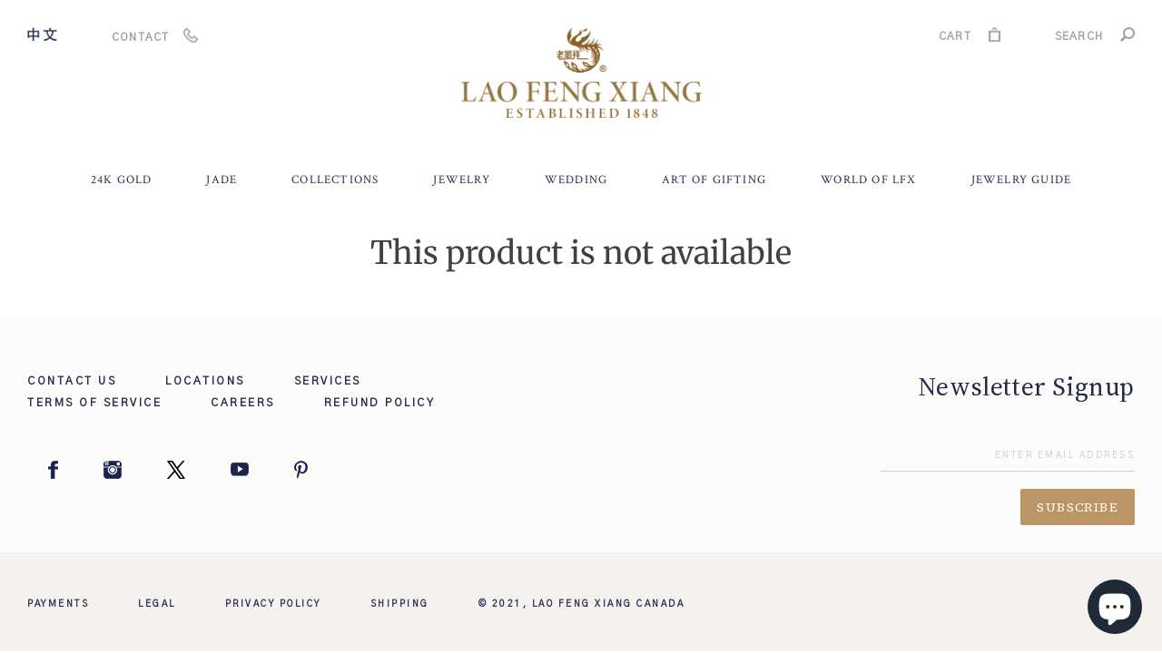

--- FILE ---
content_type: text/html; charset=utf-8
request_url: https://lfxjewelry.ca/products/24k-ag-serenity-circle-enamel-necklace
body_size: 26144
content:
<!doctype html>
<!--[if IE 9]> <html class="ie9 no-js" lang="en"> <![endif]-->
<!--[if (gt IE 9)|!(IE)]><!--> <html class="no-js" lang="en"> <!--<![endif]-->
<head>
  <meta charset="utf-8">
  <meta http-equiv="X-UA-Compatible" content="IE=edge,chrome=1">
  <meta name="viewport" content="width=device-width,initial-scale=1">
  <meta name="theme-color" content="#bb9566">
  <link rel="canonical" href="https://lfxjewelry.ca/products/24k-ag-serenity-circle-enamel-necklace"><link rel="shortcut icon" href="//lfxjewelry.ca/cdn/shop/files/previmg_32x32.png?v=1613547326" type="image/png"><title>24K Antique Gold Serenity Circle Enamel Necklace | Lao Feng Xiang Jewelry 老凤祥珠宝
&ndash; Lao Feng Xiang Canada | 老凤祥 温哥华</title><meta name="description" content="Embrace the tranquility and charm of the 24K Antique Gold Serenity Circle Enamel Necklace by Lao Feng Xiang Jewelry. Drawing inspiration from ancient Chinese art, this necklace seamlessly combines the allure of nature with the soft radiance of ancient method gold. 感受老凤祥珠宝的24K古法金青绿国色项链所带来的宁和与魅力。汲取自中国古代艺术的灵感，此项链将大自然的魅力与古法金的柔和光彩巧妙融合。"><!-- /snippets/social-meta-tags.liquid -->




<meta property="og:site_name" content="Lao Feng Xiang Canada">
<meta property="og:url" content="https://lfxjewelry.ca/products/24k-ag-serenity-circle-enamel-necklace">
<meta property="og:title" content="24K Antique Gold Serenity Circle Enamel Necklace">
<meta property="og:type" content="product">
<meta property="og:description" content="Embrace the tranquility and charm of the 24K Antique Gold Serenity Circle Enamel Necklace by Lao Feng Xiang Jewelry. Drawing inspiration from ancient Chinese art, this necklace seamlessly combines the allure of nature with the soft radiance of ancient method gold. 感受老凤祥珠宝的24K古法金青绿国色项链所带来的宁和与魅力。汲取自中国古代艺术的灵感，此项链将大自然的魅力与古法金的柔和光彩巧妙融合。">

  <meta property="og:price:amount" content="0">
  <meta property="og:price:currency" content="CAD">

<meta property="og:image" content="http://lfxjewelry.ca/cdn/shop/files/230629N005821-1_1200x1200.jpg?v=1696830997"><meta property="og:image" content="http://lfxjewelry.ca/cdn/shop/files/230629N005821-2_1200x1200.jpg?v=1696830997">
<meta property="og:image:secure_url" content="https://lfxjewelry.ca/cdn/shop/files/230629N005821-1_1200x1200.jpg?v=1696830997"><meta property="og:image:secure_url" content="https://lfxjewelry.ca/cdn/shop/files/230629N005821-2_1200x1200.jpg?v=1696830997">


  <meta name="twitter:site" content="@https://x.com/lfxjewelry_ca">

<meta name="twitter:card" content="summary_large_image">
<meta name="twitter:title" content="24K Antique Gold Serenity Circle Enamel Necklace">
<meta name="twitter:description" content="Embrace the tranquility and charm of the 24K Antique Gold Serenity Circle Enamel Necklace by Lao Feng Xiang Jewelry. Drawing inspiration from ancient Chinese art, this necklace seamlessly combines the allure of nature with the soft radiance of ancient method gold. 感受老凤祥珠宝的24K古法金青绿国色项链所带来的宁和与魅力。汲取自中国古代艺术的灵感，此项链将大自然的魅力与古法金的柔和光彩巧妙融合。">


  <link href="//lfxjewelry.ca/cdn/shop/t/1/assets/theme.scss.css?v=53976844749504780271763254730" rel="stylesheet" type="text/css" media="all" />

  <script>
    var theme = {
      strings: {
        addToCart: "Add to cart",
        soldOut: "Sold out",
        unavailable: "Unavailable",
        regularPrice: "Regular price",
        sale: "Sale",
        showMore: "Show More",
        showLess: "Show Less",
        addressError: "Error looking up that address",
        addressNoResults: "No results for that address",
        addressQueryLimit: "You have exceeded the Google API usage limit. Consider upgrading to a \u003ca href=\"https:\/\/developers.google.com\/maps\/premium\/usage-limits\"\u003ePremium Plan\u003c\/a\u003e.",
        authError: "There was a problem authenticating your Google Maps account.",
        newWindow: "Opens in a new window.",
        external: "Opens external website.",
        newWindowExternal: "Opens external website in a new window."
      },
      moneyFormat: "${{amount_no_decimals}}"
    }

    document.documentElement.className = document.documentElement.className.replace('no-js', 'js');
  </script>

  <!--[if (lte IE 9) ]><script src="//lfxjewelry.ca/cdn/shop/t/1/assets/match-media.min.js?v=22265819453975888031534272274" type="text/javascript"></script><![endif]--><!--[if (gt IE 9)|!(IE)]><!--><script src="//lfxjewelry.ca/cdn/shop/t/1/assets/lazysizes.js?v=68441465964607740661534272274" async="async"></script><!--<![endif]-->
  <!--[if lte IE 9]><script src="//lfxjewelry.ca/cdn/shop/t/1/assets/lazysizes.min.js?v=24575"></script><![endif]-->

  <!--[if (gt IE 9)|!(IE)]><!--><script src="//lfxjewelry.ca/cdn/shop/t/1/assets/vendor.js?v=54468855373765613091538529555" defer="defer"></script><!--<![endif]-->
  <!--[if lte IE 9]><script src="//lfxjewelry.ca/cdn/shop/t/1/assets/vendor.js?v=54468855373765613091538529555"></script><![endif]-->

  <!--[if (gt IE 9)|!(IE)]><!--><script src="//lfxjewelry.ca/cdn/shop/t/1/assets/theme.js?v=70192395320136543931639150984" defer="defer"></script><!--<![endif]-->
  <!--[if lte IE 9]><script src="//lfxjewelry.ca/cdn/shop/t/1/assets/theme.js?v=70192395320136543931639150984"></script><![endif]-->

  <script defer src="https://use.fontawesome.com/releases/v5.0.6/js/all.js"></script>
  <link href='//cdnjs.cloudflare.com/ajax/libs/font-awesome/4.0.3/css/font-awesome.min.css' rel='stylesheet' type='text/css'>

<link rel="preconnect" href="https://fonts.googleapis.com">
<link rel="preconnect" href="https://fonts.gstatic.com" crossorigin>
<link href="https://fonts.googleapis.com/css2?family=Crimson+Text:ital,wght@0,400;0,600;0,700;1,400;1,600;1,700&family=Gothic+A1&family=Source+Serif+4:ital,opsz,wght@0,8..60,200..900;1,8..60,200..900&display=swap" rel="stylesheet">
  
  <script src="//lfxjewelry.ca/cdn/shop/t/1/assets/jquery-3.3.1.js?v=70602749767173056351561332483"></script>

  <link href="//lfxjewelry.ca/cdn/shop/t/1/assets/jquery-ui.css?v=126348844465283858311561334436" rel="stylesheet" type="text/css" media="all" />

  
  

  
    <script defer src="//lfxjewelry.ca/cdn/shop/t/1/assets/jquery.timepicker.js?v=168372131726472947561542676801"></script>
    <link href="//lfxjewelry.ca/cdn/shop/t/1/assets/jquery.timepicker.css?v=107189209311766033321542676799" rel="stylesheet" type="text/css" media="all" />
  
  <link href="//lfxjewelry.ca/cdn/shop/t/1/assets/lfx-style.css?v=104872410665289941911769722354" rel="stylesheet" type="text/css" media="all" />
  <script>window.performance && window.performance.mark && window.performance.mark('shopify.content_for_header.start');</script><meta name="google-site-verification" content="2RI_SbOmkL0MWJyNejGbfgXGMjxqQ2WeHr64NoedM5Q">
<meta id="shopify-digital-wallet" name="shopify-digital-wallet" content="/2248704069/digital_wallets/dialog">
<link rel="alternate" type="application/json+oembed" href="https://lfxjewelry.ca/products/24k-ag-serenity-circle-enamel-necklace.oembed">
<script async="async" src="/checkouts/internal/preloads.js?locale=en-CA"></script>
<script id="shopify-features" type="application/json">{"accessToken":"f7dfa9141549b14b3cb398430a5f3808","betas":["rich-media-storefront-analytics"],"domain":"lfxjewelry.ca","predictiveSearch":true,"shopId":2248704069,"locale":"en"}</script>
<script>var Shopify = Shopify || {};
Shopify.shop = "lfxjewelry-cad.myshopify.com";
Shopify.locale = "en";
Shopify.currency = {"active":"CAD","rate":"1.0"};
Shopify.country = "CA";
Shopify.theme = {"name":"Lao Feng Xiang - PROD 22-May-2021","id":33727807557,"schema_name":"Debut","schema_version":"7.1.1","theme_store_id":796,"role":"main"};
Shopify.theme.handle = "null";
Shopify.theme.style = {"id":null,"handle":null};
Shopify.cdnHost = "lfxjewelry.ca/cdn";
Shopify.routes = Shopify.routes || {};
Shopify.routes.root = "/";</script>
<script type="module">!function(o){(o.Shopify=o.Shopify||{}).modules=!0}(window);</script>
<script>!function(o){function n(){var o=[];function n(){o.push(Array.prototype.slice.apply(arguments))}return n.q=o,n}var t=o.Shopify=o.Shopify||{};t.loadFeatures=n(),t.autoloadFeatures=n()}(window);</script>
<script id="shop-js-analytics" type="application/json">{"pageType":"product"}</script>
<script defer="defer" async type="module" src="//lfxjewelry.ca/cdn/shopifycloud/shop-js/modules/v2/client.init-shop-cart-sync_BN7fPSNr.en.esm.js"></script>
<script defer="defer" async type="module" src="//lfxjewelry.ca/cdn/shopifycloud/shop-js/modules/v2/chunk.common_Cbph3Kss.esm.js"></script>
<script defer="defer" async type="module" src="//lfxjewelry.ca/cdn/shopifycloud/shop-js/modules/v2/chunk.modal_DKumMAJ1.esm.js"></script>
<script type="module">
  await import("//lfxjewelry.ca/cdn/shopifycloud/shop-js/modules/v2/client.init-shop-cart-sync_BN7fPSNr.en.esm.js");
await import("//lfxjewelry.ca/cdn/shopifycloud/shop-js/modules/v2/chunk.common_Cbph3Kss.esm.js");
await import("//lfxjewelry.ca/cdn/shopifycloud/shop-js/modules/v2/chunk.modal_DKumMAJ1.esm.js");

  window.Shopify.SignInWithShop?.initShopCartSync?.({"fedCMEnabled":true,"windoidEnabled":true});

</script>
<script id="__st">var __st={"a":2248704069,"offset":-28800,"reqid":"52a20270-43c3-4770-9b91-1102f393a2b9-1770018727","pageurl":"lfxjewelry.ca\/products\/24k-ag-serenity-circle-enamel-necklace","u":"8bd810eb1f3e","p":"product","rtyp":"product","rid":8431262662964};</script>
<script>window.ShopifyPaypalV4VisibilityTracking = true;</script>
<script id="captcha-bootstrap">!function(){'use strict';const t='contact',e='account',n='new_comment',o=[[t,t],['blogs',n],['comments',n],[t,'customer']],c=[[e,'customer_login'],[e,'guest_login'],[e,'recover_customer_password'],[e,'create_customer']],r=t=>t.map((([t,e])=>`form[action*='/${t}']:not([data-nocaptcha='true']) input[name='form_type'][value='${e}']`)).join(','),a=t=>()=>t?[...document.querySelectorAll(t)].map((t=>t.form)):[];function s(){const t=[...o],e=r(t);return a(e)}const i='password',u='form_key',d=['recaptcha-v3-token','g-recaptcha-response','h-captcha-response',i],f=()=>{try{return window.sessionStorage}catch{return}},m='__shopify_v',_=t=>t.elements[u];function p(t,e,n=!1){try{const o=window.sessionStorage,c=JSON.parse(o.getItem(e)),{data:r}=function(t){const{data:e,action:n}=t;return t[m]||n?{data:e,action:n}:{data:t,action:n}}(c);for(const[e,n]of Object.entries(r))t.elements[e]&&(t.elements[e].value=n);n&&o.removeItem(e)}catch(o){console.error('form repopulation failed',{error:o})}}const l='form_type',E='cptcha';function T(t){t.dataset[E]=!0}const w=window,h=w.document,L='Shopify',v='ce_forms',y='captcha';let A=!1;((t,e)=>{const n=(g='f06e6c50-85a8-45c8-87d0-21a2b65856fe',I='https://cdn.shopify.com/shopifycloud/storefront-forms-hcaptcha/ce_storefront_forms_captcha_hcaptcha.v1.5.2.iife.js',D={infoText:'Protected by hCaptcha',privacyText:'Privacy',termsText:'Terms'},(t,e,n)=>{const o=w[L][v],c=o.bindForm;if(c)return c(t,g,e,D).then(n);var r;o.q.push([[t,g,e,D],n]),r=I,A||(h.body.append(Object.assign(h.createElement('script'),{id:'captcha-provider',async:!0,src:r})),A=!0)});var g,I,D;w[L]=w[L]||{},w[L][v]=w[L][v]||{},w[L][v].q=[],w[L][y]=w[L][y]||{},w[L][y].protect=function(t,e){n(t,void 0,e),T(t)},Object.freeze(w[L][y]),function(t,e,n,w,h,L){const[v,y,A,g]=function(t,e,n){const i=e?o:[],u=t?c:[],d=[...i,...u],f=r(d),m=r(i),_=r(d.filter((([t,e])=>n.includes(e))));return[a(f),a(m),a(_),s()]}(w,h,L),I=t=>{const e=t.target;return e instanceof HTMLFormElement?e:e&&e.form},D=t=>v().includes(t);t.addEventListener('submit',(t=>{const e=I(t);if(!e)return;const n=D(e)&&!e.dataset.hcaptchaBound&&!e.dataset.recaptchaBound,o=_(e),c=g().includes(e)&&(!o||!o.value);(n||c)&&t.preventDefault(),c&&!n&&(function(t){try{if(!f())return;!function(t){const e=f();if(!e)return;const n=_(t);if(!n)return;const o=n.value;o&&e.removeItem(o)}(t);const e=Array.from(Array(32),(()=>Math.random().toString(36)[2])).join('');!function(t,e){_(t)||t.append(Object.assign(document.createElement('input'),{type:'hidden',name:u})),t.elements[u].value=e}(t,e),function(t,e){const n=f();if(!n)return;const o=[...t.querySelectorAll(`input[type='${i}']`)].map((({name:t})=>t)),c=[...d,...o],r={};for(const[a,s]of new FormData(t).entries())c.includes(a)||(r[a]=s);n.setItem(e,JSON.stringify({[m]:1,action:t.action,data:r}))}(t,e)}catch(e){console.error('failed to persist form',e)}}(e),e.submit())}));const S=(t,e)=>{t&&!t.dataset[E]&&(n(t,e.some((e=>e===t))),T(t))};for(const o of['focusin','change'])t.addEventListener(o,(t=>{const e=I(t);D(e)&&S(e,y())}));const B=e.get('form_key'),M=e.get(l),P=B&&M;t.addEventListener('DOMContentLoaded',(()=>{const t=y();if(P)for(const e of t)e.elements[l].value===M&&p(e,B);[...new Set([...A(),...v().filter((t=>'true'===t.dataset.shopifyCaptcha))])].forEach((e=>S(e,t)))}))}(h,new URLSearchParams(w.location.search),n,t,e,['guest_login'])})(!0,!0)}();</script>
<script integrity="sha256-4kQ18oKyAcykRKYeNunJcIwy7WH5gtpwJnB7kiuLZ1E=" data-source-attribution="shopify.loadfeatures" defer="defer" src="//lfxjewelry.ca/cdn/shopifycloud/storefront/assets/storefront/load_feature-a0a9edcb.js" crossorigin="anonymous"></script>
<script data-source-attribution="shopify.dynamic_checkout.dynamic.init">var Shopify=Shopify||{};Shopify.PaymentButton=Shopify.PaymentButton||{isStorefrontPortableWallets:!0,init:function(){window.Shopify.PaymentButton.init=function(){};var t=document.createElement("script");t.src="https://lfxjewelry.ca/cdn/shopifycloud/portable-wallets/latest/portable-wallets.en.js",t.type="module",document.head.appendChild(t)}};
</script>
<script data-source-attribution="shopify.dynamic_checkout.buyer_consent">
  function portableWalletsHideBuyerConsent(e){var t=document.getElementById("shopify-buyer-consent"),n=document.getElementById("shopify-subscription-policy-button");t&&n&&(t.classList.add("hidden"),t.setAttribute("aria-hidden","true"),n.removeEventListener("click",e))}function portableWalletsShowBuyerConsent(e){var t=document.getElementById("shopify-buyer-consent"),n=document.getElementById("shopify-subscription-policy-button");t&&n&&(t.classList.remove("hidden"),t.removeAttribute("aria-hidden"),n.addEventListener("click",e))}window.Shopify?.PaymentButton&&(window.Shopify.PaymentButton.hideBuyerConsent=portableWalletsHideBuyerConsent,window.Shopify.PaymentButton.showBuyerConsent=portableWalletsShowBuyerConsent);
</script>
<script data-source-attribution="shopify.dynamic_checkout.cart.bootstrap">document.addEventListener("DOMContentLoaded",(function(){function t(){return document.querySelector("shopify-accelerated-checkout-cart, shopify-accelerated-checkout")}if(t())Shopify.PaymentButton.init();else{new MutationObserver((function(e,n){t()&&(Shopify.PaymentButton.init(),n.disconnect())})).observe(document.body,{childList:!0,subtree:!0})}}));
</script>

<script>window.performance && window.performance.mark && window.performance.mark('shopify.content_for_header.end');</script>
<script src="https://cdn.shopify.com/extensions/e8878072-2f6b-4e89-8082-94b04320908d/inbox-1254/assets/inbox-chat-loader.js" type="text/javascript" defer="defer"></script>
<link href="https://monorail-edge.shopifysvc.com" rel="dns-prefetch">
<script>(function(){if ("sendBeacon" in navigator && "performance" in window) {try {var session_token_from_headers = performance.getEntriesByType('navigation')[0].serverTiming.find(x => x.name == '_s').description;} catch {var session_token_from_headers = undefined;}var session_cookie_matches = document.cookie.match(/_shopify_s=([^;]*)/);var session_token_from_cookie = session_cookie_matches && session_cookie_matches.length === 2 ? session_cookie_matches[1] : "";var session_token = session_token_from_headers || session_token_from_cookie || "";function handle_abandonment_event(e) {var entries = performance.getEntries().filter(function(entry) {return /monorail-edge.shopifysvc.com/.test(entry.name);});if (!window.abandonment_tracked && entries.length === 0) {window.abandonment_tracked = true;var currentMs = Date.now();var navigation_start = performance.timing.navigationStart;var payload = {shop_id: 2248704069,url: window.location.href,navigation_start,duration: currentMs - navigation_start,session_token,page_type: "product"};window.navigator.sendBeacon("https://monorail-edge.shopifysvc.com/v1/produce", JSON.stringify({schema_id: "online_store_buyer_site_abandonment/1.1",payload: payload,metadata: {event_created_at_ms: currentMs,event_sent_at_ms: currentMs}}));}}window.addEventListener('pagehide', handle_abandonment_event);}}());</script>
<script id="web-pixels-manager-setup">(function e(e,d,r,n,o){if(void 0===o&&(o={}),!Boolean(null===(a=null===(i=window.Shopify)||void 0===i?void 0:i.analytics)||void 0===a?void 0:a.replayQueue)){var i,a;window.Shopify=window.Shopify||{};var t=window.Shopify;t.analytics=t.analytics||{};var s=t.analytics;s.replayQueue=[],s.publish=function(e,d,r){return s.replayQueue.push([e,d,r]),!0};try{self.performance.mark("wpm:start")}catch(e){}var l=function(){var e={modern:/Edge?\/(1{2}[4-9]|1[2-9]\d|[2-9]\d{2}|\d{4,})\.\d+(\.\d+|)|Firefox\/(1{2}[4-9]|1[2-9]\d|[2-9]\d{2}|\d{4,})\.\d+(\.\d+|)|Chrom(ium|e)\/(9{2}|\d{3,})\.\d+(\.\d+|)|(Maci|X1{2}).+ Version\/(15\.\d+|(1[6-9]|[2-9]\d|\d{3,})\.\d+)([,.]\d+|)( \(\w+\)|)( Mobile\/\w+|) Safari\/|Chrome.+OPR\/(9{2}|\d{3,})\.\d+\.\d+|(CPU[ +]OS|iPhone[ +]OS|CPU[ +]iPhone|CPU IPhone OS|CPU iPad OS)[ +]+(15[._]\d+|(1[6-9]|[2-9]\d|\d{3,})[._]\d+)([._]\d+|)|Android:?[ /-](13[3-9]|1[4-9]\d|[2-9]\d{2}|\d{4,})(\.\d+|)(\.\d+|)|Android.+Firefox\/(13[5-9]|1[4-9]\d|[2-9]\d{2}|\d{4,})\.\d+(\.\d+|)|Android.+Chrom(ium|e)\/(13[3-9]|1[4-9]\d|[2-9]\d{2}|\d{4,})\.\d+(\.\d+|)|SamsungBrowser\/([2-9]\d|\d{3,})\.\d+/,legacy:/Edge?\/(1[6-9]|[2-9]\d|\d{3,})\.\d+(\.\d+|)|Firefox\/(5[4-9]|[6-9]\d|\d{3,})\.\d+(\.\d+|)|Chrom(ium|e)\/(5[1-9]|[6-9]\d|\d{3,})\.\d+(\.\d+|)([\d.]+$|.*Safari\/(?![\d.]+ Edge\/[\d.]+$))|(Maci|X1{2}).+ Version\/(10\.\d+|(1[1-9]|[2-9]\d|\d{3,})\.\d+)([,.]\d+|)( \(\w+\)|)( Mobile\/\w+|) Safari\/|Chrome.+OPR\/(3[89]|[4-9]\d|\d{3,})\.\d+\.\d+|(CPU[ +]OS|iPhone[ +]OS|CPU[ +]iPhone|CPU IPhone OS|CPU iPad OS)[ +]+(10[._]\d+|(1[1-9]|[2-9]\d|\d{3,})[._]\d+)([._]\d+|)|Android:?[ /-](13[3-9]|1[4-9]\d|[2-9]\d{2}|\d{4,})(\.\d+|)(\.\d+|)|Mobile Safari.+OPR\/([89]\d|\d{3,})\.\d+\.\d+|Android.+Firefox\/(13[5-9]|1[4-9]\d|[2-9]\d{2}|\d{4,})\.\d+(\.\d+|)|Android.+Chrom(ium|e)\/(13[3-9]|1[4-9]\d|[2-9]\d{2}|\d{4,})\.\d+(\.\d+|)|Android.+(UC? ?Browser|UCWEB|U3)[ /]?(15\.([5-9]|\d{2,})|(1[6-9]|[2-9]\d|\d{3,})\.\d+)\.\d+|SamsungBrowser\/(5\.\d+|([6-9]|\d{2,})\.\d+)|Android.+MQ{2}Browser\/(14(\.(9|\d{2,})|)|(1[5-9]|[2-9]\d|\d{3,})(\.\d+|))(\.\d+|)|K[Aa][Ii]OS\/(3\.\d+|([4-9]|\d{2,})\.\d+)(\.\d+|)/},d=e.modern,r=e.legacy,n=navigator.userAgent;return n.match(d)?"modern":n.match(r)?"legacy":"unknown"}(),u="modern"===l?"modern":"legacy",c=(null!=n?n:{modern:"",legacy:""})[u],f=function(e){return[e.baseUrl,"/wpm","/b",e.hashVersion,"modern"===e.buildTarget?"m":"l",".js"].join("")}({baseUrl:d,hashVersion:r,buildTarget:u}),m=function(e){var d=e.version,r=e.bundleTarget,n=e.surface,o=e.pageUrl,i=e.monorailEndpoint;return{emit:function(e){var a=e.status,t=e.errorMsg,s=(new Date).getTime(),l=JSON.stringify({metadata:{event_sent_at_ms:s},events:[{schema_id:"web_pixels_manager_load/3.1",payload:{version:d,bundle_target:r,page_url:o,status:a,surface:n,error_msg:t},metadata:{event_created_at_ms:s}}]});if(!i)return console&&console.warn&&console.warn("[Web Pixels Manager] No Monorail endpoint provided, skipping logging."),!1;try{return self.navigator.sendBeacon.bind(self.navigator)(i,l)}catch(e){}var u=new XMLHttpRequest;try{return u.open("POST",i,!0),u.setRequestHeader("Content-Type","text/plain"),u.send(l),!0}catch(e){return console&&console.warn&&console.warn("[Web Pixels Manager] Got an unhandled error while logging to Monorail."),!1}}}}({version:r,bundleTarget:l,surface:e.surface,pageUrl:self.location.href,monorailEndpoint:e.monorailEndpoint});try{o.browserTarget=l,function(e){var d=e.src,r=e.async,n=void 0===r||r,o=e.onload,i=e.onerror,a=e.sri,t=e.scriptDataAttributes,s=void 0===t?{}:t,l=document.createElement("script"),u=document.querySelector("head"),c=document.querySelector("body");if(l.async=n,l.src=d,a&&(l.integrity=a,l.crossOrigin="anonymous"),s)for(var f in s)if(Object.prototype.hasOwnProperty.call(s,f))try{l.dataset[f]=s[f]}catch(e){}if(o&&l.addEventListener("load",o),i&&l.addEventListener("error",i),u)u.appendChild(l);else{if(!c)throw new Error("Did not find a head or body element to append the script");c.appendChild(l)}}({src:f,async:!0,onload:function(){if(!function(){var e,d;return Boolean(null===(d=null===(e=window.Shopify)||void 0===e?void 0:e.analytics)||void 0===d?void 0:d.initialized)}()){var d=window.webPixelsManager.init(e)||void 0;if(d){var r=window.Shopify.analytics;r.replayQueue.forEach((function(e){var r=e[0],n=e[1],o=e[2];d.publishCustomEvent(r,n,o)})),r.replayQueue=[],r.publish=d.publishCustomEvent,r.visitor=d.visitor,r.initialized=!0}}},onerror:function(){return m.emit({status:"failed",errorMsg:"".concat(f," has failed to load")})},sri:function(e){var d=/^sha384-[A-Za-z0-9+/=]+$/;return"string"==typeof e&&d.test(e)}(c)?c:"",scriptDataAttributes:o}),m.emit({status:"loading"})}catch(e){m.emit({status:"failed",errorMsg:(null==e?void 0:e.message)||"Unknown error"})}}})({shopId: 2248704069,storefrontBaseUrl: "https://lfxjewelry.ca",extensionsBaseUrl: "https://extensions.shopifycdn.com/cdn/shopifycloud/web-pixels-manager",monorailEndpoint: "https://monorail-edge.shopifysvc.com/unstable/produce_batch",surface: "storefront-renderer",enabledBetaFlags: ["2dca8a86"],webPixelsConfigList: [{"id":"685310260","configuration":"{\"config\":\"{\\\"pixel_id\\\":\\\"G-LSPX9D3X71\\\",\\\"target_country\\\":\\\"CA\\\",\\\"gtag_events\\\":[{\\\"type\\\":\\\"search\\\",\\\"action_label\\\":[\\\"G-LSPX9D3X71\\\",\\\"AW-934208042\\\/Uwm2CMawz-4BEKrEu70D\\\"]},{\\\"type\\\":\\\"begin_checkout\\\",\\\"action_label\\\":[\\\"G-LSPX9D3X71\\\",\\\"AW-934208042\\\/OI--CMOwz-4BEKrEu70D\\\"]},{\\\"type\\\":\\\"view_item\\\",\\\"action_label\\\":[\\\"G-LSPX9D3X71\\\",\\\"AW-934208042\\\/9FNECL2wz-4BEKrEu70D\\\",\\\"MC-FLE7FXSWWE\\\"]},{\\\"type\\\":\\\"purchase\\\",\\\"action_label\\\":[\\\"G-LSPX9D3X71\\\",\\\"AW-934208042\\\/XH86CLqwz-4BEKrEu70D\\\",\\\"MC-FLE7FXSWWE\\\"]},{\\\"type\\\":\\\"page_view\\\",\\\"action_label\\\":[\\\"G-LSPX9D3X71\\\",\\\"AW-934208042\\\/sgxkCJmwz-4BEKrEu70D\\\",\\\"MC-FLE7FXSWWE\\\"]},{\\\"type\\\":\\\"add_payment_info\\\",\\\"action_label\\\":[\\\"G-LSPX9D3X71\\\",\\\"AW-934208042\\\/jd4rCMmwz-4BEKrEu70D\\\"]},{\\\"type\\\":\\\"add_to_cart\\\",\\\"action_label\\\":[\\\"G-LSPX9D3X71\\\",\\\"AW-934208042\\\/0Q2QCMCwz-4BEKrEu70D\\\"]}],\\\"enable_monitoring_mode\\\":false}\"}","eventPayloadVersion":"v1","runtimeContext":"OPEN","scriptVersion":"b2a88bafab3e21179ed38636efcd8a93","type":"APP","apiClientId":1780363,"privacyPurposes":[],"dataSharingAdjustments":{"protectedCustomerApprovalScopes":["read_customer_address","read_customer_email","read_customer_name","read_customer_personal_data","read_customer_phone"]}},{"id":"245727540","configuration":"{\"pixel_id\":\"273922050212529\",\"pixel_type\":\"facebook_pixel\",\"metaapp_system_user_token\":\"-\"}","eventPayloadVersion":"v1","runtimeContext":"OPEN","scriptVersion":"ca16bc87fe92b6042fbaa3acc2fbdaa6","type":"APP","apiClientId":2329312,"privacyPurposes":["ANALYTICS","MARKETING","SALE_OF_DATA"],"dataSharingAdjustments":{"protectedCustomerApprovalScopes":["read_customer_address","read_customer_email","read_customer_name","read_customer_personal_data","read_customer_phone"]}},{"id":"129892660","eventPayloadVersion":"v1","runtimeContext":"LAX","scriptVersion":"1","type":"CUSTOM","privacyPurposes":["ANALYTICS"],"name":"Google Analytics tag (migrated)"},{"id":"shopify-app-pixel","configuration":"{}","eventPayloadVersion":"v1","runtimeContext":"STRICT","scriptVersion":"0450","apiClientId":"shopify-pixel","type":"APP","privacyPurposes":["ANALYTICS","MARKETING"]},{"id":"shopify-custom-pixel","eventPayloadVersion":"v1","runtimeContext":"LAX","scriptVersion":"0450","apiClientId":"shopify-pixel","type":"CUSTOM","privacyPurposes":["ANALYTICS","MARKETING"]}],isMerchantRequest: false,initData: {"shop":{"name":"Lao Feng Xiang Canada","paymentSettings":{"currencyCode":"CAD"},"myshopifyDomain":"lfxjewelry-cad.myshopify.com","countryCode":"CA","storefrontUrl":"https:\/\/lfxjewelry.ca"},"customer":null,"cart":null,"checkout":null,"productVariants":[{"price":{"amount":0.0,"currencyCode":"CAD"},"product":{"title":"24K Antique Gold Serenity Circle Enamel Necklace","vendor":"lao Feng Xiang Canada","id":"8431262662964","untranslatedTitle":"24K Antique Gold Serenity Circle Enamel Necklace","url":"\/products\/24k-ag-serenity-circle-enamel-necklace","type":"Necklaces"},"id":"45785122799924","image":{"src":"\/\/lfxjewelry.ca\/cdn\/shop\/files\/230629N005821-1.jpg?v=1696830997"},"sku":"230629N005821","title":"Default Title","untranslatedTitle":"Default Title"}],"purchasingCompany":null},},"https://lfxjewelry.ca/cdn","1d2a099fw23dfb22ep557258f5m7a2edbae",{"modern":"","legacy":""},{"shopId":"2248704069","storefrontBaseUrl":"https:\/\/lfxjewelry.ca","extensionBaseUrl":"https:\/\/extensions.shopifycdn.com\/cdn\/shopifycloud\/web-pixels-manager","surface":"storefront-renderer","enabledBetaFlags":"[\"2dca8a86\"]","isMerchantRequest":"false","hashVersion":"1d2a099fw23dfb22ep557258f5m7a2edbae","publish":"custom","events":"[[\"page_viewed\",{}],[\"product_viewed\",{\"productVariant\":{\"price\":{\"amount\":0.0,\"currencyCode\":\"CAD\"},\"product\":{\"title\":\"24K Antique Gold Serenity Circle Enamel Necklace\",\"vendor\":\"lao Feng Xiang Canada\",\"id\":\"8431262662964\",\"untranslatedTitle\":\"24K Antique Gold Serenity Circle Enamel Necklace\",\"url\":\"\/products\/24k-ag-serenity-circle-enamel-necklace\",\"type\":\"Necklaces\"},\"id\":\"45785122799924\",\"image\":{\"src\":\"\/\/lfxjewelry.ca\/cdn\/shop\/files\/230629N005821-1.jpg?v=1696830997\"},\"sku\":\"230629N005821\",\"title\":\"Default Title\",\"untranslatedTitle\":\"Default Title\"}}]]"});</script><script>
  window.ShopifyAnalytics = window.ShopifyAnalytics || {};
  window.ShopifyAnalytics.meta = window.ShopifyAnalytics.meta || {};
  window.ShopifyAnalytics.meta.currency = 'CAD';
  var meta = {"product":{"id":8431262662964,"gid":"gid:\/\/shopify\/Product\/8431262662964","vendor":"lao Feng Xiang Canada","type":"Necklaces","handle":"24k-ag-serenity-circle-enamel-necklace","variants":[{"id":45785122799924,"price":0,"name":"24K Antique Gold Serenity Circle Enamel Necklace","public_title":null,"sku":"230629N005821"}],"remote":false},"page":{"pageType":"product","resourceType":"product","resourceId":8431262662964,"requestId":"52a20270-43c3-4770-9b91-1102f393a2b9-1770018727"}};
  for (var attr in meta) {
    window.ShopifyAnalytics.meta[attr] = meta[attr];
  }
</script>
<script class="analytics">
  (function () {
    var customDocumentWrite = function(content) {
      var jquery = null;

      if (window.jQuery) {
        jquery = window.jQuery;
      } else if (window.Checkout && window.Checkout.$) {
        jquery = window.Checkout.$;
      }

      if (jquery) {
        jquery('body').append(content);
      }
    };

    var hasLoggedConversion = function(token) {
      if (token) {
        return document.cookie.indexOf('loggedConversion=' + token) !== -1;
      }
      return false;
    }

    var setCookieIfConversion = function(token) {
      if (token) {
        var twoMonthsFromNow = new Date(Date.now());
        twoMonthsFromNow.setMonth(twoMonthsFromNow.getMonth() + 2);

        document.cookie = 'loggedConversion=' + token + '; expires=' + twoMonthsFromNow;
      }
    }

    var trekkie = window.ShopifyAnalytics.lib = window.trekkie = window.trekkie || [];
    if (trekkie.integrations) {
      return;
    }
    trekkie.methods = [
      'identify',
      'page',
      'ready',
      'track',
      'trackForm',
      'trackLink'
    ];
    trekkie.factory = function(method) {
      return function() {
        var args = Array.prototype.slice.call(arguments);
        args.unshift(method);
        trekkie.push(args);
        return trekkie;
      };
    };
    for (var i = 0; i < trekkie.methods.length; i++) {
      var key = trekkie.methods[i];
      trekkie[key] = trekkie.factory(key);
    }
    trekkie.load = function(config) {
      trekkie.config = config || {};
      trekkie.config.initialDocumentCookie = document.cookie;
      var first = document.getElementsByTagName('script')[0];
      var script = document.createElement('script');
      script.type = 'text/javascript';
      script.onerror = function(e) {
        var scriptFallback = document.createElement('script');
        scriptFallback.type = 'text/javascript';
        scriptFallback.onerror = function(error) {
                var Monorail = {
      produce: function produce(monorailDomain, schemaId, payload) {
        var currentMs = new Date().getTime();
        var event = {
          schema_id: schemaId,
          payload: payload,
          metadata: {
            event_created_at_ms: currentMs,
            event_sent_at_ms: currentMs
          }
        };
        return Monorail.sendRequest("https://" + monorailDomain + "/v1/produce", JSON.stringify(event));
      },
      sendRequest: function sendRequest(endpointUrl, payload) {
        // Try the sendBeacon API
        if (window && window.navigator && typeof window.navigator.sendBeacon === 'function' && typeof window.Blob === 'function' && !Monorail.isIos12()) {
          var blobData = new window.Blob([payload], {
            type: 'text/plain'
          });

          if (window.navigator.sendBeacon(endpointUrl, blobData)) {
            return true;
          } // sendBeacon was not successful

        } // XHR beacon

        var xhr = new XMLHttpRequest();

        try {
          xhr.open('POST', endpointUrl);
          xhr.setRequestHeader('Content-Type', 'text/plain');
          xhr.send(payload);
        } catch (e) {
          console.log(e);
        }

        return false;
      },
      isIos12: function isIos12() {
        return window.navigator.userAgent.lastIndexOf('iPhone; CPU iPhone OS 12_') !== -1 || window.navigator.userAgent.lastIndexOf('iPad; CPU OS 12_') !== -1;
      }
    };
    Monorail.produce('monorail-edge.shopifysvc.com',
      'trekkie_storefront_load_errors/1.1',
      {shop_id: 2248704069,
      theme_id: 33727807557,
      app_name: "storefront",
      context_url: window.location.href,
      source_url: "//lfxjewelry.ca/cdn/s/trekkie.storefront.c59ea00e0474b293ae6629561379568a2d7c4bba.min.js"});

        };
        scriptFallback.async = true;
        scriptFallback.src = '//lfxjewelry.ca/cdn/s/trekkie.storefront.c59ea00e0474b293ae6629561379568a2d7c4bba.min.js';
        first.parentNode.insertBefore(scriptFallback, first);
      };
      script.async = true;
      script.src = '//lfxjewelry.ca/cdn/s/trekkie.storefront.c59ea00e0474b293ae6629561379568a2d7c4bba.min.js';
      first.parentNode.insertBefore(script, first);
    };
    trekkie.load(
      {"Trekkie":{"appName":"storefront","development":false,"defaultAttributes":{"shopId":2248704069,"isMerchantRequest":null,"themeId":33727807557,"themeCityHash":"10754290898372321331","contentLanguage":"en","currency":"CAD","eventMetadataId":"a9107752-bc12-402c-8627-d8a384f3c604"},"isServerSideCookieWritingEnabled":true,"monorailRegion":"shop_domain","enabledBetaFlags":["65f19447","b5387b81"]},"Session Attribution":{},"S2S":{"facebookCapiEnabled":true,"source":"trekkie-storefront-renderer","apiClientId":580111}}
    );

    var loaded = false;
    trekkie.ready(function() {
      if (loaded) return;
      loaded = true;

      window.ShopifyAnalytics.lib = window.trekkie;

      var originalDocumentWrite = document.write;
      document.write = customDocumentWrite;
      try { window.ShopifyAnalytics.merchantGoogleAnalytics.call(this); } catch(error) {};
      document.write = originalDocumentWrite;

      window.ShopifyAnalytics.lib.page(null,{"pageType":"product","resourceType":"product","resourceId":8431262662964,"requestId":"52a20270-43c3-4770-9b91-1102f393a2b9-1770018727","shopifyEmitted":true});

      var match = window.location.pathname.match(/checkouts\/(.+)\/(thank_you|post_purchase)/)
      var token = match? match[1]: undefined;
      if (!hasLoggedConversion(token)) {
        setCookieIfConversion(token);
        window.ShopifyAnalytics.lib.track("Viewed Product",{"currency":"CAD","variantId":45785122799924,"productId":8431262662964,"productGid":"gid:\/\/shopify\/Product\/8431262662964","name":"24K Antique Gold Serenity Circle Enamel Necklace","price":"0.00","sku":"230629N005821","brand":"lao Feng Xiang Canada","variant":null,"category":"Necklaces","nonInteraction":true,"remote":false},undefined,undefined,{"shopifyEmitted":true});
      window.ShopifyAnalytics.lib.track("monorail:\/\/trekkie_storefront_viewed_product\/1.1",{"currency":"CAD","variantId":45785122799924,"productId":8431262662964,"productGid":"gid:\/\/shopify\/Product\/8431262662964","name":"24K Antique Gold Serenity Circle Enamel Necklace","price":"0.00","sku":"230629N005821","brand":"lao Feng Xiang Canada","variant":null,"category":"Necklaces","nonInteraction":true,"remote":false,"referer":"https:\/\/lfxjewelry.ca\/products\/24k-ag-serenity-circle-enamel-necklace"});
      }
    });


        var eventsListenerScript = document.createElement('script');
        eventsListenerScript.async = true;
        eventsListenerScript.src = "//lfxjewelry.ca/cdn/shopifycloud/storefront/assets/shop_events_listener-3da45d37.js";
        document.getElementsByTagName('head')[0].appendChild(eventsListenerScript);

})();</script>
  <script>
  if (!window.ga || (window.ga && typeof window.ga !== 'function')) {
    window.ga = function ga() {
      (window.ga.q = window.ga.q || []).push(arguments);
      if (window.Shopify && window.Shopify.analytics && typeof window.Shopify.analytics.publish === 'function') {
        window.Shopify.analytics.publish("ga_stub_called", {}, {sendTo: "google_osp_migration"});
      }
      console.error("Shopify's Google Analytics stub called with:", Array.from(arguments), "\nSee https://help.shopify.com/manual/promoting-marketing/pixels/pixel-migration#google for more information.");
    };
    if (window.Shopify && window.Shopify.analytics && typeof window.Shopify.analytics.publish === 'function') {
      window.Shopify.analytics.publish("ga_stub_initialized", {}, {sendTo: "google_osp_migration"});
    }
  }
</script>
<script
  defer
  src="https://lfxjewelry.ca/cdn/shopifycloud/perf-kit/shopify-perf-kit-3.1.0.min.js"
  data-application="storefront-renderer"
  data-shop-id="2248704069"
  data-render-region="gcp-us-central1"
  data-page-type="product"
  data-theme-instance-id="33727807557"
  data-theme-name="Debut"
  data-theme-version="7.1.1"
  data-monorail-region="shop_domain"
  data-resource-timing-sampling-rate="10"
  data-shs="true"
  data-shs-beacon="true"
  data-shs-export-with-fetch="true"
  data-shs-logs-sample-rate="1"
  data-shs-beacon-endpoint="https://lfxjewelry.ca/api/collect"
></script>
</head>


<body class="template-product cbp-spmenu-push withBG tpl-theme">
  
  
  <a class="in-page-link visually-hidden skip-link" href="#MainContent">Skip to content</a>

  

  <div id="shopify-section-header" class="shopify-section">
<header class="headerV2">
  <div class="headerInner">
    <ul class="topLeftContainer">
      <li><a href="/pages/chinese"><img src="//lfxjewelry.ca/cdn/shop/t/1/assets/chineseChar_66x30.png?v=77970582673830023201554536702" class="chineseChar" /></a></li>
      <li>
        <a href="/pages/contact">Contact <img src="//lfxjewelry.ca/cdn/shop/t/1/assets/contactPhone_32x32.png?v=165244658574962891911554538479" class="contactPhoneIcon" /></a>
      </li>
      <!--
      <li>
        <a href="/account">My Account <img src="//lfxjewelry.ca/cdn/shop/t/1/assets/accountIcon_30x32.png?v=32473422051494406961554538487" class="contactAccountIcon" /></a>
      </li>
      -->
    </ul>
    <div class="logoContainer">
      <a href="/">
        <img class="lazyload js mainLogo"
             src="//lfxjewelry.ca/cdn/shop/files/final_logo_1136x430.png?v=1613561225"
             data-src=""
             data-widths="[180, 360, 540, 720, 900, 1080, 1296, 1512, 1728, 2048]"
             data-aspectratio="2.641860465116279"
             data-sizes="auto"
             alt=""
             style="width: 355px; height: auto;">
      </a>
    </div><!--logoContainer-->
    <ul class="topRightContainer">
      
      
      <li class="deskCartIcon">
        <a href="/cart">Cart <img src="//lfxjewelry.ca/cdn/shop/t/1/assets/cartIcon_26x32.png?v=27731304972944163001554540376" class="cartIcon" /></a>
        
      </li>

            
      
      <li class="24kGoldLivePrice" style="margin-left:0px;line-height:1;display:none;">
        <a href="/"style="color:#bb9566;"><strong>24k Gold: $XXX/oz.</strong></a>
      </li>
      <li class="deskSearchArea">
        <a href="javascript:void(0);">
          Search <img src="//lfxjewelry.ca/cdn/shop/t/1/assets/searchIcon_32x32.png?v=57746918362929276931554541032" class="searchIcon" />
        </a>
        <form action="/search" class="searchbox">
          <input type="hidden" name="type" value="product">
          <input type="search" placeholder="Search..." name="q" class="searchbox-input"  required>
          <button type="submit" class="searchButton"><img src="//lfxjewelry.ca/cdn/shop/t/1/assets/searchIcon_32x32.png?v=57746918362929276931554541032" class="searchIcon" /></button>
        </form>
      </li>
    </ul>
  </div><!--headerInner-->
  <div class="clear"></div>
</header>


<!-- MAIN NAV -->
<nav class="mainNav">
  
  


  
<!-- ORIG NAV -->  
  
  
  <ul>
    <li class="fixedLogo" style="display:none;">
      <a href="/"><img src="//lfxjewelry.ca/cdn/shop/t/1/assets/fixedLogo_548x82.png?v=171116082927657131861564008606"></a>
    </li>
      

     
        

    
    
    	<li data-has-children="yes">
            <a href="#" class="" data-img="




 
    
    //lfxjewelry.ca/cdn/shop/files/24K-GOLD-DROPDOWN_620x232.jpg?v=1631688146




" data-colHnd="24k-gold">
              24K GOLD 
              <!--<span class="arrow"><img src="//lfxjewelry.ca/cdn/shop/t/1/assets/mainMenuArrowDown_22x14.png?v=137940755721910743841554550788" /></span>-->
            </a>
            <div class="subNavContainer isHover">
              <div class="subNavInner">
                
                

 

                
                
                
                <!-- ONLY 2 LEVELS -->
                
                <ul class="subMenu second-level">
                  
                  
                  
                   
                  
                  
                  
                  
                    <li>
                      <a href="/collections/1848-collection/GOLD+24K-GOLD+DIAMONDS" class="1848-collection/gold+24k-gold+diamonds" data-handle="/collections/1848-collection/GOLD+24K-GOLD+DIAMONDS" data-img="





























































































" style="text-transform:initial;line-height: 1.8;font-weight: initial;">1848 Collection</a>
                    </li>
                  
                  
                  
                   
                  
                  
                  
                  
                    <li>
                      <a href="/pages/set-price-gold" class="set-price-gold" data-handle="/pages/set-price-gold" data-img="





























































































" style="text-transform:initial;line-height: 1.8;font-weight: initial;">Fixed Priced 24K Gold</a>
                    </li>
                  
                  
                  
                   
                  
                  
                  
                  
                    <li>
                      <a href="/collections/traditional-24k-gold" class="traditional-24k-gold" data-handle="/collections/traditional-24k-gold" data-img="





















































    //lfxjewelry.ca/cdn/shop/files/Traditional-24K-Gold_620x232.jpg?v=1631672116









































" style="text-transform:initial;line-height: 1.8;font-weight: initial;">Sold by Weight 24K Gold</a>
                    </li>
                  
                  
                  
                   
                  
                  
                  
                  
                    <li>
                      <a href="/pages/antique-gold-landing-page" class="antique-gold-landing-page" data-handle="/pages/antique-gold-landing-page" data-img="
























































    //lfxjewelry.ca/cdn/shop/files/AG-Gold-Collection-Desktop_e61f6eab-bd1c-45e1-a2e7-425c0b385195_620x232.jpg?v=1736981458






































" style="text-transform:initial;line-height: 1.8;font-weight: initial;">Antique 24K Gold</a>
                    </li>
                  
                  
                  
                   
                  
                  
                  
                  
                    <li>
                      <a href="/collections/filigree-jewelry" class="filigree-jewelry" data-handle="/collections/filigree-jewelry" data-img="





























































































" style="text-transform:initial;line-height: 1.8;font-weight: initial;">Filigree 24K Gold</a>
                    </li>
                  
                  
                  
                   
                  
                  
                  
                  
                    <li>
                      <a href="/pages/about-24k-gold" class="about-24k-gold" data-handle="/pages/about-24k-gold" data-img="




















































    //lfxjewelry.ca/cdn/shop/files/About-24K-Gold_620x232.jpg?v=1631673908










































" style="text-transform:initial;line-height: 1.8;font-weight: initial;">24K Gold Legacy</a>
                    </li>
                  
                  
                  
                   
                  
                  
                  
                  
                    <li>
                      <a href="/pages/ceremony-jewelry-landing-page" class="ceremony-jewelry-landing-page" data-handle="/pages/ceremony-jewelry-landing-page" data-img="














































    //lfxjewelry.ca/cdn/shop/files/Ceremonial_620x232.jpg?v=1631652643
















































" style="text-transform:initial;line-height: 1.8;font-weight: initial;">24K Gold Wedding</a>
                    </li>
                  
                </ul>
                
                

                <!-- % if three_level_nav % -->
				

                
                
                
                
                
                
                
                
                
                
                
                
                <div class="subMenuFeaturedImg colImg24k-gold">
                  
                  </div>
                
                
                
                
              </div>
            </div><!--subNavContainer-->
          </li>

 
   
    

    
    
    
    
    
    
    

     
        

    
    
    	<li data-has-children="yes">
            <a href="#" class="" data-img="






    
    //lfxjewelry.ca/cdn/shop/files/Jade-Landing-New_582ebf0e-c48e-4797-9246-fb9abffba933_620x232.jpg?v=1736980464



" data-colHnd="jade">
              JADE 
              <!--<span class="arrow"><img src="//lfxjewelry.ca/cdn/shop/t/1/assets/mainMenuArrowDown_22x14.png?v=137940755721910743841554550788" /></span>-->
            </a>
            <div class="subNavContainer isHover">
              <div class="subNavInner">
                
                

 

                
                
                
                <!-- ONLY 2 LEVELS -->
                
                <ul class="subMenu second-level">
                  
                  
                  
                   
                  
                  
                  
                  
                    <li>
                      <a href="/pages/jadeite-landing-page" class="jadeite-landing-page" data-handle="/pages/jadeite-landing-page" data-img="































































    //lfxjewelry.ca/cdn/shop/files/Jade-Landing-New_582ebf0e-c48e-4797-9246-fb9abffba933_620x232.jpg?v=1736980464































" style="text-transform:initial;line-height: 1.8;font-weight: initial;">Jadeite Shop</a>
                    </li>
                  
                  
                  
                   
                  
                  
                  
                  
                    <li>
                      <a href="/pages/nephrite-landing-page" class="nephrite-landing-page" data-handle="/pages/nephrite-landing-page" data-img="

































































    //lfxjewelry.ca/cdn/shop/files/Nephrite-Landing-Banner_07dabb84-ec72-4f6b-a22b-b3650d9a98d6_620x232.jpg?v=1736980465





























" style="text-transform:initial;line-height: 1.8;font-weight: initial;">Nephrite Shop</a>
                    </li>
                  
                  
                  
                   
                  
                  
                  
                  
                    <li>
                      <a href="/pages/about-jadeite" class="about-jadeite" data-handle="/pages/about-jadeite" data-img="






























































    //lfxjewelry.ca/cdn/shop/files/About-Jadeite_620x232.jpg?v=1631675346
































" style="text-transform:initial;line-height: 1.8;font-weight: initial;">About Jadeite</a>
                    </li>
                  
                  
                  
                   
                  
                  
                  
                  
                    <li>
                      <a href="/pages/about-nephrite" class="about-nephrite" data-handle="/pages/about-nephrite" data-img="
































































    //lfxjewelry.ca/cdn/shop/files/About-Nephrite_620x232.jpg?v=1631675629






























" style="text-transform:initial;line-height: 1.8;font-weight: initial;">About Nephrite</a>
                    </li>
                  
                </ul>
                
                

                <!-- % if three_level_nav % -->
				

                
                
                
                
                
                
                
                
                
                
                
                
                <div class="subMenuFeaturedImg colImgjade">
                  
                  </div>
                
                
                
                
              </div>
            </div><!--subNavContainer-->
          </li>

 
   
    

    
    
    
    
    
    
    

     
        

    
    
    	<li data-has-children="yes">
            <a href="#" class="" data-img="


    
    //lfxjewelry.ca/cdn/shop/files/Collections-Drop-Down_620x232.jpg?v=1631687863







" data-colHnd="collections">
              COLLECTIONS 
              <!--<span class="arrow"><img src="//lfxjewelry.ca/cdn/shop/t/1/assets/mainMenuArrowDown_22x14.png?v=137940755721910743841554550788" /></span>-->
            </a>
            <div class="subNavContainer isHover">
              <div class="subNavInner">
                
                

 

                
                
                
                <!-- ONLY 2 LEVELS -->
                
                <ul class="subMenu second-level">
                  
                  
                  
                   
                  
                  
                  
                  
                    <li>
                      <a href="/collections/zodiac-shop" class="zodiac-shop" data-handle="/collections/zodiac-shop" data-img="





























































































" style="text-transform:initial;line-height: 1.8;font-weight: initial;">Zodiac Shop</a>
                    </li>
                  
                  
                  
                   
                  
                  
                  
                  
                    <li>
                      <a href="/collections/year-of-the-horse/Horse+Chinese-New-Year+New-Year+Gold+Gifts" class="year-of-the-horse/horse+chinese-new-year+new-year+gold+gifts" data-handle="/collections/year-of-the-horse/Horse+Chinese-New-Year+New-Year+Gold+Gifts" data-img="





























































































" style="text-transform:initial;line-height: 1.8;font-weight: initial;">Year of the Horse</a>
                    </li>
                  
                  
                  
                   
                  
                  
                  
                  
                    <li>
                      <a href="/collections/1848-collection" class="1848-collection" data-handle="/collections/1848-collection" data-img="





























































































" style="text-transform:initial;line-height: 1.8;font-weight: initial;">1848 Collection</a>
                    </li>
                  
                  
                  
                   
                  
                  
                  
                  
                    <li>
                      <a href="/pages/charms-landing-page" class="charms-landing-page" data-handle="/pages/charms-landing-page" data-img="















    //lfxjewelry.ca/cdn/shop/files/charm-collection-desktop_620x232.jpg?v=1736997148















































































" style="text-transform:initial;line-height: 1.8;font-weight: initial;">Charm Shop</a>
                    </li>
                  
                  
                  
                   
                  
                  
                  
                  
                    <li>
                      <a href="/collections/beaded-bracelets" class="beaded-bracelets" data-handle="/collections/beaded-bracelets" data-img="





























































































" style="text-transform:initial;line-height: 1.8;font-weight: initial;">Semi-Precious Bead Bracelet Shop</a>
                    </li>
                  
                  
                  
                   
                  
                  
                  
                  
                    <li>
                      <a href="/collections/pure" class="pure" data-handle="/collections/pure" data-img="





























































































" style="text-transform:initial;line-height: 1.8;font-weight: initial;">Pure Collection</a>
                    </li>
                  
                  
                  
                   
                  
                  
                  
                  
                    <li>
                      <a href="/pages/three-d-gold-landing-page" class="three-d-gold-landing-page" data-handle="/pages/three-d-gold-landing-page" data-img="

























































    //lfxjewelry.ca/cdn/shop/files/3D-24K-Gold_620x232.jpg?v=1631674680





































" style="text-transform:initial;line-height: 1.8;font-weight: initial;">Monogram Collection</a>
                    </li>
                  
                  
                  
                   
                  
                  
                  
                  
                    <li>
                      <a href="/pages/babys-first-blessing-landing-page" class="babys-first-blessing-landing-page" data-handle="/pages/babys-first-blessing-landing-page" data-img="










    //lfxjewelry.ca/cdn/shop/files/Gifts-for-Her-Collection-Desktop_2058ffa1-bfc7-4779-9ff2-8fd7c74cbd71_620x232.jpg?v=1737495759




















































































" style="text-transform:initial;line-height: 1.8;font-weight: initial;">Baby’s First Blessing </a>
                    </li>
                  
                  
                  
                   
                  
                  
                  
                  
                    <li>
                      <a href="/pages/links-chains-landing-page" class="links-chains-landing-page" data-handle="/pages/links-chains-landing-page" data-img="














    //lfxjewelry.ca/cdn/shop/files/Links-Collection-Desktop_620x232.jpg?v=1736980593
















































































" style="text-transform:initial;line-height: 1.8;font-weight: initial;">Links &amp; Chains Shop</a>
                    </li>
                  
                  
                  
                   
                  
                  
                  
                  
                    <li>
                      <a href="/collections/platinum" class="platinum" data-handle="/collections/platinum" data-img="





























































































" style="text-transform:initial;line-height: 1.8;font-weight: initial;">Platinum Shop</a>
                    </li>
                  
                  
                  
                   
                  
                  
                  
                  
                    <li>
                      <a href="/collections/reimagining-the-traditional/Gold+Affordable+Traditional" class="reimagining-the-traditional/gold+affordable+traditional" data-handle="/collections/reimagining-the-traditional/Gold+Affordable+Traditional" data-img="





























































































" style="text-transform:initial;line-height: 1.8;font-weight: initial;">Reimagining the Traditional</a>
                    </li>
                  
                  
                  
                   
                  
                  
                  
                  
                    <li>
                      <a href="/collections/decade-in-gold" class="decade-in-gold" data-handle="/collections/decade-in-gold" data-img="





























































































" style="text-transform:initial;line-height: 1.8;font-weight: initial;">Decade in Gold</a>
                    </li>
                  
                  
                  
                   
                  
                  
                  
                  
                    <li>
                      <a href="/pages/daily-dose-landing-page" class="daily-dose-landing-page" data-handle="/pages/daily-dose-landing-page" data-img="












    //lfxjewelry.ca/cdn/shop/files/Daily-Dose_c24f40a5-7316-4fa6-ba73-702f3bac5d2c_620x232.jpg?v=1631679568


















































































" style="text-transform:initial;line-height: 1.8;font-weight: initial;">Daily Dose</a>
                    </li>
                  
                  
                  
                   
                  
                  
                  
                  
                    <li>
                      <a href="/pages/akoya-landing-page" class="akoya-landing-page" data-handle="/pages/akoya-landing-page" data-img="













    //lfxjewelry.ca/cdn/shop/files/Akoya-Pearls_7f01afe6-782a-4bbd-a091-03e650e307b7_620x232.jpg?v=1631679525

















































































" style="text-transform:initial;line-height: 1.8;font-weight: initial;">Akoya from the Japanese Sea</a>
                    </li>
                  
                  
                  
                   
                  
                  
                  
                  
                    <li>
                      <a href="/pages/royal-jewelry-box-landing-page" class="royal-jewelry-box-landing-page" data-handle="/pages/royal-jewelry-box-landing-page" data-img="











    //lfxjewelry.ca/cdn/shop/files/Royal-Jewelry_620x232.jpg?v=1631679496



















































































" style="text-transform:initial;line-height: 1.8;font-weight: initial;">Royal Jewelry Box</a>
                    </li>
                  
                  
                  
                   
                  
                  
                  
                  
                    <li>
                      <a href="/collections/the-nutcracker-collection-1/Nutcracker+Ballerina+Gold" class="the-nutcracker-collection-1/nutcracker+ballerina+gold" data-handle="/collections/the-nutcracker-collection-1/Nutcracker+Ballerina+Gold" data-img="





























































































" style="text-transform:initial;line-height: 1.8;font-weight: initial;">Nutcracker Collection</a>
                    </li>
                  
                </ul>
                
                

                <!-- % if three_level_nav % -->
				

                
                
                
                
                
                
                
                
                
                
                
                
                <div class="subMenuFeaturedImg colImgcollections">
                  
                  </div>
                
                
                
                
              </div>
            </div><!--subNavContainer-->
          </li>

 
   
    

    
    
    
    
    
    
    

     
        

    
    
    	<li data-has-children="yes">
            <a href="#" class="" data-img="



    
    //lfxjewelry.ca/cdn/shop/files/Jewelry-Drop-Down_620x232.jpg?v=1631688075






" data-colHnd="jewelry">
              JEWELRY 
              <!--<span class="arrow"><img src="//lfxjewelry.ca/cdn/shop/t/1/assets/mainMenuArrowDown_22x14.png?v=137940755721910743841554550788" /></span>-->
            </a>
            <div class="subNavContainer isHover">
              <div class="subNavInner">
                
                

 

                
                
                
                <!-- ONLY 2 LEVELS -->
                
                <ul class="subMenu second-level">
                  
                  
                  
                   
                  
                  
                  
                  
                    <li>
                      <a href="#" class="#" data-handle="#" data-img="





























































































" style="text-transform:initial;line-height: 1.8;font-weight: initial;">By Category</a>
                    </li>
                  
                  
                  
                   
                  
                  
                  
                  
                    <li>
                      <a href="/collections/twenty-four-k-gold" class="twenty-four-k-gold" data-handle="/collections/twenty-four-k-gold" data-img="























    //lfxjewelry.ca/cdn/shop/files/24K-Gold_620x232.jpg?v=1631680580







































































" style="text-transform:initial;line-height: 1.8;font-weight: initial;">24K Gold</a>
                    </li>
                  
                  
                  
                   
                  
                  
                  
                  
                    <li>
                      <a href="/collections/diamonds" class="diamonds" data-handle="/collections/diamonds" data-img="
























    //lfxjewelry.ca/cdn/shop/files/Diamonds_de5453bd-d695-444e-a218-f0215fdd9e3c_620x232.jpg?v=1631680624






































































" style="text-transform:initial;line-height: 1.8;font-weight: initial;">Diamonds</a>
                    </li>
                  
                  
                  
                   
                  
                  
                  
                  
                    <li>
                      <a href="/collections/gemstones" class="gemstones" data-handle="/collections/gemstones" data-img="

























    //lfxjewelry.ca/cdn/shop/files/Gemstones_620x232.jpg?v=1631680639





































































" style="text-transform:initial;line-height: 1.8;font-weight: initial;">Gemstones</a>
                    </li>
                  
                  
                  
                   
                  
                  
                  
                  
                    <li>
                      <a href="/collections/jadeite" class="jadeite" data-handle="/collections/jadeite" data-img="


























    //lfxjewelry.ca/cdn/shop/files/Jade-Landing-New_582ebf0e-c48e-4797-9246-fb9abffba933_620x232.jpg?v=1736980464




































































" style="text-transform:initial;line-height: 1.8;font-weight: initial;">Jadeite</a>
                    </li>
                  
                  
                  
                   
                  
                  
                  
                  
                    <li>
                      <a href="/collections/nephrite" class="nephrite" data-handle="/collections/nephrite" data-img="



























    //lfxjewelry.ca/cdn/shop/files/Nephrite-Landing-Banner_07dabb84-ec72-4f6b-a22b-b3650d9a98d6_620x232.jpg?v=1736980465



































































" style="text-transform:initial;line-height: 1.8;font-weight: initial;">Nephrite</a>
                    </li>
                  
                  
                  
                   
                  
                  
                  
                  
                    <li>
                      <a href="/collections/pearls" class="pearls" data-handle="/collections/pearls" data-img="




























    //lfxjewelry.ca/cdn/shop/files/Akoya-Pearls_7f01afe6-782a-4bbd-a091-03e650e307b7_620x232.jpg?v=1631679525


































































" style="text-transform:initial;line-height: 1.8;font-weight: initial;">Pearls</a>
                    </li>
                  
                  
                  
                   
                  
                  
                  
                  
                    <li>
                      <a href="#" class="#" data-handle="#" data-img="





























































































" style="text-transform:initial;line-height: 1.8;font-weight: initial;">By Style</a>
                    </li>
                  
                  
                  
                   
                  
                  
                  
                  
                    <li>
                      <a href="/collections/pendants" class="pendants" data-handle="/collections/pendants" data-img="
































    //lfxjewelry.ca/cdn/shop/files/Pednants_620x232.jpg?v=1631795579






























































" style="text-transform:initial;line-height: 1.8;font-weight: initial;">Pendants</a>
                    </li>
                  
                  
                  
                   
                  
                  
                  
                  
                    <li>
                      <a href="/collections/chains" class="chains" data-handle="/collections/chains" data-img="


































    //lfxjewelry.ca/cdn/shop/files/Chains-and-Necklaces_620x232.jpg?v=1631651282




























































" style="text-transform:initial;line-height: 1.8;font-weight: initial;">Chains/Necklaces</a>
                    </li>
                  
                  
                  
                   
                  
                  
                  
                  
                    <li>
                      <a href="/collections/rings" class="rings" data-handle="/collections/rings" data-img="



































    //lfxjewelry.ca/cdn/shop/files/Rings_4ca20331-e19f-43ca-9d89-0e21829f8fbe_620x232.jpg?v=1631651113



























































" style="text-transform:initial;line-height: 1.8;font-weight: initial;">Rings</a>
                    </li>
                  
                  
                  
                   
                  
                  
                  
                  
                    <li>
                      <a href="/collections/earrings" class="earrings" data-handle="/collections/earrings" data-img="




































    //lfxjewelry.ca/cdn/shop/files/Earrings_dabc2e84-1eaf-46a8-a23c-94932d8a53cb_620x232.jpg?v=1631651148


























































" style="text-transform:initial;line-height: 1.8;font-weight: initial;">Earrings</a>
                    </li>
                  
                  
                  
                   
                  
                  
                  
                  
                    <li>
                      <a href="/collections/bracelets-and-bangles" class="bracelets-and-bangles" data-handle="/collections/bracelets-and-bangles" data-img="





































    //lfxjewelry.ca/cdn/shop/files/Bracelets-and-Bangles_620x232.jpg?v=1631680793

























































" style="text-transform:initial;line-height: 1.8;font-weight: initial;">Bracelets/Bangles</a>
                    </li>
                  
                  
                  
                   
                  
                  
                  
                  
                    <li>
                      <a href="/collections/charms" class="charms" data-handle="/collections/charms" data-img="






































    //lfxjewelry.ca/cdn/shop/files/Charms_620x232.jpg?v=1631651202
























































" style="text-transform:initial;line-height: 1.8;font-weight: initial;">Charms</a>
                    </li>
                  
                  
                  
                   
                  
                  
                  
                  
                    <li>
                      <a href="/collections/display-ornaments-and-gifts" class="display-ornaments-and-gifts" data-handle="/collections/display-ornaments-and-gifts" data-img="







































    //lfxjewelry.ca/cdn/shop/files/Dsiplays_620x232.jpg?v=1631680826























































" style="text-transform:initial;line-height: 1.8;font-weight: initial;">Displays</a>
                    </li>
                  
                  
                  
                   
                  
                  
                  
                  
                    <li>
                      <a href="/collections/gold-coin-bars" class="gold-coin-bars" data-handle="/collections/gold-coin-bars" data-img="








































    //lfxjewelry.ca/cdn/shop/files/Gold-Bars-Coins_620x232.jpg?v=1631680843






















































" style="text-transform:initial;line-height: 1.8;font-weight: initial;">Gold Coins/Gold Bars</a>
                    </li>
                  
                </ul>
                
                

                <!-- % if three_level_nav % -->
				

                
                
                
                
                
                
                
                
                
                
                
                
                <div class="subMenuFeaturedImg colImgjewelry">
                  
                  </div>
                
                
                
                
              </div>
            </div><!--subNavContainer-->
          </li>

 
   
    

    
    
    
    
    
    
    

     
        

    
    
    	<li data-has-children="yes">
            <a href="#" class="" data-img="








" data-colHnd="wedding">
              WEDDING 
              <!--<span class="arrow"><img src="//lfxjewelry.ca/cdn/shop/t/1/assets/mainMenuArrowDown_22x14.png?v=137940755721910743841554550788" /></span>-->
            </a>
            <div class="subNavContainer isHover">
              <div class="subNavInner">
                
                

 

                
                
                
                <!-- ONLY 2 LEVELS -->
                
                <ul class="subMenu second-level">
                  
                  
                  
                   
                  
                  
                  
                  
                    <li>
                      <a href="/pages/engagement-landing-page" class="engagement-landing-page" data-handle="/pages/engagement-landing-page" data-img="












































    //lfxjewelry.ca/cdn/shop/files/Engagement-Rings_620x232.jpg?v=1631651924


















































" style="text-transform:initial;line-height: 1.8;font-weight: initial;">Engagement Rings</a>
                    </li>
                  
                  
                  
                   
                  
                  
                  
                  
                    <li>
                      <a href="/pages/wedding-bands-couples-rings-landing-page" class="wedding-bands-couples-rings-landing-page" data-handle="/pages/wedding-bands-couples-rings-landing-page" data-img="













































    //lfxjewelry.ca/cdn/shop/files/Wedding-Bands_620x232.jpg?v=1631651943

















































" style="text-transform:initial;line-height: 1.8;font-weight: initial;">Wedding Bands</a>
                    </li>
                  
                  
                  
                   
                  
                  
                  
                  
                    <li>
                      <a href="/pages/ceremony-jewelry-landing-page" class="ceremony-jewelry-landing-page" data-handle="/pages/ceremony-jewelry-landing-page" data-img="














































    //lfxjewelry.ca/cdn/shop/files/Ceremonial_620x232.jpg?v=1631652643
















































" style="text-transform:initial;line-height: 1.8;font-weight: initial;">Ceremony Jewelry</a>
                    </li>
                  
                  
                  
                   
                  
                  
                  
                  
                    <li>
                      <a href="/collections/loose-stones" class="loose-stones" data-handle="/collections/loose-stones" data-img="















































    //lfxjewelry.ca/cdn/shop/files/Losse-Stones_620x232.jpg?v=1631685326















































" style="text-transform:initial;line-height: 1.8;font-weight: initial;">Loose Stones</a>
                    </li>
                  
                  
                  
                   
                  
                  
                  
                  
                    <li>
                      <a href="/pages/customization" class="customization" data-handle="/pages/customization" data-img="
















































    //lfxjewelry.ca/cdn/shop/files/LFX-Services_620x232.jpg?v=1631686152














































" style="text-transform:initial;line-height: 1.8;font-weight: initial;">Customization</a>
                    </li>
                  
                </ul>
                
                

                <!-- % if three_level_nav % -->
				

                
                
                
                
                
                
                
                
                
                
                
                
                <div class="subMenuFeaturedImg colImgwedding">
                  
                  </div>
                
                
                
                
              </div>
            </div><!--subNavContainer-->
          </li>

 
   
    

    
    
    
    
    
    
    

     
        

    
    
    	<li data-has-children="yes">
            <a href="#" class="" data-img="








" data-colHnd="art-of-gifting">
              ART OF GIFTING 
              <!--<span class="arrow"><img src="//lfxjewelry.ca/cdn/shop/t/1/assets/mainMenuArrowDown_22x14.png?v=137940755721910743841554550788" /></span>-->
            </a>
            <div class="subNavContainer isHover">
              <div class="subNavInner">
                
                

 

                
                
                
                <!-- ONLY 2 LEVELS -->
                
                <ul class="subMenu second-level">
                  
                  
                  
                   
                  
                  
                  
                  
                    <li>
                      <a href="/collections/gifts-under-500" class="gifts-under-500" data-handle="/collections/gifts-under-500" data-img="





































































    //lfxjewelry.ca/cdn/shop/files/Gifts-for-Under-500_620x232.jpg?v=1631676755

























" style="text-transform:initial;line-height: 1.8;font-weight: initial;">Gifts Under $500</a>
                    </li>
                  
                  
                  
                   
                  
                  
                  
                  
                    <li>
                      <a href="/collections/popular-gifts-for-him" class="popular-gifts-for-him" data-handle="/collections/popular-gifts-for-him" data-img="






































































    //lfxjewelry.ca/cdn/shop/files/Gifts-for-Him-Collection-Desktop_620x232.jpg?v=1736987576
























" style="text-transform:initial;line-height: 1.8;font-weight: initial;">Gifts for Him</a>
                    </li>
                  
                  
                  
                   
                  
                  
                  
                  
                    <li>
                      <a href="/collections/popular-gifts-for-her" class="popular-gifts-for-her" data-handle="/collections/popular-gifts-for-her" data-img="







































































    //lfxjewelry.ca/cdn/shop/files/Gift-for-Her-Collection-Desktop_620x232.jpg?v=1736987576























" style="text-transform:initial;line-height: 1.8;font-weight: initial;">Gifts for Her</a>
                    </li>
                  
                  
                  
                   
                  
                  
                  
                  
                    <li>
                      <a href="/collections/baby" class="baby" data-handle="/collections/baby" data-img="








































































    //lfxjewelry.ca/cdn/shop/files/Gifts-for-Her-Collection-Desktop_2058ffa1-bfc7-4779-9ff2-8fd7c74cbd71_620x232.jpg?v=1737495759






















" style="text-transform:initial;line-height: 1.8;font-weight: initial;">Gifts for Baby</a>
                    </li>
                  
                  
                  
                   
                  
                  
                  
                  
                    <li>
                      <a href="/collections/wedding-gifts" class="wedding-gifts" data-handle="/collections/wedding-gifts" data-img="









































































    //lfxjewelry.ca/cdn/shop/files/wedding_620x232.jpg?v=1631737596





















" style="text-transform:initial;line-height: 1.8;font-weight: initial;">Gifts for Weddings</a>
                    </li>
                  
                  
                  
                   
                  
                  
                  
                  
                    <li>
                      <a href="/collections/home" class="home" data-handle="/collections/home" data-img="










































































    //lfxjewelry.ca/cdn/shop/files/GIfts_for_Home_620x232.jpg?v=1631651572




















" style="text-transform:initial;line-height: 1.8;font-weight: initial;">Gifts for Home</a>
                    </li>
                  
                  
                  
                   
                  
                  
                  
                  
                    <li>
                      <a href="/collections/chinese-new-year" class="chinese-new-year" data-handle="/collections/chinese-new-year" data-img="











































































    //lfxjewelry.ca/cdn/shop/files/Gift-for-Lunar-New-Year-Collection_620x232.jpg?v=1736987457



















" style="text-transform:initial;line-height: 1.8;font-weight: initial;">Gifts for Chinese New Year</a>
                    </li>
                  
                  
                  
                   
                  
                  
                  
                  
                    <li>
                      <a href="/pages/corporate-gifts" class="corporate-gifts" data-handle="/pages/corporate-gifts" data-img="












































































    //lfxjewelry.ca/cdn/shop/files/Corporate_620x232.jpg?v=1631728643


















" style="text-transform:initial;line-height: 1.8;font-weight: initial;">Corporate Gifts</a>
                    </li>
                  
                </ul>
                
                

                <!-- % if three_level_nav % -->
				

                
                
                
                
                
                
                
                
                
                
                
                
                <div class="subMenuFeaturedImg colImgart-of-gifting">
                  
                  </div>
                
                
                
                
              </div>
            </div><!--subNavContainer-->
          </li>

 
   
    

    
    
    
    
    
    
    

     
        

    
    
    	<li data-has-children="yes">
            <a href="#" class="" data-img="








" data-colHnd="world-of-lfx">
              WORLD OF LFX 
              <!--<span class="arrow"><img src="//lfxjewelry.ca/cdn/shop/t/1/assets/mainMenuArrowDown_22x14.png?v=137940755721910743841554550788" /></span>-->
            </a>
            <div class="subNavContainer isHover">
              <div class="subNavInner">
                
                

 

                
                
                
                <!-- ONLY 2 LEVELS -->
                
                <ul class="subMenu second-level">
                  
                  
                  
                   
                  
                  
                  
                  
                    <li>
                      <a href="/blogs/news" class="news" data-handle="/blogs/news" data-img="
















































































    //lfxjewelry.ca/cdn/shop/files/LFX-News_620x232.jpg?v=1631686008














" style="text-transform:initial;line-height: 1.8;font-weight: initial;">LFX News</a>
                    </li>
                  
                  
                  
                   
                  
                  
                  
                  
                    <li>
                      <a href="/pages/our-story" class="our-story" data-handle="/pages/our-story" data-img="

















































































    //lfxjewelry.ca/cdn/shop/files/History-and-Heritage_620x232.jpg?v=1631686033













" style="text-transform:initial;line-height: 1.8;font-weight: initial;">History &amp; Heritage</a>
                    </li>
                  
                  
                  
                   
                  
                  
                  
                  
                    <li>
                      <a href="/pages/craftsmanship" class="craftsmanship" data-handle="/pages/craftsmanship" data-img="


















































































    //lfxjewelry.ca/cdn/shop/files/Craftsmanship_620x232.jpg?v=1631686051












" style="text-transform:initial;line-height: 1.8;font-weight: initial;">Craftsmanship</a>
                    </li>
                  
                  
                  
                   
                  
                  
                  
                  
                    <li>
                      <a href="/pages/jade-story" class="jade-story" data-handle="/pages/jade-story" data-img="



















































































    //lfxjewelry.ca/cdn/shop/files/Jade_Story_620x232.jpg?v=1631686070











" style="text-transform:initial;line-height: 1.8;font-weight: initial;">LFX Promise</a>
                    </li>
                  
                  
                  
                   
                  
                  
                  
                  
                    <li>
                      <a href="/pages/vip-booking" class="vip-booking" data-handle="/pages/vip-booking" data-img="




















































































    //lfxjewelry.ca/cdn/shop/files/LFX-Boutiques_620x232.jpg?v=1631686130










" style="text-transform:initial;line-height: 1.8;font-weight: initial;">LFX Boutiques</a>
                    </li>
                  
                  
                  
                   
                  
                  
                  
                  
                    <li>
                      <a href="/pages/services" class="services" data-handle="/pages/services" data-img="





















































































    //lfxjewelry.ca/cdn/shop/files/LFX-Services_620x232.jpg?v=1631686152









" style="text-transform:initial;line-height: 1.8;font-weight: initial;">LFX Services</a>
                    </li>
                  
                  
                  
                   
                  
                  
                  
                  
                    <li>
                      <a href="https://lfxjewelry.ca/pages/lfxfamily" class="https://lfxjewelry.calfxfamily" data-handle="https://lfxjewelry.ca/pages/lfxfamily" data-img="





























































































" style="text-transform:initial;line-height: 1.8;font-weight: initial;">LFX Family</a>
                    </li>
                  
                </ul>
                
                

                <!-- % if three_level_nav % -->
				

                
                
                
                
                
                
                
                
                
                
                
                
                <div class="subMenuFeaturedImg colImgworld-of-lfx">
                  
                  </div>
                
                
                
                
              </div>
            </div><!--subNavContainer-->
          </li>

 
   
    

    
    
    
    
    
    
    

     
        

    
    
    	<li data-has-children="yes">
            <a href="#" class="" data-img="









    
    //lfxjewelry.ca/cdn/shop/files/Ceremonial_620x232.jpg?v=1631652643
" data-colHnd="jewelry-guide">
              JEWELRY GUIDE 
              <!--<span class="arrow"><img src="//lfxjewelry.ca/cdn/shop/t/1/assets/mainMenuArrowDown_22x14.png?v=137940755721910743841554550788" /></span>-->
            </a>
            <div class="subNavContainer isHover">
              <div class="subNavInner">
                
                

 

                
                
                
                <!-- ONLY 2 LEVELS -->
                
                <ul class="subMenu second-level">
                  
                  
                  
                   
                  
                  
                  
                  
                    <li>
                      <a href="/pages/about-24k-gold" class="about-24k-gold" data-handle="/pages/about-24k-gold" data-img="




















































    //lfxjewelry.ca/cdn/shop/files/About-24K-Gold_620x232.jpg?v=1631673908










































" style="text-transform:initial;line-height: 1.8;font-weight: initial;">About 24K Gold</a>
                    </li>
                  
                  
                  
                   
                  
                  
                  
                  
                    <li>
                      <a href="/pages/about-diamonds" class="about-diamonds" data-handle="/pages/about-diamonds" data-img="



























































































    //lfxjewelry.ca/cdn/shop/files/About-Diamonds_620x232.jpg?v=1631677783



" style="text-transform:initial;line-height: 1.8;font-weight: initial;">About Diamonds</a>
                    </li>
                  
                  
                  
                   
                  
                  
                  
                  
                    <li>
                      <a href="/pages/about-precious-colour-stone" class="about-precious-colour-stone" data-handle="/pages/about-precious-colour-stone" data-img="




























































































    //lfxjewelry.ca/cdn/shop/files/About-Precious_620x232.jpg?v=1631677799


" style="text-transform:initial;line-height: 1.8;font-weight: initial;">About Precious Colour Stones</a>
                    </li>
                  
                  
                  
                   
                  
                  
                  
                  
                    <li>
                      <a href="/pages/about-semi-precious-colour-stone" class="about-semi-precious-colour-stone" data-handle="/pages/about-semi-precious-colour-stone" data-img="





























































































    //lfxjewelry.ca/cdn/shop/files/About-SemiPrecious_620x232.jpg?v=1631677822

" style="text-transform:initial;line-height: 1.8;font-weight: initial;">About Semi-Precious Colour Stones</a>
                    </li>
                  
                  
                  
                   
                  
                  
                  
                  
                    <li>
                      <a href="/pages/about-jadeite" class="about-jadeite" data-handle="/pages/about-jadeite" data-img="






























































    //lfxjewelry.ca/cdn/shop/files/About-Jadeite_620x232.jpg?v=1631675346
































" style="text-transform:initial;line-height: 1.8;font-weight: initial;">About Jadeite</a>
                    </li>
                  
                  
                  
                   
                  
                  
                  
                  
                    <li>
                      <a href="/pages/about-nephrite" class="about-nephrite" data-handle="/pages/about-nephrite" data-img="
































































    //lfxjewelry.ca/cdn/shop/files/About-Nephrite_620x232.jpg?v=1631675629






























" style="text-transform:initial;line-height: 1.8;font-weight: initial;">About Nephrite</a>
                    </li>
                  
                  
                  
                   
                  
                  
                  
                  
                    <li>
                      <a href="/pages/about-pearl" class="about-pearl" data-handle="/pages/about-pearl" data-img="






























































































    //lfxjewelry.ca/cdn/shop/files/About_Pearls_620x232.jpg?v=1631677835
" style="text-transform:initial;line-height: 1.8;font-weight: initial;">About Pearls</a>
                    </li>
                  
                </ul>
                
                

                <!-- % if three_level_nav % -->
				

                
                
                
                
                
                
                
                
                
                
                
                
                <div class="subMenuFeaturedImg colImgjewelry-guide">
                  
                  </div>
                
                
                
                
              </div>
            </div><!--subNavContainer-->
          </li>

 
   
    

    
    
    
    
    
    
    
      <li class="fixedIcon phone" style="display:none">
        <a href="/pages/contact"><img src="//lfxjewelry.ca/cdn/shop/t/1/assets/contactPhone_32x32.png?v=165244658574962891911554538479" /></a>
      </li>
    
      <li class="fixedIcon searchFixedScroll" style="display:none">
        <a href="javascript:void(0);"><img src="//lfxjewelry.ca/cdn/shop/t/1/assets/searchIcon_32x32.png?v=57746918362929276931554541032" /></a>
        <form action="/search" class="searchbox">
          <input type="hidden" name="type" value="product">
          <input type="search" placeholder="Search..." name="q" class="searchbox-input"  required>
          <button type="submit" class="searchButton"><img src="//lfxjewelry.ca/cdn/shop/t/1/assets/searchIcon_32x32.png?v=57746918362929276931554541032" class="searchIcon" /></button>
        </form>
      </li>
  </ul>

  
  
  

<!-- START DEBUT NAV -->   
  

  <ul class="site-nav list--inline  site-nav-new" id="SiteNav" style="display:none;">
    
    
  <!-- START LOOP THROUGH *EACH* LINK --> 
  
    <!-- /////////// LINK BLOCK -->
    
    
    
    <!-- SET ACTIONABLE HANDLER FOR EACH LINK -->

LINK LEVELS: 1
    
    
    
  	<!-- if there are ANY subnav links -->
    


    
    

    
    
    
      <li class="site-nav--has-dropdown" data-has-dropdowns data-has-children="yes" style="position: initial;">

        
                    <a href="#" class="" data-img="




 
    
    //lfxjewelry.ca/cdn/shop/files/24K-GOLD-DROPDOWN_620x232.jpg?v=1631688146




" data-colHnd="24k-gold">
              24K GOLD 
              <span class="arrow"><img src="//lfxjewelry.ca/cdn/shop/t/1/assets/mainMenuArrowDown_22x14.png?v=137940755721910743841554550788" /></span>
            </a>
        
        
        
        <!--
        <button class="site-nav__link site-nav__link--main site-nav__link--button" type="button" aria-expanded="false" aria-controls="SiteNavLabel-24k-gold">
          <span class="site-nav__label" data-colHnd="24k-gold">24K GOLD</span><svg aria-hidden="true" focusable="false" role="presentation" class="icon icon--wide icon-chevron-down" viewBox="0 0 498.98 284.49"><defs><style>.cls-1{fill:#231f20}</style></defs><path class="cls-1" d="M80.93 271.76A35 35 0 0 1 140.68 247l189.74 189.75L520.16 247a35 35 0 1 1 49.5 49.5L355.17 511a35 35 0 0 1-49.5 0L91.18 296.5a34.89 34.89 0 0 1-10.25-24.74z" transform="translate(-80.93 -236.76)"/></svg>
        </button>
        -->
        
        

        
                    <div class="subNavContainer WHEREISTHIS" style="background: #fcfbfb;padding: 15px 20px;">
              <div class="subNavInner" style="max-width: 1048px;display: flex;margin: 0 auto;">
                

                
                
                <!-- 2 LEVELS -->

                
                <ul class="subMenu" style=""><!-- padding-left: 0;float: none;columns: 4;-webkit-columns: 4;-moz-columns: 4;width:100%; // columns: 4;-webkit-columns: 4;-moz-columns: 4; -->
                  
                    <li>
                      <a href="/collections/1848-collection/GOLD+24K-GOLD+DIAMONDS" data-handle="/collections/1848-collection/GOLD+24K-GOLD+DIAMONDS" data-img="





























































































" style="display: inline-block;">1848 Collection</a>             
                  
                  
                  
                  
                  
                  		                  
                  
                  
                  
                  
                  
                  </li>
                  
                    <li>
                      <a href="/pages/set-price-gold" data-handle="/pages/set-price-gold" data-img="





























































































" style="display: inline-block;">Fixed Priced 24K Gold</a>             
                  
                  
                  
                  
                  
                  		                  
                  
                  
                  
                  
                  
                  </li>
                  
                    <li>
                      <a href="/collections/traditional-24k-gold" data-handle="/collections/traditional-24k-gold" data-img="





















































    //lfxjewelry.ca/cdn/shop/files/Traditional-24K-Gold_620x232.jpg?v=1631672116









































" style="display: inline-block;">Sold by Weight 24K Gold</a>             
                  
                  
                  
                  
                  
                  		                  
                  
                  
                  
                  
                  
                  </li>
                  
                    <li>
                      <a href="/pages/antique-gold-landing-page" data-handle="/pages/antique-gold-landing-page" data-img="
























































    //lfxjewelry.ca/cdn/shop/files/AG-Gold-Collection-Desktop_e61f6eab-bd1c-45e1-a2e7-425c0b385195_620x232.jpg?v=1736981458






































" style="display: inline-block;">Antique 24K Gold</a>             
                  
                  
                  
                  
                  
                  		                  
                  
                  
                  
                  
                  
                  </li>
                  
                    <li>
                      <a href="/collections/filigree-jewelry" data-handle="/collections/filigree-jewelry" data-img="





























































































" style="display: inline-block;">Filigree 24K Gold</a>             
                  
                  
                  
                  
                  
                  		                  
                  
                  
                  
                  
                  
                  </li>
                  
                    <li>
                      <a href="/pages/about-24k-gold" data-handle="/pages/about-24k-gold" data-img="




















































    //lfxjewelry.ca/cdn/shop/files/About-24K-Gold_620x232.jpg?v=1631673908










































" style="display: inline-block;">24K Gold Legacy</a>             
                  
                  
                  
                  
                  
                  		                  
                  
                  
                  
                  
                  
                  </li>
                  
                    <li>
                      <a href="/pages/ceremony-jewelry-landing-page" data-handle="/pages/ceremony-jewelry-landing-page" data-img="














































    //lfxjewelry.ca/cdn/shop/files/Ceremonial_620x232.jpg?v=1631652643
















































" style="display: inline-block;">24K Gold Wedding</a>             
                  
                  
                  
                  
                  
                  		                  
                  
                  
                  
                  
                  
                  </li>
                  
                </ul>                
                
                
                
                
                
                <!-- % if three_level_nav % -->
				
                
                

                
                  <div class="subMenuFeaturedImg colImg24k-gold">
                  
                  </div>
                
                
                
                
                
              </div><!-- subNavInner -->
            </div><!-- subNavContainer -->
        
        
        
        
        











      </li>

    
    

    
    
    
    
    

    

    
    
    
    
    
    
    
    
    
  
    <!-- /////////// LINK BLOCK -->
    
    
    
    <!-- SET ACTIONABLE HANDLER FOR EACH LINK -->

LINK LEVELS: 1
    
    
    
  	<!-- if there are ANY subnav links -->
    


    
    

    
    
    
      <li class="site-nav--has-dropdown" data-has-dropdowns data-has-children="yes" style="position: initial;">

        
                    <a href="#" class="" data-img="






    
    //lfxjewelry.ca/cdn/shop/files/Jade-Landing-New_582ebf0e-c48e-4797-9246-fb9abffba933_620x232.jpg?v=1736980464



" data-colHnd="jade">
              JADE 
              <span class="arrow"><img src="//lfxjewelry.ca/cdn/shop/t/1/assets/mainMenuArrowDown_22x14.png?v=137940755721910743841554550788" /></span>
            </a>
        
        
        
        <!--
        <button class="site-nav__link site-nav__link--main site-nav__link--button" type="button" aria-expanded="false" aria-controls="SiteNavLabel-jade">
          <span class="site-nav__label" data-colHnd="jade">JADE</span><svg aria-hidden="true" focusable="false" role="presentation" class="icon icon--wide icon-chevron-down" viewBox="0 0 498.98 284.49"><defs><style>.cls-1{fill:#231f20}</style></defs><path class="cls-1" d="M80.93 271.76A35 35 0 0 1 140.68 247l189.74 189.75L520.16 247a35 35 0 1 1 49.5 49.5L355.17 511a35 35 0 0 1-49.5 0L91.18 296.5a34.89 34.89 0 0 1-10.25-24.74z" transform="translate(-80.93 -236.76)"/></svg>
        </button>
        -->
        
        

        
                    <div class="subNavContainer WHEREISTHIS" style="background: #fcfbfb;padding: 15px 20px;">
              <div class="subNavInner" style="max-width: 1048px;display: flex;margin: 0 auto;">
                

                
                
                <!-- 2 LEVELS -->

                
                <ul class="subMenu" style=""><!-- padding-left: 0;float: none;columns: 4;-webkit-columns: 4;-moz-columns: 4;width:100%; // columns: 4;-webkit-columns: 4;-moz-columns: 4; -->
                  
                    <li>
                      <a href="/pages/jadeite-landing-page" data-handle="/pages/jadeite-landing-page" data-img="































































    //lfxjewelry.ca/cdn/shop/files/Jade-Landing-New_582ebf0e-c48e-4797-9246-fb9abffba933_620x232.jpg?v=1736980464































" style="display: inline-block;">Jadeite Shop</a>             
                  
                  
                  
                  
                  
                  		                  
                  
                  
                  
                  
                  
                  </li>
                  
                    <li>
                      <a href="/pages/nephrite-landing-page" data-handle="/pages/nephrite-landing-page" data-img="

































































    //lfxjewelry.ca/cdn/shop/files/Nephrite-Landing-Banner_07dabb84-ec72-4f6b-a22b-b3650d9a98d6_620x232.jpg?v=1736980465





























" style="display: inline-block;">Nephrite Shop</a>             
                  
                  
                  
                  
                  
                  		                  
                  
                  
                  
                  
                  
                  </li>
                  
                    <li>
                      <a href="/pages/about-jadeite" data-handle="/pages/about-jadeite" data-img="






























































    //lfxjewelry.ca/cdn/shop/files/About-Jadeite_620x232.jpg?v=1631675346
































" style="display: inline-block;">About Jadeite</a>             
                  
                  
                  
                  
                  
                  		                  
                  
                  
                  
                  
                  
                  </li>
                  
                    <li>
                      <a href="/pages/about-nephrite" data-handle="/pages/about-nephrite" data-img="
































































    //lfxjewelry.ca/cdn/shop/files/About-Nephrite_620x232.jpg?v=1631675629






























" style="display: inline-block;">About Nephrite</a>             
                  
                  
                  
                  
                  
                  		                  
                  
                  
                  
                  
                  
                  </li>
                  
                </ul>                
                
                
                
                
                
                <!-- % if three_level_nav % -->
				
                
                

                
                  <div class="subMenuFeaturedImg colImgjade">
                  
                  </div>
                
                
                
                
                
              </div><!-- subNavInner -->
            </div><!-- subNavContainer -->
        
        
        
        
        











      </li>

    
    

    
    
    
    
    

    

    
    
    
    
    
    
    
    
    
  
    <!-- /////////// LINK BLOCK -->
    
    
    
    <!-- SET ACTIONABLE HANDLER FOR EACH LINK -->

LINK LEVELS: 1
    
    
    
  	<!-- if there are ANY subnav links -->
    


    
    

    
    
    
      <li class="site-nav--has-dropdown" data-has-dropdowns data-has-children="yes" style="position: initial;">

        
                    <a href="#" class="" data-img="


    
    //lfxjewelry.ca/cdn/shop/files/Collections-Drop-Down_620x232.jpg?v=1631687863







" data-colHnd="collections">
              COLLECTIONS 
              <span class="arrow"><img src="//lfxjewelry.ca/cdn/shop/t/1/assets/mainMenuArrowDown_22x14.png?v=137940755721910743841554550788" /></span>
            </a>
        
        
        
        <!--
        <button class="site-nav__link site-nav__link--main site-nav__link--button" type="button" aria-expanded="false" aria-controls="SiteNavLabel-collections">
          <span class="site-nav__label" data-colHnd="collections">COLLECTIONS</span><svg aria-hidden="true" focusable="false" role="presentation" class="icon icon--wide icon-chevron-down" viewBox="0 0 498.98 284.49"><defs><style>.cls-1{fill:#231f20}</style></defs><path class="cls-1" d="M80.93 271.76A35 35 0 0 1 140.68 247l189.74 189.75L520.16 247a35 35 0 1 1 49.5 49.5L355.17 511a35 35 0 0 1-49.5 0L91.18 296.5a34.89 34.89 0 0 1-10.25-24.74z" transform="translate(-80.93 -236.76)"/></svg>
        </button>
        -->
        
        

        
                    <div class="subNavContainer WHEREISTHIS" style="background: #fcfbfb;padding: 15px 20px;">
              <div class="subNavInner" style="max-width: 1048px;display: flex;margin: 0 auto;">
                

                
                
                <!-- 2 LEVELS -->

                
                <ul class="subMenu" style=""><!-- padding-left: 0;float: none;columns: 4;-webkit-columns: 4;-moz-columns: 4;width:100%; // columns: 4;-webkit-columns: 4;-moz-columns: 4; -->
                  
                    <li>
                      <a href="/collections/zodiac-shop" data-handle="/collections/zodiac-shop" data-img="





























































































" style="display: inline-block;">Zodiac Shop</a>             
                  
                  
                  
                  
                  
                  		                  
                  
                  
                  
                  
                  
                  </li>
                  
                    <li>
                      <a href="/collections/year-of-the-horse/Horse+Chinese-New-Year+New-Year+Gold+Gifts" data-handle="/collections/year-of-the-horse/Horse+Chinese-New-Year+New-Year+Gold+Gifts" data-img="





























































































" style="display: inline-block;">Year of the Horse</a>             
                  
                  
                  
                  
                  
                  		                  
                  
                  
                  
                  
                  
                  </li>
                  
                    <li>
                      <a href="/collections/1848-collection" data-handle="/collections/1848-collection" data-img="





























































































" style="display: inline-block;">1848 Collection</a>             
                  
                  
                  
                  
                  
                  		                  
                  
                  
                  
                  
                  
                  </li>
                  
                    <li>
                      <a href="/pages/charms-landing-page" data-handle="/pages/charms-landing-page" data-img="















    //lfxjewelry.ca/cdn/shop/files/charm-collection-desktop_620x232.jpg?v=1736997148















































































" style="display: inline-block;">Charm Shop</a>             
                  
                  
                  
                  
                  
                  		                  
                  
                  
                  
                  
                  
                  </li>
                  
                    <li>
                      <a href="/collections/beaded-bracelets" data-handle="/collections/beaded-bracelets" data-img="





























































































" style="display: inline-block;">Semi-Precious Bead Bracelet Shop</a>             
                  
                  
                  
                  
                  
                  		                  
                  
                  
                  
                  
                  
                  </li>
                  
                    <li>
                      <a href="/collections/pure" data-handle="/collections/pure" data-img="





























































































" style="display: inline-block;">Pure Collection</a>             
                  
                  
                  
                  
                  
                  		                  
                  
                  
                  
                  
                  
                  </li>
                  
                    <li>
                      <a href="/pages/three-d-gold-landing-page" data-handle="/pages/three-d-gold-landing-page" data-img="

























































    //lfxjewelry.ca/cdn/shop/files/3D-24K-Gold_620x232.jpg?v=1631674680





































" style="display: inline-block;">Monogram Collection</a>             
                  
                  
                  
                  
                  
                  		                  
                  
                  
                  
                  
                  
                  </li>
                  
                    <li>
                      <a href="/pages/babys-first-blessing-landing-page" data-handle="/pages/babys-first-blessing-landing-page" data-img="










    //lfxjewelry.ca/cdn/shop/files/Gifts-for-Her-Collection-Desktop_2058ffa1-bfc7-4779-9ff2-8fd7c74cbd71_620x232.jpg?v=1737495759




















































































" style="display: inline-block;">Baby’s First Blessing </a>             
                  
                  
                  
                  
                  
                  		                  
                  
                  
                  
                  
                  
                  </li>
                  
                    <li>
                      <a href="/pages/links-chains-landing-page" data-handle="/pages/links-chains-landing-page" data-img="














    //lfxjewelry.ca/cdn/shop/files/Links-Collection-Desktop_620x232.jpg?v=1736980593
















































































" style="display: inline-block;">Links &amp; Chains Shop</a>             
                  
                  
                  
                  
                  
                  		                  
                  
                  
                  
                  
                  
                  </li>
                  
                    <li>
                      <a href="/collections/platinum" data-handle="/collections/platinum" data-img="





























































































" style="display: inline-block;">Platinum Shop</a>             
                  
                  
                  
                  
                  
                  		                  
                  
                  
                  
                  
                  
                  </li>
                  
                    <li>
                      <a href="/collections/reimagining-the-traditional/Gold+Affordable+Traditional" data-handle="/collections/reimagining-the-traditional/Gold+Affordable+Traditional" data-img="





























































































" style="display: inline-block;">Reimagining the Traditional</a>             
                  
                  
                  
                  
                  
                  		                  
                  
                  
                  
                  
                  
                  </li>
                  
                    <li>
                      <a href="/collections/decade-in-gold" data-handle="/collections/decade-in-gold" data-img="





























































































" style="display: inline-block;">Decade in Gold</a>             
                  
                  
                  
                  
                  
                  		                  
                  
                  
                  
                  
                  
                  </li>
                  
                    <li>
                      <a href="/pages/daily-dose-landing-page" data-handle="/pages/daily-dose-landing-page" data-img="












    //lfxjewelry.ca/cdn/shop/files/Daily-Dose_c24f40a5-7316-4fa6-ba73-702f3bac5d2c_620x232.jpg?v=1631679568


















































































" style="display: inline-block;">Daily Dose</a>             
                  
                  
                  
                  
                  
                  		                  
                  
                  
                  
                  
                  
                  </li>
                  
                    <li>
                      <a href="/pages/akoya-landing-page" data-handle="/pages/akoya-landing-page" data-img="













    //lfxjewelry.ca/cdn/shop/files/Akoya-Pearls_7f01afe6-782a-4bbd-a091-03e650e307b7_620x232.jpg?v=1631679525

















































































" style="display: inline-block;">Akoya from the Japanese Sea</a>             
                  
                  
                  
                  
                  
                  		                  
                  
                  
                  
                  
                  
                  </li>
                  
                    <li>
                      <a href="/pages/royal-jewelry-box-landing-page" data-handle="/pages/royal-jewelry-box-landing-page" data-img="











    //lfxjewelry.ca/cdn/shop/files/Royal-Jewelry_620x232.jpg?v=1631679496



















































































" style="display: inline-block;">Royal Jewelry Box</a>             
                  
                  
                  
                  
                  
                  		                  
                  
                  
                  
                  
                  
                  </li>
                  
                    <li>
                      <a href="/collections/the-nutcracker-collection-1/Nutcracker+Ballerina+Gold" data-handle="/collections/the-nutcracker-collection-1/Nutcracker+Ballerina+Gold" data-img="





























































































" style="display: inline-block;">Nutcracker Collection</a>             
                  
                  
                  
                  
                  
                  		                  
                  
                  
                  
                  
                  
                  </li>
                  
                </ul>                
                
                
                
                
                
                <!-- % if three_level_nav % -->
				
                
                

                
                  <div class="subMenuFeaturedImg colImgcollections">
                  
                  </div>
                
                
                
                
                
              </div><!-- subNavInner -->
            </div><!-- subNavContainer -->
        
        
        
        
        











      </li>

    
    

    
    
    
    
    

    

    
    
    
    
    
    
    
    
    
  
    <!-- /////////// LINK BLOCK -->
    
    
    
    <!-- SET ACTIONABLE HANDLER FOR EACH LINK -->

LINK LEVELS: 1
    
    
    
  	<!-- if there are ANY subnav links -->
    


    
    

    
    
    
      <li class="site-nav--has-dropdown" data-has-dropdowns data-has-children="yes" style="position: initial;">

        
                    <a href="#" class="" data-img="



    
    //lfxjewelry.ca/cdn/shop/files/Jewelry-Drop-Down_620x232.jpg?v=1631688075






" data-colHnd="jewelry">
              JEWELRY 
              <span class="arrow"><img src="//lfxjewelry.ca/cdn/shop/t/1/assets/mainMenuArrowDown_22x14.png?v=137940755721910743841554550788" /></span>
            </a>
        
        
        
        <!--
        <button class="site-nav__link site-nav__link--main site-nav__link--button" type="button" aria-expanded="false" aria-controls="SiteNavLabel-jewelry">
          <span class="site-nav__label" data-colHnd="jewelry">JEWELRY</span><svg aria-hidden="true" focusable="false" role="presentation" class="icon icon--wide icon-chevron-down" viewBox="0 0 498.98 284.49"><defs><style>.cls-1{fill:#231f20}</style></defs><path class="cls-1" d="M80.93 271.76A35 35 0 0 1 140.68 247l189.74 189.75L520.16 247a35 35 0 1 1 49.5 49.5L355.17 511a35 35 0 0 1-49.5 0L91.18 296.5a34.89 34.89 0 0 1-10.25-24.74z" transform="translate(-80.93 -236.76)"/></svg>
        </button>
        -->
        
        

        
                    <div class="subNavContainer WHEREISTHIS" style="background: #fcfbfb;padding: 15px 20px;">
              <div class="subNavInner" style="max-width: 1048px;display: flex;margin: 0 auto;">
                

                
                
                <!-- 2 LEVELS -->

                
                <ul class="subMenu" style=""><!-- padding-left: 0;float: none;columns: 4;-webkit-columns: 4;-moz-columns: 4;width:100%; // columns: 4;-webkit-columns: 4;-moz-columns: 4; -->
                  
                    <li>
                      <a href="#" data-handle="#" data-img="





























































































" style="display: inline-block;">By Category</a>             
                  
                  
                  
                  
                  
                  		                  
                  
                  
                  
                  
                  
                  </li>
                  
                    <li>
                      <a href="/collections/twenty-four-k-gold" data-handle="/collections/twenty-four-k-gold" data-img="























    //lfxjewelry.ca/cdn/shop/files/24K-Gold_620x232.jpg?v=1631680580







































































" style="display: inline-block;">24K Gold</a>             
                  
                  
                  
                  
                  
                  		                  
                  
                  
                  
                  
                  
                  </li>
                  
                    <li>
                      <a href="/collections/diamonds" data-handle="/collections/diamonds" data-img="
























    //lfxjewelry.ca/cdn/shop/files/Diamonds_de5453bd-d695-444e-a218-f0215fdd9e3c_620x232.jpg?v=1631680624






































































" style="display: inline-block;">Diamonds</a>             
                  
                  
                  
                  
                  
                  		                  
                  
                  
                  
                  
                  
                  </li>
                  
                    <li>
                      <a href="/collections/gemstones" data-handle="/collections/gemstones" data-img="

























    //lfxjewelry.ca/cdn/shop/files/Gemstones_620x232.jpg?v=1631680639





































































" style="display: inline-block;">Gemstones</a>             
                  
                  
                  
                  
                  
                  		                  
                  
                  
                  
                  
                  
                  </li>
                  
                    <li>
                      <a href="/collections/jadeite" data-handle="/collections/jadeite" data-img="


























    //lfxjewelry.ca/cdn/shop/files/Jade-Landing-New_582ebf0e-c48e-4797-9246-fb9abffba933_620x232.jpg?v=1736980464




































































" style="display: inline-block;">Jadeite</a>             
                  
                  
                  
                  
                  
                  		                  
                  
                  
                  
                  
                  
                  </li>
                  
                    <li>
                      <a href="/collections/nephrite" data-handle="/collections/nephrite" data-img="



























    //lfxjewelry.ca/cdn/shop/files/Nephrite-Landing-Banner_07dabb84-ec72-4f6b-a22b-b3650d9a98d6_620x232.jpg?v=1736980465



































































" style="display: inline-block;">Nephrite</a>             
                  
                  
                  
                  
                  
                  		                  
                  
                  
                  
                  
                  
                  </li>
                  
                    <li>
                      <a href="/collections/pearls" data-handle="/collections/pearls" data-img="




























    //lfxjewelry.ca/cdn/shop/files/Akoya-Pearls_7f01afe6-782a-4bbd-a091-03e650e307b7_620x232.jpg?v=1631679525


































































" style="display: inline-block;">Pearls</a>             
                  
                  
                  
                  
                  
                  		                  
                  
                  
                  
                  
                  
                  </li>
                  
                    <li>
                      <a href="#" data-handle="#" data-img="





























































































" style="display: inline-block;">By Style</a>             
                  
                  
                  
                  
                  
                  		                  
                  
                  
                  
                  
                  
                  </li>
                  
                    <li>
                      <a href="/collections/pendants" data-handle="/collections/pendants" data-img="
































    //lfxjewelry.ca/cdn/shop/files/Pednants_620x232.jpg?v=1631795579






























































" style="display: inline-block;">Pendants</a>             
                  
                  
                  
                  
                  
                  		                  
                  
                  
                  
                  
                  
                  </li>
                  
                    <li>
                      <a href="/collections/chains" data-handle="/collections/chains" data-img="


































    //lfxjewelry.ca/cdn/shop/files/Chains-and-Necklaces_620x232.jpg?v=1631651282




























































" style="display: inline-block;">Chains/Necklaces</a>             
                  
                  
                  
                  
                  
                  		                  
                  
                  
                  
                  
                  
                  </li>
                  
                    <li>
                      <a href="/collections/rings" data-handle="/collections/rings" data-img="



































    //lfxjewelry.ca/cdn/shop/files/Rings_4ca20331-e19f-43ca-9d89-0e21829f8fbe_620x232.jpg?v=1631651113



























































" style="display: inline-block;">Rings</a>             
                  
                  
                  
                  
                  
                  		                  
                  
                  
                  
                  
                  
                  </li>
                  
                    <li>
                      <a href="/collections/earrings" data-handle="/collections/earrings" data-img="




































    //lfxjewelry.ca/cdn/shop/files/Earrings_dabc2e84-1eaf-46a8-a23c-94932d8a53cb_620x232.jpg?v=1631651148


























































" style="display: inline-block;">Earrings</a>             
                  
                  
                  
                  
                  
                  		                  
                  
                  
                  
                  
                  
                  </li>
                  
                    <li>
                      <a href="/collections/bracelets-and-bangles" data-handle="/collections/bracelets-and-bangles" data-img="





































    //lfxjewelry.ca/cdn/shop/files/Bracelets-and-Bangles_620x232.jpg?v=1631680793

























































" style="display: inline-block;">Bracelets/Bangles</a>             
                  
                  
                  
                  
                  
                  		                  
                  
                  
                  
                  
                  
                  </li>
                  
                    <li>
                      <a href="/collections/charms" data-handle="/collections/charms" data-img="






































    //lfxjewelry.ca/cdn/shop/files/Charms_620x232.jpg?v=1631651202
























































" style="display: inline-block;">Charms</a>             
                  
                  
                  
                  
                  
                  		                  
                  
                  
                  
                  
                  
                  </li>
                  
                    <li>
                      <a href="/collections/display-ornaments-and-gifts" data-handle="/collections/display-ornaments-and-gifts" data-img="







































    //lfxjewelry.ca/cdn/shop/files/Dsiplays_620x232.jpg?v=1631680826























































" style="display: inline-block;">Displays</a>             
                  
                  
                  
                  
                  
                  		                  
                  
                  
                  
                  
                  
                  </li>
                  
                    <li>
                      <a href="/collections/gold-coin-bars" data-handle="/collections/gold-coin-bars" data-img="








































    //lfxjewelry.ca/cdn/shop/files/Gold-Bars-Coins_620x232.jpg?v=1631680843






















































" style="display: inline-block;">Gold Coins/Gold Bars</a>             
                  
                  
                  
                  
                  
                  		                  
                  
                  
                  
                  
                  
                  </li>
                  
                </ul>                
                
                
                
                
                
                <!-- % if three_level_nav % -->
				
                
                

                
                  <div class="subMenuFeaturedImg colImgjewelry">
                  
                  </div>
                
                
                
                
                
              </div><!-- subNavInner -->
            </div><!-- subNavContainer -->
        
        
        
        
        











      </li>

    
    

    
    
    
    
    

    

    
    
    
    
    
    
    
    
    
  
    <!-- /////////// LINK BLOCK -->
    
    
    
    <!-- SET ACTIONABLE HANDLER FOR EACH LINK -->

LINK LEVELS: 1
    
    
    
  	<!-- if there are ANY subnav links -->
    


    
    

    
    
    
      <li class="site-nav--has-dropdown" data-has-dropdowns data-has-children="yes" style="position: initial;">

        
                    <a href="#" class="" data-img="








" data-colHnd="wedding">
              WEDDING 
              <span class="arrow"><img src="//lfxjewelry.ca/cdn/shop/t/1/assets/mainMenuArrowDown_22x14.png?v=137940755721910743841554550788" /></span>
            </a>
        
        
        
        <!--
        <button class="site-nav__link site-nav__link--main site-nav__link--button" type="button" aria-expanded="false" aria-controls="SiteNavLabel-wedding">
          <span class="site-nav__label" data-colHnd="wedding">WEDDING</span><svg aria-hidden="true" focusable="false" role="presentation" class="icon icon--wide icon-chevron-down" viewBox="0 0 498.98 284.49"><defs><style>.cls-1{fill:#231f20}</style></defs><path class="cls-1" d="M80.93 271.76A35 35 0 0 1 140.68 247l189.74 189.75L520.16 247a35 35 0 1 1 49.5 49.5L355.17 511a35 35 0 0 1-49.5 0L91.18 296.5a34.89 34.89 0 0 1-10.25-24.74z" transform="translate(-80.93 -236.76)"/></svg>
        </button>
        -->
        
        

        
                    <div class="subNavContainer WHEREISTHIS" style="background: #fcfbfb;padding: 15px 20px;">
              <div class="subNavInner" style="max-width: 1048px;display: flex;margin: 0 auto;">
                

                
                
                <!-- 2 LEVELS -->

                
                <ul class="subMenu" style=""><!-- padding-left: 0;float: none;columns: 4;-webkit-columns: 4;-moz-columns: 4;width:100%; // columns: 4;-webkit-columns: 4;-moz-columns: 4; -->
                  
                    <li>
                      <a href="/pages/engagement-landing-page" data-handle="/pages/engagement-landing-page" data-img="












































    //lfxjewelry.ca/cdn/shop/files/Engagement-Rings_620x232.jpg?v=1631651924


















































" style="display: inline-block;">Engagement Rings</a>             
                  
                  
                  
                  
                  
                  		                  
                  
                  
                  
                  
                  
                  </li>
                  
                    <li>
                      <a href="/pages/wedding-bands-couples-rings-landing-page" data-handle="/pages/wedding-bands-couples-rings-landing-page" data-img="













































    //lfxjewelry.ca/cdn/shop/files/Wedding-Bands_620x232.jpg?v=1631651943

















































" style="display: inline-block;">Wedding Bands</a>             
                  
                  
                  
                  
                  
                  		                  
                  
                  
                  
                  
                  
                  </li>
                  
                    <li>
                      <a href="/pages/ceremony-jewelry-landing-page" data-handle="/pages/ceremony-jewelry-landing-page" data-img="














































    //lfxjewelry.ca/cdn/shop/files/Ceremonial_620x232.jpg?v=1631652643
















































" style="display: inline-block;">Ceremony Jewelry</a>             
                  
                  
                  
                  
                  
                  		                  
                  
                  
                  
                  
                  
                  </li>
                  
                    <li>
                      <a href="/collections/loose-stones" data-handle="/collections/loose-stones" data-img="















































    //lfxjewelry.ca/cdn/shop/files/Losse-Stones_620x232.jpg?v=1631685326















































" style="display: inline-block;">Loose Stones</a>             
                  
                  
                  
                  
                  
                  		                  
                  
                  
                  
                  
                  
                  </li>
                  
                    <li>
                      <a href="/pages/customization" data-handle="/pages/customization" data-img="
















































    //lfxjewelry.ca/cdn/shop/files/LFX-Services_620x232.jpg?v=1631686152














































" style="display: inline-block;">Customization</a>             
                  
                  
                  
                  
                  
                  		                  
                  
                  
                  
                  
                  
                  </li>
                  
                </ul>                
                
                
                
                
                
                <!-- % if three_level_nav % -->
				
                
                

                
                  <div class="subMenuFeaturedImg colImgwedding">
                  
                  </div>
                
                
                
                
                
              </div><!-- subNavInner -->
            </div><!-- subNavContainer -->
        
        
        
        
        











      </li>

    
    

    
    
    
    
    

    

    
    
    
    
    
    
    
    
    
  
    <!-- /////////// LINK BLOCK -->
    
    
    
    <!-- SET ACTIONABLE HANDLER FOR EACH LINK -->

LINK LEVELS: 1
    
    
    
  	<!-- if there are ANY subnav links -->
    


    
    

    
    
    
      <li class="site-nav--has-dropdown" data-has-dropdowns data-has-children="yes" style="position: initial;">

        
                    <a href="#" class="" data-img="








" data-colHnd="art-of-gifting">
              ART OF GIFTING 
              <span class="arrow"><img src="//lfxjewelry.ca/cdn/shop/t/1/assets/mainMenuArrowDown_22x14.png?v=137940755721910743841554550788" /></span>
            </a>
        
        
        
        <!--
        <button class="site-nav__link site-nav__link--main site-nav__link--button" type="button" aria-expanded="false" aria-controls="SiteNavLabel-art-of-gifting">
          <span class="site-nav__label" data-colHnd="art-of-gifting">ART OF GIFTING</span><svg aria-hidden="true" focusable="false" role="presentation" class="icon icon--wide icon-chevron-down" viewBox="0 0 498.98 284.49"><defs><style>.cls-1{fill:#231f20}</style></defs><path class="cls-1" d="M80.93 271.76A35 35 0 0 1 140.68 247l189.74 189.75L520.16 247a35 35 0 1 1 49.5 49.5L355.17 511a35 35 0 0 1-49.5 0L91.18 296.5a34.89 34.89 0 0 1-10.25-24.74z" transform="translate(-80.93 -236.76)"/></svg>
        </button>
        -->
        
        

        
                    <div class="subNavContainer WHEREISTHIS" style="background: #fcfbfb;padding: 15px 20px;">
              <div class="subNavInner" style="max-width: 1048px;display: flex;margin: 0 auto;">
                

                
                
                <!-- 2 LEVELS -->

                
                <ul class="subMenu" style=""><!-- padding-left: 0;float: none;columns: 4;-webkit-columns: 4;-moz-columns: 4;width:100%; // columns: 4;-webkit-columns: 4;-moz-columns: 4; -->
                  
                    <li>
                      <a href="/collections/gifts-under-500" data-handle="/collections/gifts-under-500" data-img="





































































    //lfxjewelry.ca/cdn/shop/files/Gifts-for-Under-500_620x232.jpg?v=1631676755

























" style="display: inline-block;">Gifts Under $500</a>             
                  
                  
                  
                  
                  
                  		                  
                  
                  
                  
                  
                  
                  </li>
                  
                    <li>
                      <a href="/collections/popular-gifts-for-him" data-handle="/collections/popular-gifts-for-him" data-img="






































































    //lfxjewelry.ca/cdn/shop/files/Gifts-for-Him-Collection-Desktop_620x232.jpg?v=1736987576
























" style="display: inline-block;">Gifts for Him</a>             
                  
                  
                  
                  
                  
                  		                  
                  
                  
                  
                  
                  
                  </li>
                  
                    <li>
                      <a href="/collections/popular-gifts-for-her" data-handle="/collections/popular-gifts-for-her" data-img="







































































    //lfxjewelry.ca/cdn/shop/files/Gift-for-Her-Collection-Desktop_620x232.jpg?v=1736987576























" style="display: inline-block;">Gifts for Her</a>             
                  
                  
                  
                  
                  
                  		                  
                  
                  
                  
                  
                  
                  </li>
                  
                    <li>
                      <a href="/collections/baby" data-handle="/collections/baby" data-img="








































































    //lfxjewelry.ca/cdn/shop/files/Gifts-for-Her-Collection-Desktop_2058ffa1-bfc7-4779-9ff2-8fd7c74cbd71_620x232.jpg?v=1737495759






















" style="display: inline-block;">Gifts for Baby</a>             
                  
                  
                  
                  
                  
                  		                  
                  
                  
                  
                  
                  
                  </li>
                  
                    <li>
                      <a href="/collections/wedding-gifts" data-handle="/collections/wedding-gifts" data-img="









































































    //lfxjewelry.ca/cdn/shop/files/wedding_620x232.jpg?v=1631737596





















" style="display: inline-block;">Gifts for Weddings</a>             
                  
                  
                  
                  
                  
                  		                  
                  
                  
                  
                  
                  
                  </li>
                  
                    <li>
                      <a href="/collections/home" data-handle="/collections/home" data-img="










































































    //lfxjewelry.ca/cdn/shop/files/GIfts_for_Home_620x232.jpg?v=1631651572




















" style="display: inline-block;">Gifts for Home</a>             
                  
                  
                  
                  
                  
                  		                  
                  
                  
                  
                  
                  
                  </li>
                  
                    <li>
                      <a href="/collections/chinese-new-year" data-handle="/collections/chinese-new-year" data-img="











































































    //lfxjewelry.ca/cdn/shop/files/Gift-for-Lunar-New-Year-Collection_620x232.jpg?v=1736987457



















" style="display: inline-block;">Gifts for Chinese New Year</a>             
                  
                  
                  
                  
                  
                  		                  
                  
                  
                  
                  
                  
                  </li>
                  
                    <li>
                      <a href="/pages/corporate-gifts" data-handle="/pages/corporate-gifts" data-img="












































































    //lfxjewelry.ca/cdn/shop/files/Corporate_620x232.jpg?v=1631728643


















" style="display: inline-block;">Corporate Gifts</a>             
                  
                  
                  
                  
                  
                  		                  
                  
                  
                  
                  
                  
                  </li>
                  
                </ul>                
                
                
                
                
                
                <!-- % if three_level_nav % -->
				
                
                

                
                  <div class="subMenuFeaturedImg colImgart-of-gifting">
                  
                  </div>
                
                
                
                
                
              </div><!-- subNavInner -->
            </div><!-- subNavContainer -->
        
        
        
        
        











      </li>

    
    

    
    
    
    
    

    

    
    
    
    
    
    
    
    
    
  
    <!-- /////////// LINK BLOCK -->
    
    
    
    <!-- SET ACTIONABLE HANDLER FOR EACH LINK -->

LINK LEVELS: 1
    
    
    
  	<!-- if there are ANY subnav links -->
    


    
    

    
    
    
      <li class="site-nav--has-dropdown" data-has-dropdowns data-has-children="yes" style="position: initial;">

        
                    <a href="#" class="" data-img="








" data-colHnd="world-of-lfx">
              WORLD OF LFX 
              <span class="arrow"><img src="//lfxjewelry.ca/cdn/shop/t/1/assets/mainMenuArrowDown_22x14.png?v=137940755721910743841554550788" /></span>
            </a>
        
        
        
        <!--
        <button class="site-nav__link site-nav__link--main site-nav__link--button" type="button" aria-expanded="false" aria-controls="SiteNavLabel-world-of-lfx">
          <span class="site-nav__label" data-colHnd="world-of-lfx">WORLD OF LFX</span><svg aria-hidden="true" focusable="false" role="presentation" class="icon icon--wide icon-chevron-down" viewBox="0 0 498.98 284.49"><defs><style>.cls-1{fill:#231f20}</style></defs><path class="cls-1" d="M80.93 271.76A35 35 0 0 1 140.68 247l189.74 189.75L520.16 247a35 35 0 1 1 49.5 49.5L355.17 511a35 35 0 0 1-49.5 0L91.18 296.5a34.89 34.89 0 0 1-10.25-24.74z" transform="translate(-80.93 -236.76)"/></svg>
        </button>
        -->
        
        

        
                    <div class="subNavContainer WHEREISTHIS" style="background: #fcfbfb;padding: 15px 20px;">
              <div class="subNavInner" style="max-width: 1048px;display: flex;margin: 0 auto;">
                

                
                
                <!-- 2 LEVELS -->

                
                <ul class="subMenu" style=""><!-- padding-left: 0;float: none;columns: 4;-webkit-columns: 4;-moz-columns: 4;width:100%; // columns: 4;-webkit-columns: 4;-moz-columns: 4; -->
                  
                    <li>
                      <a href="/blogs/news" data-handle="/blogs/news" data-img="
















































































    //lfxjewelry.ca/cdn/shop/files/LFX-News_620x232.jpg?v=1631686008














" style="display: inline-block;">LFX News</a>             
                  
                  
                  
                  
                  
                  		                  
                  
                  
                  
                  
                  
                  </li>
                  
                    <li>
                      <a href="/pages/our-story" data-handle="/pages/our-story" data-img="

















































































    //lfxjewelry.ca/cdn/shop/files/History-and-Heritage_620x232.jpg?v=1631686033













" style="display: inline-block;">History &amp; Heritage</a>             
                  
                  
                  
                  
                  
                  		                  
                  
                  
                  
                  
                  
                  </li>
                  
                    <li>
                      <a href="/pages/craftsmanship" data-handle="/pages/craftsmanship" data-img="


















































































    //lfxjewelry.ca/cdn/shop/files/Craftsmanship_620x232.jpg?v=1631686051












" style="display: inline-block;">Craftsmanship</a>             
                  
                  
                  
                  
                  
                  		                  
                  
                  
                  
                  
                  
                  </li>
                  
                    <li>
                      <a href="/pages/jade-story" data-handle="/pages/jade-story" data-img="



















































































    //lfxjewelry.ca/cdn/shop/files/Jade_Story_620x232.jpg?v=1631686070











" style="display: inline-block;">LFX Promise</a>             
                  
                  
                  
                  
                  
                  		                  
                  
                  
                  
                  
                  
                  </li>
                  
                    <li>
                      <a href="/pages/vip-booking" data-handle="/pages/vip-booking" data-img="




















































































    //lfxjewelry.ca/cdn/shop/files/LFX-Boutiques_620x232.jpg?v=1631686130










" style="display: inline-block;">LFX Boutiques</a>             
                  
                  
                  
                  
                  
                  		                  
                  
                  
                  
                  
                  
                  </li>
                  
                    <li>
                      <a href="/pages/services" data-handle="/pages/services" data-img="





















































































    //lfxjewelry.ca/cdn/shop/files/LFX-Services_620x232.jpg?v=1631686152









" style="display: inline-block;">LFX Services</a>             
                  
                  
                  
                  
                  
                  		                  
                  
                  
                  
                  
                  
                  </li>
                  
                    <li>
                      <a href="https://lfxjewelry.ca/pages/lfxfamily" data-handle="https://lfxjewelry.ca/pages/lfxfamily" data-img="





























































































" style="display: inline-block;">LFX Family</a>             
                  
                  
                  
                  
                  
                  		                  
                  
                  
                  
                  
                  
                  </li>
                  
                </ul>                
                
                
                
                
                
                <!-- % if three_level_nav % -->
				
                
                

                
                  <div class="subMenuFeaturedImg colImgworld-of-lfx">
                  
                  </div>
                
                
                
                
                
              </div><!-- subNavInner -->
            </div><!-- subNavContainer -->
        
        
        
        
        











      </li>

    
    

    
    
    
    
    

    

    
    
    
    
    
    
    
    
    
  
    <!-- /////////// LINK BLOCK -->
    
    
    
    <!-- SET ACTIONABLE HANDLER FOR EACH LINK -->

LINK LEVELS: 1
    
    
    
  	<!-- if there are ANY subnav links -->
    


    
    

    
    
    
      <li class="site-nav--has-dropdown" data-has-dropdowns data-has-children="yes" style="position: initial;">

        
                    <a href="#" class="" data-img="









    
    //lfxjewelry.ca/cdn/shop/files/Ceremonial_620x232.jpg?v=1631652643
" data-colHnd="jewelry-guide">
              JEWELRY GUIDE 
              <span class="arrow"><img src="//lfxjewelry.ca/cdn/shop/t/1/assets/mainMenuArrowDown_22x14.png?v=137940755721910743841554550788" /></span>
            </a>
        
        
        
        <!--
        <button class="site-nav__link site-nav__link--main site-nav__link--button" type="button" aria-expanded="false" aria-controls="SiteNavLabel-jewelry-guide">
          <span class="site-nav__label" data-colHnd="jewelry-guide">JEWELRY GUIDE</span><svg aria-hidden="true" focusable="false" role="presentation" class="icon icon--wide icon-chevron-down" viewBox="0 0 498.98 284.49"><defs><style>.cls-1{fill:#231f20}</style></defs><path class="cls-1" d="M80.93 271.76A35 35 0 0 1 140.68 247l189.74 189.75L520.16 247a35 35 0 1 1 49.5 49.5L355.17 511a35 35 0 0 1-49.5 0L91.18 296.5a34.89 34.89 0 0 1-10.25-24.74z" transform="translate(-80.93 -236.76)"/></svg>
        </button>
        -->
        
        

        
                    <div class="subNavContainer WHEREISTHIS" style="background: #fcfbfb;padding: 15px 20px;">
              <div class="subNavInner" style="max-width: 1048px;display: flex;margin: 0 auto;">
                

                
                
                <!-- 2 LEVELS -->

                
                <ul class="subMenu" style=""><!-- padding-left: 0;float: none;columns: 4;-webkit-columns: 4;-moz-columns: 4;width:100%; // columns: 4;-webkit-columns: 4;-moz-columns: 4; -->
                  
                    <li>
                      <a href="/pages/about-24k-gold" data-handle="/pages/about-24k-gold" data-img="




















































    //lfxjewelry.ca/cdn/shop/files/About-24K-Gold_620x232.jpg?v=1631673908










































" style="display: inline-block;">About 24K Gold</a>             
                  
                  
                  
                  
                  
                  		                  
                  
                  
                  
                  
                  
                  </li>
                  
                    <li>
                      <a href="/pages/about-diamonds" data-handle="/pages/about-diamonds" data-img="



























































































    //lfxjewelry.ca/cdn/shop/files/About-Diamonds_620x232.jpg?v=1631677783



" style="display: inline-block;">About Diamonds</a>             
                  
                  
                  
                  
                  
                  		                  
                  
                  
                  
                  
                  
                  </li>
                  
                    <li>
                      <a href="/pages/about-precious-colour-stone" data-handle="/pages/about-precious-colour-stone" data-img="




























































































    //lfxjewelry.ca/cdn/shop/files/About-Precious_620x232.jpg?v=1631677799


" style="display: inline-block;">About Precious Colour Stones</a>             
                  
                  
                  
                  
                  
                  		                  
                  
                  
                  
                  
                  
                  </li>
                  
                    <li>
                      <a href="/pages/about-semi-precious-colour-stone" data-handle="/pages/about-semi-precious-colour-stone" data-img="





























































































    //lfxjewelry.ca/cdn/shop/files/About-SemiPrecious_620x232.jpg?v=1631677822

" style="display: inline-block;">About Semi-Precious Colour Stones</a>             
                  
                  
                  
                  
                  
                  		                  
                  
                  
                  
                  
                  
                  </li>
                  
                    <li>
                      <a href="/pages/about-jadeite" data-handle="/pages/about-jadeite" data-img="






























































    //lfxjewelry.ca/cdn/shop/files/About-Jadeite_620x232.jpg?v=1631675346
































" style="display: inline-block;">About Jadeite</a>             
                  
                  
                  
                  
                  
                  		                  
                  
                  
                  
                  
                  
                  </li>
                  
                    <li>
                      <a href="/pages/about-nephrite" data-handle="/pages/about-nephrite" data-img="
































































    //lfxjewelry.ca/cdn/shop/files/About-Nephrite_620x232.jpg?v=1631675629






























" style="display: inline-block;">About Nephrite</a>             
                  
                  
                  
                  
                  
                  		                  
                  
                  
                  
                  
                  
                  </li>
                  
                    <li>
                      <a href="/pages/about-pearl" data-handle="/pages/about-pearl" data-img="






























































































    //lfxjewelry.ca/cdn/shop/files/About_Pearls_620x232.jpg?v=1631677835
" style="display: inline-block;">About Pearls</a>             
                  
                  
                  
                  
                  
                  		                  
                  
                  
                  
                  
                  
                  </li>
                  
                </ul>                
                
                
                
                
                
                <!-- % if three_level_nav % -->
				
                
                

                
                  <div class="subMenuFeaturedImg colImgjewelry-guide">
                  
                  </div>
                
                
                
                
                
              </div><!-- subNavInner -->
            </div><!-- subNavContainer -->
        
        
        
        
        











      </li>

    
    

    
    
    
    
    

    

    
    
    
    
    
    
    
    
    
  
</ul>

  
<!-- END DEBUT NAV -->  
  
  
  
  
  
  
  
  <div class="fixedLogoSmallerScreen">
    <a href="/"><img src="//lfxjewelry.ca/cdn/shop/t/1/assets/fixedLogo_548x82.png?v=171116082927657131861564008606"></a>
  </div>
  <ul class="smallTopIcons">
    <li>
      <a href="/pages/contact"><img src="//lfxjewelry.ca/cdn/shop/t/1/assets/contactPhone_32x32.png?v=165244658574962891911554538479" /></a>
    </li>
    <li>
      <a href="/account"><img src="//lfxjewelry.ca/cdn/shop/t/1/assets/accountIcon_30x32.png?v=32473422051494406961554538487" /></a>
    </li>
    <li class="deskCartIcon">
      <a href="/cart"><img src="//lfxjewelry.ca/cdn/shop/t/1/assets/cartIcon_32x32.png?v=27731304972944163001554540376" /></a>
      
    </li>
    <li class="smallDeskSearchFixed">
      <a href="javascript:void(0);"><img src="//lfxjewelry.ca/cdn/shop/t/1/assets/searchIcon_32x32.png?v=57746918362929276931554541032" /></a>
      <form action="/search" class="searchbox">
        <input type="hidden" name="type" value="product">
        <input type="search" placeholder="Search..." name="q" class="searchbox-input"  required>
        <button type="submit" class="searchButton"><img src="//lfxjewelry.ca/cdn/shop/t/1/assets/searchIcon_32x32.png?v=57746918362929276931554541032" class="searchIcon" /></button>
      </form>
    </li>
  </ul>
</nav>





<nav class="mainNav2" style="display:none;">


    
<ul class="parent">

<li><a href="#">24K GOLD</a>
    

  <ul class="child">
      
    <li><a href= "/collections/1848-collection/GOLD+24K-GOLD+DIAMONDS">1848 Collection</a>
       
    </li>
      
    <li><a href= "/pages/set-price-gold">Fixed Priced 24K Gold</a>
       
    </li>
      
    <li><a href= "/collections/traditional-24k-gold">Sold by Weight 24K Gold</a>
       
    </li>
      
    <li><a href= "/pages/antique-gold-landing-page">Antique 24K Gold</a>
       
    </li>
      
    <li><a href= "/collections/filigree-jewelry">Filigree 24K Gold</a>
       
    </li>
      
    <li><a href= "/pages/about-24k-gold">24K Gold Legacy</a>
       
    </li>
      
    <li><a href= "/pages/ceremony-jewelry-landing-page">24K Gold Wedding</a>
       
    </li>
    
  </ul> 
 
</li>

<li><a href="#">JADE</a>
    

  <ul class="child">
      
    <li><a href= "/pages/jadeite-landing-page">Jadeite Shop</a>
       
    </li>
      
    <li><a href= "/pages/nephrite-landing-page">Nephrite Shop</a>
       
    </li>
      
    <li><a href= "/pages/about-jadeite">About Jadeite</a>
       
    </li>
      
    <li><a href= "/pages/about-nephrite">About Nephrite</a>
       
    </li>
    
  </ul> 
 
</li>

<li><a href="#">COLLECTIONS</a>
    

  <ul class="child">
      
    <li><a href= "/collections/zodiac-shop">Zodiac Shop</a>
       
    </li>
      
    <li><a href= "/collections/year-of-the-horse/Horse+Chinese-New-Year+New-Year+Gold+Gifts">Year of the Horse</a>
       
    </li>
      
    <li><a href= "/collections/1848-collection">1848 Collection</a>
       
    </li>
      
    <li><a href= "/pages/charms-landing-page">Charm Shop</a>
       
    </li>
      
    <li><a href= "/collections/beaded-bracelets">Semi-Precious Bead Bracelet Shop</a>
       
    </li>
      
    <li><a href= "/collections/pure">Pure Collection</a>
       
    </li>
      
    <li><a href= "/pages/three-d-gold-landing-page">Monogram Collection</a>
       
    </li>
      
    <li><a href= "/pages/babys-first-blessing-landing-page">Baby’s First Blessing </a>
       
    </li>
      
    <li><a href= "/pages/links-chains-landing-page">Links & Chains Shop</a>
       
    </li>
      
    <li><a href= "/collections/platinum">Platinum Shop</a>
       
    </li>
      
    <li><a href= "/collections/reimagining-the-traditional/Gold+Affordable+Traditional">Reimagining the Traditional</a>
       
    </li>
      
    <li><a href= "/collections/decade-in-gold">Decade in Gold</a>
       
    </li>
      
    <li><a href= "/pages/daily-dose-landing-page">Daily Dose</a>
       
    </li>
      
    <li><a href= "/pages/akoya-landing-page">Akoya from the Japanese Sea</a>
       
    </li>
      
    <li><a href= "/pages/royal-jewelry-box-landing-page">Royal Jewelry Box</a>
       
    </li>
      
    <li><a href= "/collections/the-nutcracker-collection-1/Nutcracker+Ballerina+Gold">Nutcracker Collection</a>
       
    </li>
    
  </ul> 
 
</li>

<li><a href="#">JEWELRY</a>
    

  <ul class="child">
      
    <li><a href= "#">By Category</a>
       
    </li>
      
    <li><a href= "/collections/twenty-four-k-gold">24K Gold</a>
       
    </li>
      
    <li><a href= "/collections/diamonds">Diamonds</a>
       
    </li>
      
    <li><a href= "/collections/gemstones">Gemstones</a>
       
    </li>
      
    <li><a href= "/collections/jadeite">Jadeite</a>
       
    </li>
      
    <li><a href= "/collections/nephrite">Nephrite</a>
       
    </li>
      
    <li><a href= "/collections/pearls">Pearls</a>
       
    </li>
      
    <li><a href= "#">By Style</a>
       
    </li>
      
    <li><a href= "/collections/pendants">Pendants</a>
       
    </li>
      
    <li><a href= "/collections/chains">Chains/Necklaces</a>
       
    </li>
      
    <li><a href= "/collections/rings">Rings</a>
       
    </li>
      
    <li><a href= "/collections/earrings">Earrings</a>
       
    </li>
      
    <li><a href= "/collections/bracelets-and-bangles">Bracelets/Bangles</a>
       
    </li>
      
    <li><a href= "/collections/charms">Charms</a>
       
    </li>
      
    <li><a href= "/collections/display-ornaments-and-gifts">Displays</a>
       
    </li>
      
    <li><a href= "/collections/gold-coin-bars">Gold Coins/Gold Bars</a>
       
    </li>
    
  </ul> 
 
</li>

<li><a href="#">WEDDING</a>
    

  <ul class="child">
      
    <li><a href= "/pages/engagement-landing-page">Engagement Rings</a>
       
    </li>
      
    <li><a href= "/pages/wedding-bands-couples-rings-landing-page">Wedding Bands</a>
       
    </li>
      
    <li><a href= "/pages/ceremony-jewelry-landing-page">Ceremony Jewelry</a>
       
    </li>
      
    <li><a href= "/collections/loose-stones">Loose Stones</a>
       
    </li>
      
    <li><a href= "/pages/customization">Customization</a>
       
    </li>
    
  </ul> 
 
</li>

<li><a href="#">ART OF GIFTING</a>
    

  <ul class="child">
      
    <li><a href= "/collections/gifts-under-500">Gifts Under $500</a>
       
    </li>
      
    <li><a href= "/collections/popular-gifts-for-him">Gifts for Him</a>
       
    </li>
      
    <li><a href= "/collections/popular-gifts-for-her">Gifts for Her</a>
       
    </li>
      
    <li><a href= "/collections/baby">Gifts for Baby</a>
       
    </li>
      
    <li><a href= "/collections/wedding-gifts">Gifts for Weddings</a>
       
    </li>
      
    <li><a href= "/collections/home">Gifts for Home</a>
       
    </li>
      
    <li><a href= "/collections/chinese-new-year">Gifts for Chinese New Year</a>
       
    </li>
      
    <li><a href= "/pages/corporate-gifts">Corporate Gifts</a>
       
    </li>
    
  </ul> 
 
</li>

<li><a href="#">WORLD OF LFX</a>
    

  <ul class="child">
      
    <li><a href= "/blogs/news">LFX News</a>
       
    </li>
      
    <li><a href= "/pages/our-story">History & Heritage</a>
       
    </li>
      
    <li><a href= "/pages/craftsmanship">Craftsmanship</a>
       
    </li>
      
    <li><a href= "/pages/jade-story">LFX Promise</a>
       
    </li>
      
    <li><a href= "/pages/vip-booking">LFX Boutiques</a>
       
    </li>
      
    <li><a href= "/pages/services">LFX Services</a>
       
    </li>
      
    <li><a href= "https://lfxjewelry.ca/pages/lfxfamily">LFX Family</a>
       
    </li>
    
  </ul> 
 
</li>

<li><a href="#">JEWELRY GUIDE</a>
    

  <ul class="child">
      
    <li><a href= "/pages/about-24k-gold">About 24K Gold</a>
       
    </li>
      
    <li><a href= "/pages/about-diamonds">About Diamonds</a>
       
    </li>
      
    <li><a href= "/pages/about-precious-colour-stone">About Precious Colour Stones</a>
       
    </li>
      
    <li><a href= "/pages/about-semi-precious-colour-stone">About Semi-Precious Colour Stones</a>
       
    </li>
      
    <li><a href= "/pages/about-jadeite">About Jadeite</a>
       
    </li>
      
    <li><a href= "/pages/about-nephrite">About Nephrite</a>
       
    </li>
      
    <li><a href= "/pages/about-pearl">About Pearls</a>
       
    </li>
    
  </ul> 
 
</li>

</ul>    
  

</nav>




























<div class="headerV2Mobile">
  <div class="burgerMenu">
    <span></span>
    <span></span>
    <span></span>
    <span></span>
  </div>
  <a href="/pages/chinese" class="chineseCharMobile">
    <img src="//lfxjewelry.ca/cdn/shop/t/1/assets/chineseChar_66x30.png?v=77970582673830023201554536702">
  </a>
  <div class="logoMobileContainer">
    <a href="/">
      <img src="//lfxjewelry.ca/cdn/shop/files/final_logo_1136x430.png?v=1613561225" />
      
      
    </a>
  </div>
  <div class="cartIconMobileContainer">
    <a href="/cart">
      <img src="//lfxjewelry.ca/cdn/shop/t/1/assets/cartIcon_26x32.png?v=27731304972944163001554540376" />
    </a>
    
  </div><!--cartIconMobileContainer-->
  <img src="//lfxjewelry.ca/cdn/shop/t/1/assets/searchIcon_32x32.png?v=57746918362929276931554541032" class="searchIconMobile"/>
  <form action="/search" class="searchbox">
    <input type="hidden" name="type" value="product">
    <input type="search" placeholder="Search..." name="q" class="searchbox-input"  required>
    <button type="submit" class="searchButton"><img src="//lfxjewelry.ca/cdn/shop/t/1/assets/searchIcon_32x32.png?v=57746918362929276931554541032" class="searchIcon" /></button>
  </form>
</div><!--headerV2Mobile-->
<div class="mobileNavContainer">
  <ul>
     

        
          <li>
            <a href="#">24K GOLD <span class="mobileDownArrow"><img src="//lfxjewelry.ca/cdn/shop/t/1/assets/mainMenuArrowDown_22x14.png?v=137940755721910743841554550788" /></span></a>
            <div class="mobileSubMenu">
              <ul>
                
                  <li>
                    <a href="/collections/1848-collection/GOLD+24K-GOLD+DIAMONDS">1848 Collection</a>
                    
                    <!-- if 3rd level subnav -->
                    
                  		  
                    
                    
                    
                    
                    
                    
                    
                    
                    
                  </li>
                
                  <li>
                    <a href="/pages/set-price-gold">Fixed Priced 24K Gold</a>
                    
                    <!-- if 3rd level subnav -->
                    
                  		  
                    
                    
                    
                    
                    
                    
                    
                    
                    
                  </li>
                
                  <li>
                    <a href="/collections/traditional-24k-gold">Sold by Weight 24K Gold</a>
                    
                    <!-- if 3rd level subnav -->
                    
                  		  
                    
                    
                    
                    
                    
                    
                    
                    
                    
                  </li>
                
                  <li>
                    <a href="/pages/antique-gold-landing-page">Antique 24K Gold</a>
                    
                    <!-- if 3rd level subnav -->
                    
                  		  
                    
                    
                    
                    
                    
                    
                    
                    
                    
                  </li>
                
                  <li>
                    <a href="/collections/filigree-jewelry">Filigree 24K Gold</a>
                    
                    <!-- if 3rd level subnav -->
                    
                  		  
                    
                    
                    
                    
                    
                    
                    
                    
                    
                  </li>
                
                  <li>
                    <a href="/pages/about-24k-gold">24K Gold Legacy</a>
                    
                    <!-- if 3rd level subnav -->
                    
                  		  
                    
                    
                    
                    
                    
                    
                    
                    
                    
                  </li>
                
                  <li>
                    <a href="/pages/ceremony-jewelry-landing-page">24K Gold Wedding</a>
                    
                    <!-- if 3rd level subnav -->
                    
                  		  
                    
                    
                    
                    
                    
                    
                    
                    
                    
                  </li>
                
              </ul>
            </div>
          </li>
        
     

        
          <li>
            <a href="#">JADE <span class="mobileDownArrow"><img src="//lfxjewelry.ca/cdn/shop/t/1/assets/mainMenuArrowDown_22x14.png?v=137940755721910743841554550788" /></span></a>
            <div class="mobileSubMenu">
              <ul>
                
                  <li>
                    <a href="/pages/jadeite-landing-page">Jadeite Shop</a>
                    
                    <!-- if 3rd level subnav -->
                    
                  		  
                    
                    
                    
                    
                    
                    
                    
                    
                    
                  </li>
                
                  <li>
                    <a href="/pages/nephrite-landing-page">Nephrite Shop</a>
                    
                    <!-- if 3rd level subnav -->
                    
                  		  
                    
                    
                    
                    
                    
                    
                    
                    
                    
                  </li>
                
                  <li>
                    <a href="/pages/about-jadeite">About Jadeite</a>
                    
                    <!-- if 3rd level subnav -->
                    
                  		  
                    
                    
                    
                    
                    
                    
                    
                    
                    
                  </li>
                
                  <li>
                    <a href="/pages/about-nephrite">About Nephrite</a>
                    
                    <!-- if 3rd level subnav -->
                    
                  		  
                    
                    
                    
                    
                    
                    
                    
                    
                    
                  </li>
                
              </ul>
            </div>
          </li>
        
     

        
          <li>
            <a href="#">COLLECTIONS <span class="mobileDownArrow"><img src="//lfxjewelry.ca/cdn/shop/t/1/assets/mainMenuArrowDown_22x14.png?v=137940755721910743841554550788" /></span></a>
            <div class="mobileSubMenu">
              <ul>
                
                  <li>
                    <a href="/collections/zodiac-shop">Zodiac Shop</a>
                    
                    <!-- if 3rd level subnav -->
                    
                  		  
                    
                    
                    
                    
                    
                    
                    
                    
                    
                  </li>
                
                  <li>
                    <a href="/collections/year-of-the-horse/Horse+Chinese-New-Year+New-Year+Gold+Gifts">Year of the Horse</a>
                    
                    <!-- if 3rd level subnav -->
                    
                  		  
                    
                    
                    
                    
                    
                    
                    
                    
                    
                  </li>
                
                  <li>
                    <a href="/collections/1848-collection">1848 Collection</a>
                    
                    <!-- if 3rd level subnav -->
                    
                  		  
                    
                    
                    
                    
                    
                    
                    
                    
                    
                  </li>
                
                  <li>
                    <a href="/pages/charms-landing-page">Charm Shop</a>
                    
                    <!-- if 3rd level subnav -->
                    
                  		  
                    
                    
                    
                    
                    
                    
                    
                    
                    
                  </li>
                
                  <li>
                    <a href="/collections/beaded-bracelets">Semi-Precious Bead Bracelet Shop</a>
                    
                    <!-- if 3rd level subnav -->
                    
                  		  
                    
                    
                    
                    
                    
                    
                    
                    
                    
                  </li>
                
                  <li>
                    <a href="/collections/pure">Pure Collection</a>
                    
                    <!-- if 3rd level subnav -->
                    
                  		  
                    
                    
                    
                    
                    
                    
                    
                    
                    
                  </li>
                
                  <li>
                    <a href="/pages/three-d-gold-landing-page">Monogram Collection</a>
                    
                    <!-- if 3rd level subnav -->
                    
                  		  
                    
                    
                    
                    
                    
                    
                    
                    
                    
                  </li>
                
                  <li>
                    <a href="/pages/babys-first-blessing-landing-page">Baby’s First Blessing </a>
                    
                    <!-- if 3rd level subnav -->
                    
                  		  
                    
                    
                    
                    
                    
                    
                    
                    
                    
                  </li>
                
                  <li>
                    <a href="/pages/links-chains-landing-page">Links &amp; Chains Shop</a>
                    
                    <!-- if 3rd level subnav -->
                    
                  		  
                    
                    
                    
                    
                    
                    
                    
                    
                    
                  </li>
                
                  <li>
                    <a href="/collections/platinum">Platinum Shop</a>
                    
                    <!-- if 3rd level subnav -->
                    
                  		  
                    
                    
                    
                    
                    
                    
                    
                    
                    
                  </li>
                
                  <li>
                    <a href="/collections/reimagining-the-traditional/Gold+Affordable+Traditional">Reimagining the Traditional</a>
                    
                    <!-- if 3rd level subnav -->
                    
                  		  
                    
                    
                    
                    
                    
                    
                    
                    
                    
                  </li>
                
                  <li>
                    <a href="/collections/decade-in-gold">Decade in Gold</a>
                    
                    <!-- if 3rd level subnav -->
                    
                  		  
                    
                    
                    
                    
                    
                    
                    
                    
                    
                  </li>
                
                  <li>
                    <a href="/pages/daily-dose-landing-page">Daily Dose</a>
                    
                    <!-- if 3rd level subnav -->
                    
                  		  
                    
                    
                    
                    
                    
                    
                    
                    
                    
                  </li>
                
                  <li>
                    <a href="/pages/akoya-landing-page">Akoya from the Japanese Sea</a>
                    
                    <!-- if 3rd level subnav -->
                    
                  		  
                    
                    
                    
                    
                    
                    
                    
                    
                    
                  </li>
                
                  <li>
                    <a href="/pages/royal-jewelry-box-landing-page">Royal Jewelry Box</a>
                    
                    <!-- if 3rd level subnav -->
                    
                  		  
                    
                    
                    
                    
                    
                    
                    
                    
                    
                  </li>
                
                  <li>
                    <a href="/collections/the-nutcracker-collection-1/Nutcracker+Ballerina+Gold">Nutcracker Collection</a>
                    
                    <!-- if 3rd level subnav -->
                    
                  		  
                    
                    
                    
                    
                    
                    
                    
                    
                    
                  </li>
                
              </ul>
            </div>
          </li>
        
     

        
          <li>
            <a href="#">JEWELRY <span class="mobileDownArrow"><img src="//lfxjewelry.ca/cdn/shop/t/1/assets/mainMenuArrowDown_22x14.png?v=137940755721910743841554550788" /></span></a>
            <div class="mobileSubMenu">
              <ul>
                
                  <li>
                    <a href="#">By Category</a>
                    
                    <!-- if 3rd level subnav -->
                    
                  		  
                    
                    
                    
                    
                    
                    
                    
                    
                    
                  </li>
                
                  <li>
                    <a href="/collections/twenty-four-k-gold">24K Gold</a>
                    
                    <!-- if 3rd level subnav -->
                    
                  		  
                    
                    
                    
                    
                    
                    
                    
                    
                    
                  </li>
                
                  <li>
                    <a href="/collections/diamonds">Diamonds</a>
                    
                    <!-- if 3rd level subnav -->
                    
                  		  
                    
                    
                    
                    
                    
                    
                    
                    
                    
                  </li>
                
                  <li>
                    <a href="/collections/gemstones">Gemstones</a>
                    
                    <!-- if 3rd level subnav -->
                    
                  		  
                    
                    
                    
                    
                    
                    
                    
                    
                    
                  </li>
                
                  <li>
                    <a href="/collections/jadeite">Jadeite</a>
                    
                    <!-- if 3rd level subnav -->
                    
                  		  
                    
                    
                    
                    
                    
                    
                    
                    
                    
                  </li>
                
                  <li>
                    <a href="/collections/nephrite">Nephrite</a>
                    
                    <!-- if 3rd level subnav -->
                    
                  		  
                    
                    
                    
                    
                    
                    
                    
                    
                    
                  </li>
                
                  <li>
                    <a href="/collections/pearls">Pearls</a>
                    
                    <!-- if 3rd level subnav -->
                    
                  		  
                    
                    
                    
                    
                    
                    
                    
                    
                    
                  </li>
                
                  <li>
                    <a href="#">By Style</a>
                    
                    <!-- if 3rd level subnav -->
                    
                  		  
                    
                    
                    
                    
                    
                    
                    
                    
                    
                  </li>
                
                  <li>
                    <a href="/collections/pendants">Pendants</a>
                    
                    <!-- if 3rd level subnav -->
                    
                  		  
                    
                    
                    
                    
                    
                    
                    
                    
                    
                  </li>
                
                  <li>
                    <a href="/collections/chains">Chains/Necklaces</a>
                    
                    <!-- if 3rd level subnav -->
                    
                  		  
                    
                    
                    
                    
                    
                    
                    
                    
                    
                  </li>
                
                  <li>
                    <a href="/collections/rings">Rings</a>
                    
                    <!-- if 3rd level subnav -->
                    
                  		  
                    
                    
                    
                    
                    
                    
                    
                    
                    
                  </li>
                
                  <li>
                    <a href="/collections/earrings">Earrings</a>
                    
                    <!-- if 3rd level subnav -->
                    
                  		  
                    
                    
                    
                    
                    
                    
                    
                    
                    
                  </li>
                
                  <li>
                    <a href="/collections/bracelets-and-bangles">Bracelets/Bangles</a>
                    
                    <!-- if 3rd level subnav -->
                    
                  		  
                    
                    
                    
                    
                    
                    
                    
                    
                    
                  </li>
                
                  <li>
                    <a href="/collections/charms">Charms</a>
                    
                    <!-- if 3rd level subnav -->
                    
                  		  
                    
                    
                    
                    
                    
                    
                    
                    
                    
                  </li>
                
                  <li>
                    <a href="/collections/display-ornaments-and-gifts">Displays</a>
                    
                    <!-- if 3rd level subnav -->
                    
                  		  
                    
                    
                    
                    
                    
                    
                    
                    
                    
                  </li>
                
                  <li>
                    <a href="/collections/gold-coin-bars">Gold Coins/Gold Bars</a>
                    
                    <!-- if 3rd level subnav -->
                    
                  		  
                    
                    
                    
                    
                    
                    
                    
                    
                    
                  </li>
                
              </ul>
            </div>
          </li>
        
     

        
          <li>
            <a href="#">WEDDING <span class="mobileDownArrow"><img src="//lfxjewelry.ca/cdn/shop/t/1/assets/mainMenuArrowDown_22x14.png?v=137940755721910743841554550788" /></span></a>
            <div class="mobileSubMenu">
              <ul>
                
                  <li>
                    <a href="/pages/engagement-landing-page">Engagement Rings</a>
                    
                    <!-- if 3rd level subnav -->
                    
                  		  
                    
                    
                    
                    
                    
                    
                    
                    
                    
                  </li>
                
                  <li>
                    <a href="/pages/wedding-bands-couples-rings-landing-page">Wedding Bands</a>
                    
                    <!-- if 3rd level subnav -->
                    
                  		  
                    
                    
                    
                    
                    
                    
                    
                    
                    
                  </li>
                
                  <li>
                    <a href="/pages/ceremony-jewelry-landing-page">Ceremony Jewelry</a>
                    
                    <!-- if 3rd level subnav -->
                    
                  		  
                    
                    
                    
                    
                    
                    
                    
                    
                    
                  </li>
                
                  <li>
                    <a href="/collections/loose-stones">Loose Stones</a>
                    
                    <!-- if 3rd level subnav -->
                    
                  		  
                    
                    
                    
                    
                    
                    
                    
                    
                    
                  </li>
                
                  <li>
                    <a href="/pages/customization">Customization</a>
                    
                    <!-- if 3rd level subnav -->
                    
                  		  
                    
                    
                    
                    
                    
                    
                    
                    
                    
                  </li>
                
              </ul>
            </div>
          </li>
        
     

        
          <li>
            <a href="#">ART OF GIFTING <span class="mobileDownArrow"><img src="//lfxjewelry.ca/cdn/shop/t/1/assets/mainMenuArrowDown_22x14.png?v=137940755721910743841554550788" /></span></a>
            <div class="mobileSubMenu">
              <ul>
                
                  <li>
                    <a href="/collections/gifts-under-500">Gifts Under $500</a>
                    
                    <!-- if 3rd level subnav -->
                    
                  		  
                    
                    
                    
                    
                    
                    
                    
                    
                    
                  </li>
                
                  <li>
                    <a href="/collections/popular-gifts-for-him">Gifts for Him</a>
                    
                    <!-- if 3rd level subnav -->
                    
                  		  
                    
                    
                    
                    
                    
                    
                    
                    
                    
                  </li>
                
                  <li>
                    <a href="/collections/popular-gifts-for-her">Gifts for Her</a>
                    
                    <!-- if 3rd level subnav -->
                    
                  		  
                    
                    
                    
                    
                    
                    
                    
                    
                    
                  </li>
                
                  <li>
                    <a href="/collections/baby">Gifts for Baby</a>
                    
                    <!-- if 3rd level subnav -->
                    
                  		  
                    
                    
                    
                    
                    
                    
                    
                    
                    
                  </li>
                
                  <li>
                    <a href="/collections/wedding-gifts">Gifts for Weddings</a>
                    
                    <!-- if 3rd level subnav -->
                    
                  		  
                    
                    
                    
                    
                    
                    
                    
                    
                    
                  </li>
                
                  <li>
                    <a href="/collections/home">Gifts for Home</a>
                    
                    <!-- if 3rd level subnav -->
                    
                  		  
                    
                    
                    
                    
                    
                    
                    
                    
                    
                  </li>
                
                  <li>
                    <a href="/collections/chinese-new-year">Gifts for Chinese New Year</a>
                    
                    <!-- if 3rd level subnav -->
                    
                  		  
                    
                    
                    
                    
                    
                    
                    
                    
                    
                  </li>
                
                  <li>
                    <a href="/pages/corporate-gifts">Corporate Gifts</a>
                    
                    <!-- if 3rd level subnav -->
                    
                  		  
                    
                    
                    
                    
                    
                    
                    
                    
                    
                  </li>
                
              </ul>
            </div>
          </li>
        
     

        
          <li>
            <a href="#">WORLD OF LFX <span class="mobileDownArrow"><img src="//lfxjewelry.ca/cdn/shop/t/1/assets/mainMenuArrowDown_22x14.png?v=137940755721910743841554550788" /></span></a>
            <div class="mobileSubMenu">
              <ul>
                
                  <li>
                    <a href="/blogs/news">LFX News</a>
                    
                    <!-- if 3rd level subnav -->
                    
                  		  
                    
                    
                    
                    
                    
                    
                    
                    
                    
                  </li>
                
                  <li>
                    <a href="/pages/our-story">History &amp; Heritage</a>
                    
                    <!-- if 3rd level subnav -->
                    
                  		  
                    
                    
                    
                    
                    
                    
                    
                    
                    
                  </li>
                
                  <li>
                    <a href="/pages/craftsmanship">Craftsmanship</a>
                    
                    <!-- if 3rd level subnav -->
                    
                  		  
                    
                    
                    
                    
                    
                    
                    
                    
                    
                  </li>
                
                  <li>
                    <a href="/pages/jade-story">LFX Promise</a>
                    
                    <!-- if 3rd level subnav -->
                    
                  		  
                    
                    
                    
                    
                    
                    
                    
                    
                    
                  </li>
                
                  <li>
                    <a href="/pages/vip-booking">LFX Boutiques</a>
                    
                    <!-- if 3rd level subnav -->
                    
                  		  
                    
                    
                    
                    
                    
                    
                    
                    
                    
                  </li>
                
                  <li>
                    <a href="/pages/services">LFX Services</a>
                    
                    <!-- if 3rd level subnav -->
                    
                  		  
                    
                    
                    
                    
                    
                    
                    
                    
                    
                  </li>
                
                  <li>
                    <a href="https://lfxjewelry.ca/pages/lfxfamily">LFX Family</a>
                    
                    <!-- if 3rd level subnav -->
                    
                  		  
                    
                    
                    
                    
                    
                    
                    
                    
                    
                  </li>
                
              </ul>
            </div>
          </li>
        
     

        
          <li>
            <a href="#">JEWELRY GUIDE <span class="mobileDownArrow"><img src="//lfxjewelry.ca/cdn/shop/t/1/assets/mainMenuArrowDown_22x14.png?v=137940755721910743841554550788" /></span></a>
            <div class="mobileSubMenu">
              <ul>
                
                  <li>
                    <a href="/pages/about-24k-gold">About 24K Gold</a>
                    
                    <!-- if 3rd level subnav -->
                    
                  		  
                    
                    
                    
                    
                    
                    
                    
                    
                    
                  </li>
                
                  <li>
                    <a href="/pages/about-diamonds">About Diamonds</a>
                    
                    <!-- if 3rd level subnav -->
                    
                  		  
                    
                    
                    
                    
                    
                    
                    
                    
                    
                  </li>
                
                  <li>
                    <a href="/pages/about-precious-colour-stone">About Precious Colour Stones</a>
                    
                    <!-- if 3rd level subnav -->
                    
                  		  
                    
                    
                    
                    
                    
                    
                    
                    
                    
                  </li>
                
                  <li>
                    <a href="/pages/about-semi-precious-colour-stone">About Semi-Precious Colour Stones</a>
                    
                    <!-- if 3rd level subnav -->
                    
                  		  
                    
                    
                    
                    
                    
                    
                    
                    
                    
                  </li>
                
                  <li>
                    <a href="/pages/about-jadeite">About Jadeite</a>
                    
                    <!-- if 3rd level subnav -->
                    
                  		  
                    
                    
                    
                    
                    
                    
                    
                    
                    
                  </li>
                
                  <li>
                    <a href="/pages/about-nephrite">About Nephrite</a>
                    
                    <!-- if 3rd level subnav -->
                    
                  		  
                    
                    
                    
                    
                    
                    
                    
                    
                    
                  </li>
                
                  <li>
                    <a href="/pages/about-pearl">About Pearls</a>
                    
                    <!-- if 3rd level subnav -->
                    
                  		  
                    
                    
                    
                    
                    
                    
                    
                    
                    
                  </li>
                
              </ul>
            </div>
          </li>
        
     
      <li class="mobileContact contAcct">
        <a href="/pages/contact">Contact</a>
      </li>
      <li class="contAcct">
        <a href="/account">My Account</a>
      </li>
  </ul>
</div><!--mobileNavContainer-->
<script>
  $(function(){
    var $menu = $('.mainNav');
    $(document).mouseup(function (e) {
      if (!$menu.is(e.target) // if the target of the click isn't the container...
        && $menu.has(e.target).length === 0){ // ... nor a descendant of the container
         $(".mainNav > ul > li .subNavContainer").hide();
         //$(".mainNav > ul > li > a").removeClass('active');
         $(".mainNav > ul > li > a span.arrow").html('<img src="//lfxjewelry.ca/cdn/shop/t/1/assets/mainMenuArrowDown_22x14.png?v=137940755721910743841554550788" />');
      }
    });
    
    $(".mainNav > ul > li > a").click(function(){
      //$(".mainNav > ul > li > a").removeClass('active');
      //$(this).toggleClass('active');

      //for the arrow
      $(".mainNav > ul > li > a span.arrow").html('<img src="//lfxjewelry.ca/cdn/shop/t/1/assets/mainMenuArrowDown_22x14.png?v=137940755721910743841554550788" />');
      $(this).find('.arrow').html('<img src="//lfxjewelry.ca/cdn/shop/t/1/assets/mainMenuArrowUp_22x14.png?v=61352984367761024251554557029" />');

      $(".mainNav > ul > li .subNavContainer").hide();
      $(this).siblings('.subNavContainer').show();

      var colImgSrc = $(this).attr('data-img');
      var colHandle = $(this).attr('data-colhnd');
      //var img1 = $(this).siblings('.subNavContainer').children('.subMenuFeaturedImg').html();
      $('.colImg'+colHandle).html('<img src="'+ colImgSrc +'" />');

      
      

    });

    //burger menu
    $('.burgerMenu').click(function(){
      $(this).toggleClass('open');
      $('.mobileNavContainer').toggleClass('open');
      $('.mobileSubMenu').removeClass("opened").slideUp();
      $('.mobileDownArrow').html('<img src="//lfxjewelry.ca/cdn/shop/t/1/assets/mainMenuArrowDown_22x14.png?v=137940755721910743841554550788" />');
    });

    //mobile menu 2nd level
    var flag = 0;
    $('.mobileNavContainer ul > li > a').click(function(){
      
      var $this = $(this);
      
      if ($this.next().hasClass('opened')) {
        $this.next().removeClass('opened');
        $this.next().slideUp(350);
        $this.find('.mobileDownArrow').html('<img src="//lfxjewelry.ca/cdn/shop/t/1/assets/mainMenuArrowDown_22x14.png?v=137940755721910743841554550788" />');
      }else{
        $this.parent().parent().find('li .mobileSubMenu').removeClass('opened');
        $this.parent().parent().find('li .mobileSubMenu').slideUp(350);
        $this.next().toggleClass('opened');
        $this.next().slideToggle(350);

        
        $this.parent().parent().find('li .mobileDownArrow').html('<img src="//lfxjewelry.ca/cdn/shop/t/1/assets/mainMenuArrowDown_22x14.png?v=137940755721910743841554550788" />');

        var src = $this.find('.mobileDownArrow img').attr('src') === "//lfxjewelry.ca/cdn/shop/t/1/assets/mainMenuArrowDown_22x14.png?v=137940755721910743841554550788" ? "//lfxjewelry.ca/cdn/shop/t/1/assets/mainMenuArrowUp_22x14.png?v=61352984367761024251554557029" : "//lfxjewelry.ca/cdn/shop/t/1/assets/mainMenuArrowDown_22x14.png?v=137940755721910743841554550788";

        $this.find('.mobileDownArrow img').attr('src', src);
        
      }
     

    });


    // for search icon click desktop
    var deskIsOpen = false;
    var deskSearchForm = $('.deskSearchArea .searchbox');
    var deskSearchButton = $('.deskSearchArea .searchButton');
    var deskSearchBar = $('.deskSearchArea .searchbox-input');

    var deskIsOpenFixed = false;
    var deskSearchFormFixed = $('.searchFixedScroll .searchbox');
    var deskSearchButtonFixed = $('.searchFixedScroll .searchButton');
    var deskSearchBarFixed = $('.searchFixedScroll .searchbox-input');

    var smallDeskIsOpenFixed = false;
    var smallDeskSearchFormFixed = $('.smallDeskSearchFixed .searchbox');
    var smallDeskSearchButtonFixed = $('.smallDeskSearchFixed .searchButton');
    var smallDeskSearchBarFixed = $('.smallDeskSearchFixed .searchbox-input');

    var mobileSearchIsOpen = false;
    var mobileSearchFormFixed = $('.headerV2Mobile .searchbox');
    var mobileSearchButtonFixed = $('.headerV2Mobile .searchButton');
    var mobileSearchBarFixed = $('.headerV2Mobile .searchbox-input');

    $('.deskSearchArea a').click(function(){
      if(deskIsOpen == false){

        deskSearchForm.addClass('active');
        deskSearchButton.addClass('active');
        deskSearchBar.addClass('active').focus();

        deskIsOpen = true;
      }else{
        deskSearchForm.removeClass('active');
        deskSearchButton.removeClass('active');
        deskSearchBar.removeClass('active').focusout();

        deskIsOpen = false;
      }
    });
    deskSearchButton.mouseup(function(){
        return false;
    });
    deskSearchBar.mouseup(function(){
        return false;
    });

    //search click fixed scroll
    $('.searchFixedScroll a').click(function(){
      if(deskIsOpenFixed == false){

        deskSearchFormFixed.addClass('active');
        deskSearchButtonFixed.addClass('active');
        deskSearchBarFixed.addClass('active').focus();

        deskIsOpenFixed = true;
      }else{
        deskSearchFormFixed.removeClass('active');
        deskSearchButtonFixed.removeClass('active');
        deskSearchBarFixed.removeClass('active').focusout();

        deskIsOpenFixed = false;
      }
    });
    deskSearchButtonFixed.mouseup(function(){
        return false;
    });
    deskSearchBarFixed.mouseup(function(){
        return false;
    });


     //Small search click fixed scroll
    $('.smallDeskSearchFixed a').click(function(){
      if(smallDeskIsOpenFixed == false){

        smallDeskSearchFormFixed.addClass('active');
        smallDeskSearchButtonFixed.addClass('active');
        smallDeskSearchBarFixed.addClass('active').focus();

        smallDeskIsOpenFixed = true;
      }else{
        smallDeskSearchFormFixed.removeClass('active');
        smallDeskSearchButtonFixed.removeClass('active');
        smallDeskSearchBarFixed.removeClass('active').focusout();

        smallDeskIsOpenFixed = false;
      }
    });
    smallDeskSearchButtonFixed.mouseup(function(){
        return false;
    });
    smallDeskSearchBarFixed.mouseup(function(){
        return false;
    });

    //mobile search click fixed scroll
    $('.headerV2Mobile .searchIconMobile').click(function(){

      var windowWith = $(window).width();
      //console.log(windowWith);

      if(mobileSearchIsOpen == false){

        mobileSearchFormFixed.addClass('active');
        mobileSearchButtonFixed.addClass('active');
        mobileSearchBarFixed.addClass('active').focus();

        mobileSearchIsOpen = true;
        if(windowWith <= 631){
          $('.logoMobileContainer').hide();
        }
      }else{
        mobileSearchFormFixed.removeClass('active');
        mobileSearchButtonFixed.removeClass('active');
        mobileSearchBarFixed.removeClass('active').focusout();

        mobileSearchIsOpen = false;
        if(windowWith <= 631){
          $('.logoMobileContainer').show();
        }
      }

    });
    mobileSearchButtonFixed.mouseup(function(){
        return false;
    });
    mobileSearchBarFixed.mouseup(function(){
        return false;
    });

    $(document).mouseup(function(){
        if(deskIsOpen == true){
          $('.deskSearchArea a').click();
        }
        if(deskIsOpenFixed == true){
          $('.searchFixedScroll a').click();
        }
        if(smallDeskIsOpenFixed == true){
          $('.smallDeskSearchFixed a').click();
        }

        if(mobileSearchIsOpen == true){
          $('.searchIconMobile').click();
        }
        
    });

    

  }); //end 
</script>



<script type="application/ld+json">
{
  "@context": "http://schema.org",
  "@type": "Organization",
  "name": "Lao Feng Xiang Canada",
  
    
    "logo": "https://lfxjewelry.ca/cdn/shop/files/final_logo_1136x.png?v=1613561225",
  
  "sameAs": [
    "https://x.com/lfxjewelry_ca",
    "https://www.facebook.com/lfxjewelry.ca",
    "https://www.pinterest.co.uk/LaoFengXiang/",
    "https://www.instagram.com/lfxjewelry_ca/",
    "",
    "",
    "https://www.youtube.com/channel/UCiM98o89oromWXUT0NN-tgA/",
    ""
  ],
  "url": "https://lfxjewelry.ca"
}
</script>

</div>

  <div class="page-container-lfx" id="PageContainer">

    <main class="main-content js-focus-hidden" id="MainContent" role="main" tabindex="-1">
      
      

<div id="shopify-section-product-template" class="shopify-section">

    

<link rel="stylesheet" type="text/css" href="//lfxjewelry.ca/cdn/shop/t/1/assets/magnific-popup.css?v=143076570260360980221563839716"/>
<link rel="stylesheet" type="text/css" href="//lfxjewelry.ca/cdn/shop/t/1/assets/slick.css?v=98340474046176884051538206181"/>
<div class="tpl-product-template"
    id="ProductSection-product-template"
    data-section-id="product-template"
    data-section-type="product"g1['
      ']
    data-enable-history-state="true"
>


  <div class="pdpInner">
    <a href="#" class="pdpBackButton" onclick="window.history.back();"><i class="fas fa-caret-left"></i> Back</a>
     
    <h1 class="productNotAvailable">This product is not available</h1>
  <!--endif available products-->
</div>
<div id="enquireArea" class="white-popup-block mfp-hide">
  <div class="popupHeader">
    <div class="closePopup">
      <a href="#"><i class="fas fa-caret-left"></i> Cancel</a>
    </div>
    <ul class="popupTabs">
      <li class="active" data-target="callEmail">
        <a href="#">Call / Email</a>
      </li>
      <li data-target="appointment">
        <a href="#">Appointment</a>
      </li>
    </ul>
    <div class="clear"></div>
  </div>
  <div class="clear"></div>
  <div class="popUpImgBox">
    <img id=""class="lazyload"  data-src="//lfxjewelry.ca/cdn/shopifycloud/storefront/assets/no-image-2048-a2addb12_620x448.gif"alt="">
  </div>
  <div class="popupFormContainer">
    <div class="targetContent callEmail">
      <form method="post" action="/contact#contact_form" id="contact_form" accept-charset="UTF-8" class="popEnquireForm"><input type="hidden" name="form_type" value="contact" /><input type="hidden" name="utf8" value="✓" />
        <div class="formCard">
          <label for="firstName">First Name</label>
          <input type="text" id="firstName" name="contact[firstName]" class="popupEnqireInputText"> 
        </div>
        <div class="formCard">
          <label for="lastName">Last Name</label>
          <input type="text" id="lastName" name="contact[lastName]" class="popupEnqireInputText"> 
        </div>
        <div class="clear"></div>
        <div class="formCard">
          <label for="telephone">Telephone</label>
          <input type="text" id="telephone" name="contact[telephone]" class="popupEnqireInputText"> 
        </div>
        <div class="formCard">
          <label for="email">Email</label>
          <input type="email" id="email" name="contact[email]" class="popupEnqireInputText"> 
        </div>
        <div class="clear"></div>
        <div class="formCardFullWidth">
          <div class="textlabel">Contact Via:</div>
          <div class="enquireRadios">
            <div>
              <input type="radio" name="contact[Telephone or Email]" class="contactMediumRadio" value="Telephone" id="telephoneMed" />
              <label for="telephoneMed">Telephone</label>
            </div>
            <div>
              <input type="radio" name="contact[Telephone or Email]" class="contactMediumRadio" value="Email" id="emailMed" />
              <label for="emailMed">Email</label>
            </div>
          </div>
        </div>
        <div class="clear"></div>
        <div class="enquireFormSubmit">
          <input type="hidden" name="contact[Enquiry Type]" value="Call/Email" />
          <input type="hidden" name="contact[Product Name]" value="24K Antique Gold Serenity Circle Enamel Necklace" />
          <input type="hidden" name="contact[Product URL]" value="https://lfxjewelry.ca/products/24k-ag-serenity-circle-enamel-necklace" />
          <input type="submit" value="Enquire" class="">
          <div class="closePopupMobile">
            <a href="#"><i class="fas fa-caret-left"></i> Cancel</a>
          </div>
        </div>
      </form>
    </div><!--targetContent-->
    <div class="targetContent appointment displayNone">
      <form method="post" action="/contact#contact_form" id="contact_form" accept-charset="UTF-8" class="popEnquireForm"><input type="hidden" name="form_type" value="contact" /><input type="hidden" name="utf8" value="✓" />
        <div class="formCard">
          <label for="firstName">First Name</label>
          <input type="text" id="firstName" name="contact[firstName]" class="popupEnqireInputText"> 
        </div>
        <div class="formCard">
          <label for="lastName">Last Name</label>
          <input type="text" id="lastName" name="contact[lastName]" class="popupEnqireInputText"> 
        </div>
        <div class="clear"></div>
        <div class="formCard">
          <label for="telephone">Telephone</label>
          <input type="text" id="telephone" name="contact[telephone]" class="popupEnqireInputText"> 
        </div>
        <div class="formCard">
          <label for="email">Email</label>
          <input type="email" id="email" name="contact[email]" class="popupEnqireInputText"> 
        </div>
        <div class="clear"></div>
        <div class="formCard">
          <label for="preferredDate">Preferred date</label>
          <input type="date" id="preferredDate" name="contact[preferredDate]" class="popupEnqireInputText"> 
        </div>
        <div class="formCard">
          <label for="preferredTime">Preferred time</label>
          <input type="time" id="preferredTime" name="contact[preferredTime]" class="popupEnqireInputText"> 
        </div>
        <div class="clear"></div>
        <div class="enquireFormSubmit apptn">
          <input type="hidden" name="contact[Enquiry Type]" value="Appointment" />
          <input type="hidden" name="contact[Product Name]" value="24K Antique Gold Serenity Circle Enamel Necklace" />
          <input type="hidden" name="contact[Product URL]" value="https://lfxjewelry.ca/products/24k-ag-serenity-circle-enamel-necklace" />
          <input type="submit" value="Enquire" class="">
          <div class="closePopupMobile">
            <a href="#"><i class="fas fa-caret-left"></i> Cancel</a>
          </div>
        </div>
      </form>
    </div><!--target-->
    <div class="clear"></div>
  </div><!--popupFormContainer-->
  <div class="clear"></div>
</div><!--enquireArea-->

<script type="text/javascript">
  $("ul.popupTabs li").click(function(){
    $('ul.popupTabs li').removeClass('active');
    $(this).addClass('active');

    var target = $(this).attr('data-target');
    $('.targetContent').addClass('displayNone');
    $('.'+target).removeClass('displayNone');

  });
  $('.closePopup a,.closePopupMobile a').click(function(){
    $('.mfp-close').trigger('click');
  });

  
  
</script>
  
    <script type="application/json" id="ProductJson-product-template">
      {"id":8431262662964,"title":"24K Antique Gold Serenity Circle Enamel Necklace","handle":"24k-ag-serenity-circle-enamel-necklace","description":"\u003cp\u003eSerenity Valley, a breathtaking collection of 24k Antique Gold jewelry adorned with captivating blue and green enamel, draws its inspiration from the ancient Chinese scroll, \"A Thousand Miles of Rivers and Mountains.\" This timeless collection combines the grace of nature with the soft radiance of 24K antique gold, resulting in pieces that not only embodies nature’s beauty but also tells a fascinating story from ancient China.\u003cbr\u003e\u003cbr\u003e24K Antique Gold necklace with enamel accents\u003cbr\u003e\u003cbr\u003e\u003cem\u003e\u003cstrong\u003ePrice Determined by the Current Gold Price of the Purchase Date\u003c\/strong\u003e\u003c\/em\u003e\u003cbr\u003e\u003cbr\u003e\u003cem\u003e\u003cstrong\u003eLabor Fee Not Included In Gold Price\u003c\/strong\u003e\u003c\/em\u003e\u003c\/p\u003e","published_at":"2023-10-08T22:56:40-07:00","created_at":"2023-07-26T11:00:26-07:00","vendor":"lao Feng Xiang Canada","type":"Necklaces","tags":["24K Gold","All","Antique Gold","Antique Gold Jewelry","Jewelry","Necklaces","Weight: 10.06g"],"price":0,"price_min":0,"price_max":0,"available":false,"price_varies":false,"compare_at_price":null,"compare_at_price_min":0,"compare_at_price_max":0,"compare_at_price_varies":false,"variants":[{"id":45785122799924,"title":"Default Title","option1":"Default Title","option2":null,"option3":null,"sku":"230629N005821","requires_shipping":true,"taxable":true,"featured_image":null,"available":false,"name":"24K Antique Gold Serenity Circle Enamel Necklace","public_title":null,"options":["Default Title"],"price":0,"weight":0,"compare_at_price":null,"inventory_management":"shopify","barcode":"","requires_selling_plan":false,"selling_plan_allocations":[]}],"images":["\/\/lfxjewelry.ca\/cdn\/shop\/files\/230629N005821-1.jpg?v=1696830997","\/\/lfxjewelry.ca\/cdn\/shop\/files\/230629N005821-2.jpg?v=1696830997"],"featured_image":"\/\/lfxjewelry.ca\/cdn\/shop\/files\/230629N005821-1.jpg?v=1696830997","options":["Title"],"media":[{"alt":"24K Antique Gold Serenity Circle Enamel Necklace","id":35182640398644,"position":1,"preview_image":{"aspect_ratio":1.0,"height":2048,"width":2048,"src":"\/\/lfxjewelry.ca\/cdn\/shop\/files\/230629N005821-1.jpg?v=1696830997"},"aspect_ratio":1.0,"height":2048,"media_type":"image","src":"\/\/lfxjewelry.ca\/cdn\/shop\/files\/230629N005821-1.jpg?v=1696830997","width":2048},{"alt":null,"id":35182640431412,"position":2,"preview_image":{"aspect_ratio":1.0,"height":2048,"width":2048,"src":"\/\/lfxjewelry.ca\/cdn\/shop\/files\/230629N005821-2.jpg?v=1696830997"},"aspect_ratio":1.0,"height":2048,"media_type":"image","src":"\/\/lfxjewelry.ca\/cdn\/shop\/files\/230629N005821-2.jpg?v=1696830997","width":2048}],"requires_selling_plan":false,"selling_plan_groups":[],"content":"\u003cp\u003eSerenity Valley, a breathtaking collection of 24k Antique Gold jewelry adorned with captivating blue and green enamel, draws its inspiration from the ancient Chinese scroll, \"A Thousand Miles of Rivers and Mountains.\" This timeless collection combines the grace of nature with the soft radiance of 24K antique gold, resulting in pieces that not only embodies nature’s beauty but also tells a fascinating story from ancient China.\u003cbr\u003e\u003cbr\u003e24K Antique Gold necklace with enamel accents\u003cbr\u003e\u003cbr\u003e\u003cem\u003e\u003cstrong\u003ePrice Determined by the Current Gold Price of the Purchase Date\u003c\/strong\u003e\u003c\/em\u003e\u003cbr\u003e\u003cbr\u003e\u003cem\u003e\u003cstrong\u003eLabor Fee Not Included In Gold Price\u003c\/strong\u003e\u003c\/em\u003e\u003c\/p\u003e"}
    </script>
  
<script type="text/javascript" src="//lfxjewelry.ca/cdn/shop/t/1/assets/slick.js?v=18270799639888039791538206187"></script>
<script type="text/javascript">
  $('.pdpSlideShow').slick({
    infinite: true,
    slidesToShow: 1,
    slidesToScroll: 1,
    centerMode: true,
    variableWidth: true,
    variableHeight: true
  });
  $('.pdpSlideShowMobile').slick({
    arrows: false,
    dots: true,
  });
</script>
<script src="//lfxjewelry.ca/cdn/shop/t/1/assets/magnific-popup.js?v=150056207394664341371538529633"></script>
<script type="text/javascript">
  $(function(){
    //social media buttons
     
    var dropdown = $('.socialMediaContainer');

    $(document).mouseup(function(e){
      if(!dropdown.is(e.target) && dropdown.has(e.target).length === 0){
        $('.pdpSocialDropdown').hide();
      }
    });

    $('.socialMediaContainer').on('click',function(){
      $('.pdpSocialDropdown').show();
    });

    //process product weight;
    var rawWeight = $('.variantWeight').length ? $('.variantWeight').text().replace(/[^\d.-]/g, '') : 0;
    var finalWeight = rawWeight;
    if(rawWeight){
      if(rawWeight.charAt(0) == 0 && rawWeight > 1){
        finalWeight = rawWeight / 10;
      }
      if(rawWeight){
        $('.variantWeight').html(finalWeight+ " G");
      }
    }

    //process product weight mobile variantWeightMobile
    var rawWeightMobile = $('.variantWeightMobile').length ? $('.variantWeightMobile').text().replace(/[^\d.-]/g, '') : 0;
    var finalWeight = rawWeightMobile;
    if(rawWeightMobile){
      if(rawWeightMobile.charAt(0) == 0 && rawWeightMobile > 1){
        finalWeight = rawWeightMobile / 10;
      }
      if(rawWeightMobile){
        $('.variantWeightMobile').html(finalWeight+ " G");
      }
    } 
   
  });
  $('.popup-with-form').magnificPopup({
    type: 'inline',
    preloader: false,
    focus: '#name',

    // When elemened is focused, some mobile browsers in some cases zoom in
    // It looks not nice, so we disable it:
    callbacks: {
      beforeOpen: function() {
        if($(window).width() < 700) {
          this.st.focus = false;
        } else {
          this.st.focus = '#name';
        }
      }
    }
  });
</script>
</div>

<script>
  // Override default values of shop.strings for each template.
  // Alternate product templates can change values of
  // add to cart button, sold out, and unavailable states here.
  theme.productStrings = {
    addToCart: "Add to cart",
    soldOut: "Sold out",
    unavailable: "Unavailable"
  }
</script>



<script type="application/ld+json">
{
  "@context": "http://schema.org/",
  "@type": "Product",
  "name": "24K Antique Gold Serenity Circle Enamel Necklace",
  "url": "https://lfxjewelry.ca/products/24k-ag-serenity-circle-enamel-necklace","image": [
      "https://lfxjewelry.ca/cdn/shop/files/230629N005821-1_2048x.jpg?v=1696830997"
    ],"description": "Serenity Valley, a breathtaking collection of 24k Antique Gold jewelry adorned with captivating blue and green enamel, draws its inspiration from the ancient Chinese scroll, &quot;A Thousand Miles of Rivers and Mountains.&quot; This timeless collection combines the grace of nature with the soft radiance of 24K antique gold, resulting in pieces that not only embodies nature’s beauty but also tells a fascinating story from ancient China.24K Antique Gold necklace with enamel accentsPrice Determined by the Current Gold Price of the Purchase DateLabor Fee Not Included In Gold Price","sku": "230629N005821","brand": {
    "@type": "Thing",
    "name": "lao Feng Xiang Canada"
  },
  "offers": [{
        "@type" : "Offer","sku": "230629N005821","availability" : "http://schema.org/OutOfStock",
        "price" : "0.0",
        "priceCurrency" : "CAD",
        "url" : "https://lfxjewelry.ca/products/24k-ag-serenity-circle-enamel-necklace?variant=45785122799924"
      }
]
}
</script>

      
    </main>

    <div id="shopify-section-footer" class="shopify-section">
<!-- SHOPIFY SUCKS -->
<div class="footer_anchor " style="height: 0px;"></div>
<footer id="shopify-section-footer" class="pdpFooter">
  <div class="footerDefault">
    <div class="footerInner">
      
      
      
      

      
      
      <!-- NEW FOOTER NAV MENU, SOCIAL, & NEWSLETTER -->

      
      

      
      <div class="footerGridContainer">
        <div class="footerGridItem infoCol">


		<!-- NEW FOOTER NAV MENU -->

		<ul>
            <li style="display: inline-block;margin-right: 50px;">
              <a href="/pages/contact" style="color: #22294b;font: 600 12px Gothic A1,sans-serif;letter-spacing: 2.5px;text-transform: uppercase;">Contact us</a>
            </li>
            <li style="display: inline-block;margin-right: 50px;">
              <a href="/pages/locations" style="color: #22294b;font: 600 12px Gothic A1,sans-serif;letter-spacing: 2.5px;text-transform: uppercase;">Locations</a>
            </li>
            <li style="display: inline-block;margin-right: 50px;">
              <a href="/pages/services" style="color: #22294b;font: 600 12px Gothic A1,sans-serif;letter-spacing: 2.5px;text-transform: uppercase;">Services</a>
            </li>
            <li style="display: inline-block;margin-right: 50px;">
              <a href="/policies/terms-of-service" style="color: #22294b;font: 600 12px Gothic A1,sans-serif;letter-spacing: 2.5px;text-transform: uppercase;">Terms of Service</a>
            </li>
            <li style="display: inline-block;margin-right: 50px;">
              <a href="/pages/careers" style="color: #22294b;font: 600 12px Gothic A1,sans-serif;letter-spacing: 2.5px;text-transform: uppercase;">Careers</a>
            </li>
            <li style="display: inline-block;margin-right: 50px;">
              <a href="/pages/refund-policy" style="color: #22294b;font: 600 12px Gothic A1,sans-serif;letter-spacing: 2.5px;text-transform: uppercase;">Refund Policy</a>
            </li>
          </ul>
            
          
            <div class="footerV2Social">
            <a class="social-icons__link" href="https://www.facebook.com/lfxjewelry.ca" aria-describedby="a11y-external-message" target="_blank">
              
<img src="//lfxjewelry.ca/cdn/shop/t/1/assets/facebook_11x20.png?v=47662689153492877141554637811" />
              <span class="icon__fallback-text">Facebook</span>
            </a>
            <a class="social-icons__link" href="https://www.instagram.com/lfxjewelry_ca/" aria-describedby="a11y-external-message" target="_blank">
                
<img src="//lfxjewelry.ca/cdn/shop/t/1/assets/instagram_20x20.png?v=149655878052821687651554637814" />
                <span class="icon__fallback-text">Instagram</span>
              </a>
              <a class="social-icons__link" href="https://x.com/lfxjewelry_ca" aria-describedby="a11y-external-message" target="_blank">
                

<img src="//cdn.shopify.com/s/files/1/0022/4870/4069/files/x_20x20_1419897c-afed-48d7-b42f-92023034117b.png?v=1757520427" />
                <span class="icon__fallback-text">Twitter</span>
              </a>
              <a class="social-icons__link" href="https://www.youtube.com/channel/UCiM98o89oromWXUT0NN-tgA/" aria-describedby="a11y-external-message" target="_blank">
                
<img src="//lfxjewelry.ca/cdn/shop/t/1/assets/you-tube_20x15.png?v=78570303244167077841554637812" />
                <span class="icon__fallback-text">YouTube</span>
              </a>
              <a class="social-icons__link" href="https://www.pinterest.co.uk/LaoFengXiang/" aria-describedby="a11y-external-message" target="_blank">
                
<img src="//lfxjewelry.ca/cdn/shop/t/1/assets/pinterest_15x20.png?v=136561979573755502741554637814" />
                <span class="icon__fallback-text">Pinterest</span>
              </a>
            </div><!--footerV2Social-->          
          
          
        </div><!--infoCol-->
        
        

        

        <div class="footerGridItem newsLetterCol">
          <div class="colHead">Newsletter Signup</div>
          <div class="colBody"><form method="post" action="/contact#Contact_footer" id="Contact_footer" accept-charset="UTF-8" class="contact-form" novalidate="novalidate"><input type="hidden" name="form_type" value="customer" /><input type="hidden" name="utf8" value="✓" />
               <input type="hidden" name="contact[tags]" value="newsletter">
              <input type="email" class="newsletterInput" placeholder="Enter Email Address" name="contact[email]" id="Contact_footer-email" required />
              <div>
                
                  <button type="submit" class="newsletterButton" name="commit" id="Subscribe">Subscribe</button>
                  
                
              </div>
            </form>
          

            
            
            
            
            
            
          </div><!--colBody-->
        </div><!--newsLetterCol-->
      </div><!--footerGridContainer-->      
      
      
      
      
      
      
      
      
      
      
      
      
      
      
      
      
      
      
      
    </div><!--footerInner-->
    
    <div class="footerBrandingContainer">
      <div class="footerBrandingContainerInner">

        
        
        
          
        

        
     
		<!-- NEW FOOTER UTILITY MENU -->
        <div style="height: 109px;text-align: left;">
          
          
		<ul>
            <li style="display: inline-block;margin-right: 50px;">
              <a href="/pages/payments">Payments</a>
            </li>
            <li style="display: inline-block;margin-right: 50px;">
              <a href="/pages/legal">Legal</a>
            </li>
            <li style="display: inline-block;margin-right: 50px;">
              <a href="/pages/privacy">Privacy Policy</a>
            </li>
            <li style="display: inline-block;margin-right: 50px;">
              <a href="/pages/shipping">Shipping </a>
            </li>
            <li style="display: inline-block;margin-right: 50px;">
              <span class="blk">© 2021, <a href="/" title="">Lao Feng Xiang Canada</a></span>
            </li>
          </ul> 
          
          
        </div>        

        
 
        
        
        
      </div>
    </div><!--footerBrandingContainer-->
    <div class="clear"></div>
  </div><!--footerDefault-->
  <div class="footerV2Mobile">
    <div class="footerFirstLayer">
      <div class="newsLetterHead">Newsletter Signup</div>
      <div class="newsLetterInputContainer"><form method="post" action="/contact#Contact_footer" id="Contact_footer" accept-charset="UTF-8" class="contact-form" novalidate="novalidate"><input type="hidden" name="form_type" value="customer" /><input type="hidden" name="utf8" value="✓" />
          <input type="hidden" name="contact[tags]" value="newsletter">
          <input type="email" class="newsletterInput" placeholder="Enter Email Address" name="contact[email]" id="Contact_footer-email" required />
          <div>
            
              <button type="submit" class="newsletterButton" name="commit" id="Subscribe">Subscribe</button>
            
          </div>
        </form>
      </div>
      <div class="footerV2MobileSocial">
        <a class="social-icons__link" href="https://www.facebook.com/lfxjewelry.ca" aria-describedby="a11y-external-message" target="_blank">
          
<img src="//lfxjewelry.ca/cdn/shop/t/1/assets/facebook_11x20.png?v=47662689153492877141554637811" />
          <span class="icon__fallback-text">Facebook</span>
        </a>
        <a class="social-icons__link" href="https://www.instagram.com/lfxjewelry_ca/" aria-describedby="a11y-external-message" target="_blank">
            
<img src="//lfxjewelry.ca/cdn/shop/t/1/assets/instagram_20x20.png?v=149655878052821687651554637814" />
            <span class="icon__fallback-text">Instagram</span>
          </a>
          <a class="social-icons__link" href="https://x.com/lfxjewelry_ca" aria-describedby="a11y-external-message" target="_blank">
            

<img src="//cdn.shopify.com/s/files/1/0022/4870/4069/files/x_20x20_1419897c-afed-48d7-b42f-92023034117b.png?v=1757520427" />
            <span class="icon__fallback-text">Twitter</span>
          </a>
          <a class="social-icons__link" href="https://www.youtube.com/channel/UCiM98o89oromWXUT0NN-tgA/" aria-describedby="a11y-external-message" target="_blank">
            
<img src="//lfxjewelry.ca/cdn/shop/t/1/assets/you-tube_20x15.png?v=78570303244167077841554637812" />
            <span class="icon__fallback-text">YouTube</span>
          </a>
          <a class="social-icons__link" href="https://www.pinterest.co.uk/LaoFengXiang/" aria-describedby="a11y-external-message" target="_blank">
            
<img src="//lfxjewelry.ca/cdn/shop/t/1/assets/pinterest_15x20.png?v=136561979573755502741554637814" />
            <span class="icon__fallback-text">Pinterest</span>
          </a>
        </div><!--footerV2Social-->
        <div class="clear"></div>
      
      
      
      
      
      
      
      
      
      
    </div><!--footerFirstLayer-->
    <div class="footerSecondLayer">
      <ul>
        
          <li>
            <a href="/pages/contact">Contact us</a>
          </li>
        
          <li>
            <a href="/pages/locations">Locations</a>
          </li>
        
          <li>
            <a href="/pages/services">Services</a>
          </li>
        
          <li>
            <a href="/policies/terms-of-service">Terms of Service</a>
          </li>
        
          <li>
            <a href="/pages/careers">Careers</a>
          </li>
        
          <li>
            <a href="/pages/refund-policy">Refund Policy</a>
          </li>
        
          <li>
            <a href="/pages/payments">Payments</a>
          </li>
        
          <li>
            <a href="/pages/legal">Legal</a>
          </li>
        
          <li>
            <a href="/pages/privacy">Privacy Policy</a>
          </li>
        
          <li>
            <a href="/pages/shipping">Shipping </a>
          </li>
        
      </ul>
    </div><!--footerSecondLayer-->
    <div class="footerThirdLayer">
      <span>&copy; 2026, <a href="/" title="">Lao Feng Xiang Canada</a></span>
    </div><!--footerThirdLayer-->
    <div class="clear"></div>
  </div><!--footerV2Mobile-->
  <script>
    $(function(){
      var footerFlag = 0;
      $('.footerV2InfoHours ul > li a').click(function(){
        
        $(this).find('img').toggle();

        $(this).toggleClass('active');
        $(this).siblings('.sub').slideToggle();

      });
    });
  </script>
  


  
</footer>
</div>
   
    
  </div>
  
  <script src="//lfxjewelry.ca/cdn/shop/t/1/assets/lfx.js?v=128524311085521995661556038759"></script>
  <!--<script src="//lfxjewelry.ca/cdn/shop/t/1/assets/range-slider.js?v=82966075529651503741539588014"></script>-->
  
  <script>

    /* disable image differ
    function init() {
    var imgDefer = document.getElementsByTagName('img');
    for (var i=0; i<imgDefer.length; i++) {
    if(imgDefer[i].getAttribute('data-src')) {
    imgDefer[i].setAttribute('src',imgDefer[i].getAttribute('data-src'));
    } } }
    window.onload = init;
    

    //DeFER slideshow background images
    $('.fullPageSlides').each(function(){
      $(this).css({'background-image':'url('+ $(this).attr('data-imgBg') +')'});
    });
*/
    $(function(){
      var shrinkHeader = 200;
      jQuery(window).scroll(function() {
        var windowWidth = $(window).width();
        var scroll = getCurrentScroll();
        if ( scroll >= shrinkHeader ) {
          $(".mainNav").addClass("fixed fade-in-top");
          //$(".headerV2").addClass("displayNone");
          $(".fixedIcon").css({'display':'inline-block'});
          if(windowWidth > 1045){
            $(".fixedLogo").show();
          }
          //for floating filter in shoppage
          
          if(windowWidth > 631){
            $('.floatingFilter').css({'top': $('.mainNav.fixed').height()+'px'});
          }else{
            var top = parseInt($('.headerV2Mobile').height()) + 25;
            $('.floatingFilter').css({'top': top+'px'});
          }
        }else{
          //$(".headerV2").removeClass("displayNone");
          $(".mainNav").removeClass("fixed fade-in-top");
          $(".fixedLogo").hide();
          $(".fixedIcon").css({'display':'none'});

           //for floating filter in shoppage
          
          if(windowWidth > 631){
            var top = parseInt($('.mainNav').height()) + parseInt($('.mainNav').offset().top) + 40;
            $('.floatingFilter').css({'top': top+'px'});
          }else{
            var top = parseInt($('.headerV2Mobile').height()) + 25;
            $('.floatingFilter').css({'top': top+'px'});
          }
        }
      });

      var windowWidth = $(window).width();
      $(window).resize(function(){
        if(windowWidth < 1045){
          $(".fixedLogo").hide();
        }
      });



      //backto top
      
      $('.homepageBackToTop').click(function(){
        $("html,body").animate({ scrollTop: 0}, 600);
      });

    });
    function getCurrentScroll() {
      return window.pageYOffset || document.documentElement.scrollTop;
    }
  </script>
  
    <script>
      document.addEventListener("DOMContentLoaded", function() {
        var endlessScroll = new Ajaxinate({
          method: 'click',
          loadingText: 'Loading...'
        });
      });
    </script>
    <script src="//lfxjewelry.ca/cdn/shop/t/1/assets/ajaxinate.min.js?v=108459762515727366271561327186" type="text/javascript"></script>
  

  <script src="//lfxjewelry.ca/cdn/shop/t/1/assets/jquery.limit.min.js?v=86694436335510289591539356998" type="text/javascript"></script>

  
<script>
  $(function(){
    
    

    $('.subNavContainer.isHover ul > li > a').hover(function(){
      var handle = $(this).attr('data-handle').replace("/collections/","");
      var defaultImg = $(this).parent('li').parent('ul').siblings('.subMenuFeaturedImg').children('img');

      var attr = $(this).attr('data-img');
      console.log(typeof attr);
      if(typeof attr !== undefined && attr !== false) {
        defaultImg.attr('src',attr);
      }
      

    });
  });
</script>
<script>
    Shopify.Cart.limit();
  </script>

<!-- WPD Start -->
                
         

               
               <!-- WPD End -->
  <div id="shopify-block-Aajk0TllTV2lJZTdoT__15683396631634586217" class="shopify-block shopify-app-block"><script
  id="chat-button-container"
  data-horizontal-position=bottom_right
  data-vertical-position=lowest
  data-icon=chat_bubble
  data-text=no_text
  data-color=#202a36
  data-secondary-color=#FFFFFF
  data-ternary-color=#6A6A6A
  
    data-greeting-message=Lao+Feng+Xiang+Jewelry%0AFrom+selecting+a+perfect+gift+to+finding+your+chosen+jewelry%2C+our+client+care+advisors+are+here+to+help.+Leave+a+message+and+we+will+be+in+contact+shortly.
  
  data-domain=lfxjewelry.ca
  data-shop-domain=lfxjewelry.ca
  data-external-identifier=W5jOHGKztn_AYPxRKAtEBxhnCVC31Jv7Ff5Rp2hb694
  
>
</script>


</div></body>
</html>


--- FILE ---
content_type: text/css
request_url: https://lfxjewelry.ca/cdn/shop/t/1/assets/lfx-style.css?v=104872410665289941911769722354
body_size: 24412
content:
#shopify-section-sec-land-head-new-jewelry .landingPageTextHead,#shopify-section-sec-land-head-new-jewelry .landingText,#shopify-section-sect-land-cta-new-jewelry .landingPageTextHead,#shopify-section-sect-land-cta-new-jewelry .landingText,#shopify-section-sec-land-head-24k-mens .landingPageTextHead,#shopify-section-sec-land-head-24k-mens .landingText{color:#fff}#shopify-section-1554595422866 .slideshowTextHead:before,#shopify-section-homepage_v2_slideshow_nEMnp4 .slideshowTextHead:before{display:none}.homePageSlideshowTextContainer .slideshowTextHead,.homePageSlideshowTextContainer .slideshowText{color:#efddbb!important}.homePageSlideshowTextContainer .slideshowTextHead{max-width:340px}.homePageImgBlockTextHead,.homePageImgBlockText,#collection-477089431860 .collectionPageTextHead,#collection-477089431860 .collectionText,#collection-62943789125 .collectionPageTextHead,#collection-62943789125 .collectionText,#collection-86219653189 .collectionPageTextHead,#collection-86219653189 .collectionText,#collection-452436951348 .collectionPageTextHead,#collection-452436951348 .collectionText,#collection-477607985460 .collectionPageTextHead,#collection-477607985460 .collectionText,#collection-477305143604 .collectionPageTextHead,#collection-477305143604 .collectionText,#collection-478007853364 .collectionPageTextHead,#collection-478007853364 .collectionText,#collection-92613673029 .collectionPageTextHead,#collection-92613673029 .collectionText,#collection-86214803525 .collectionPageTextHead,#collection-86214803525 .collectionText,#collection-475869479220 .collectionPageTextHead,#collection-475869479220 .collectionText,#collection-452210786612 .collectionPageTextHead,#collection-452210786612 .collectionText,#collection-62943199301 .collectionPageTextHead,#collection-62943199301 .collectionText,#collection-476390162740 .collectionPageTextHead,#collection-476390162740 .collectionText,#collection-62964858949 .collectionPageTextHead,#collection-62964858949 .collectionText,#collection-80043835461 .collectionPageTextHead,#collection-80043835461 .collectionText,#collection-476383314228 .collectionPageTextHead,#collection-476383314228 .collectionText,#collection-80043769925 .collectionPageTextHead,#collection-80043769925 .collectionText,#collection-475828748596 .collectionPageTextHead,#collection-475828748596 .collectionText,#collection-463533244724 .collectionPageTextHead,#collection-463533244724 .collectionText,#collection-475829141812 .collectionPageTextHead,#collection-475829141812 .collectionText,#collection-86219522117 .collectionPageTextHead,#collection-86219522117 .collectionText,#collection-475828355380 .collectionPageTextHead,#collection-475828355380 .collectionText,#collection-451859743028 .collectionPageTextHead,#collection-451859743028 .collectionText,#collection-476052488500 .collectionPageTextHead,#collection-476052488500 .collectionText,#collection-473024987444 .collectionPageTextHead,#collection-473024987444 .collectionText,#collection-473668288820 .collectionPageTextHead,#collection-473668288820 .collectionText,#collection-473323733300 .collectionPageTextHead,#collection-473323733300 .collectionText,#collection-266197041221 .collectionPageTextHead,#collection-266197041221 .collectionText,#collection-473668354356 .collectionPageTextHead,#collection-473668354356 .collectionText{color:#efddbb!important}#collection-261602181189 .collectionPageTextHead,#collection-261602181189 .collectionText{color:#59ba74!important}#collection-261609128005 .collectionPageTextHead,#collection-261609128005 .collectionText,#collection-461275824436 .collectionPageTextHead,#collection-461275824436 .collectionText{color:#efddbb!important}#collection-261694586949 .collectionPageTextHead,#collection-261694586949 .collectionText{color:#90742a!important}#collection-261692981317 .collectionPageTextHead,#collection-261692981317 .collectionText,#collection-92613705797 .collectionPageTextHead,#collection-92613705797 .collectionText,#collection-466332975412 .collectionPageTextHead,#collection-466332975412 .collectionText,#collection-464874144052 .collectionPageTextHead,#collection-464874144052 .collectionText,#collection-62965153861 .collectionPageTextHead,#collection-62965153861 .collectionText,#collection-261485232197 .collectionPageTextHead,#collection-261485232197 .collectionText,#collection-261602246725 .collectionPageTextHead,#collection-261602246725 .collectionText,#collection-261602213957 .collectionPageTextHead,#collection-261602213957 .collectionText,#collection-92613443653 .collectionPageTextHead,#collection-92613443653 .collectionText,#collection-478480662836 .collectionPageTextHead,#collection-478480662836 .collectionText,#collection-478740578612 .collectionPageTextHead,#collection-478740578612 .collectionText,#collection-86217752645 .collectionPageTextHead,#collection-86217752645 .collectionText,#collection-478412996916 .collectionPageTextHead,#collection-478412996916 .collectionText,#collection-261602017349 .collectionPageTextHead,#collection-261602017349 .collectionText,#collection-86219423813 .collectionPageTextHead,#collection-86219423813 .collectionText,#collection-63120277573 .collectionPageTextHead,#collection-63120277573 .collectionText{color:#efddbb!important}#collection-458270081332 .collectionPageTextHead,#collection-458270081332 .collectionText,#shopify-section-sec-land-head-24k-womens .landingPageTextHead,#shopify-section-sec-land-head-24k-womens .landingText,#shopify-section-sect-land-cta-24k-womens .promotionPageTextContainer .landingPageTextHead,#shopify-section-sect-land-cta-24k-womens .promotionPageTextContainer .landingText,#collection-457240052020 .collectionPageTextHead,#collection-457240052020 .collectionText p{color:#ffd989!important}#collection-460928942388 .collectionPageTextHead,#collection-460928942388 .collectionText,#collection-261692817477 .collectionPageTextHead,#collection-261692817477 .collectionText{color:#efddbb!important}#collection-263001178181 .collectionPageTextHead,#collection-263001178181 .collectionText,#collection-266061480005 .collectionPageTextHead,#collection-266061480005 .collectionText,#collection-266061381701 .collectionPageTextHead,#collection-266061381701 .collectionText,#collection-266061643845 .collectionPageTextHead,#collection-266061643845 .collectionText,#collection-266061283397 .collectionPageTextHead,#collection-266061283397 .collectionText{color:#fff!important}#shopify-section-sec-land-head-akoya .landingPageTextHead,#shopify-section-sec-land-head-akoya .landingText,#shopify-section-sec-land-head-zodiac .landingPageTextHead,#shopify-section-sec-land-head-zodiac .landingText{color:#fff}.twenty-four-k-gold,.diamonds,.gemstones,.jadeite,.nephrite,.pearls,.pendants,.chains,.rings,.earrings,.bracelets-and-bangles,.charms,.display-ornaments-and-gifts,.gold-coin-bars{margin-left:10px}@media only screen and (max-width: 631px){.mobileNavContainer ul li a{font-weight:400!important;text-transform:none!important;color:#22294b!important;line-height:1.6!important}.mobileNavContainer .mobileSubMenu ul li a{color:#22294b!important}}h2,.h2{font-size:1.5em}.btn,.shopify-payment-button .shopify-payment-button__button--unbranded{font-family:"Source Serif 4",serif}.price-item{font-weight:600}.landingPageContainer .promotionPageTextContainer.right{right:50%;padding:0 30px}.landingPageContainer .promotionPageTextContainer.left{left:50%;padding:0 30px}.landingPageTextHead{font-family:"Source Serif 4",serif;font-size:32px;font-weight:400;font-style:normal;font-stretch:normal;line-height:normal;letter-spacing:normal;text-align:center;color:#22294b;position:relative}.landingPageTextHead:before{content:"";width:100px;height:2px;background:#bb9566;position:absolute;bottom:-28px;left:0;right:0;margin:auto}.promotionPageTextContainer .landingText{font-family:"Source Serif 4",serif;font-size:18px;font-weight:400;font-style:italic;font-stretch:normal;line-height:1.56;letter-spacing:normal;text-align:center;color:#22294b;margin-top:43px}@media only screen and (max-width: 631px){.landingPageContainer .landingText{display:none}}.jewelry-guide h1{font-size:40px;font-family:"Source Serif 4",serif;font-style:normal;font-weight:400;line-height:normal;letter-spacing:1.4px;text-transform:uppercase;color:#22294b}.jewelry-guide h2{font-size:26px;font-family:"Source Serif 4",serif;font-style:normal;font-weight:400;line-height:1.5;letter-spacing:0;text-transform:uppercase;color:#22294b}.jewelry-guide h3{font-size:20px;font-family:"Source Serif 4",serif;font-style:bold;font-weight:400;line-height:1.2;letter-spacing:0;text-transform:none;color:#22294b}.jewelry-guide p{font-size:16px;font-family:"Source Serif 4",serif;font-style:normal;font-weight:400;line-height:2;letter-spacing:0;text-transform:none;color:#22294b}.jewelry-guide ul,.jewelry-guide ol{font-size:16px;font-family:"Source Serif 4",serif;font-style:normal;font-weight:400;line-height:2;letter-spacing:0;text-align:left;color:#22294b;margin-bottom:20px}.jewelry-guide li{list-style-type:decimal;margin-left:40px}.jewelry-guide a{text-decoration:underline;color:#4472c4}.georgia-pro-serif{font-family:Georgia Pro,serif}.jewelry-guide .titleBar{display:none}ul#SiteNav{display:-webkit-box;display:flex;position:relative;-webkit-box-pack:center;justify-content:center;-webkit-box-flex:1;flex:1 0 100%}ul#SiteNav.site-nav-new .subNavContainer ul.subMenu li>a{font-weight:400;text-transform:none}.site-nav-new .arrow{display:none}ul#SiteNav.site-nav-new{align-items:center}ul#SiteNav.site-nav-new .subNavContainer ul.subMenu{padding-left:0;float:none}.headerV2{width:100%;height:130px;margin:0 auto;font-size:0;padding-top:30px;-webkit-transition:width .8s;-moz-transition:width .8s;-ms-transition:width .8s;-o-transition:width .8s;transition:width .8s}.headerV2.withBg{height:160px;background:#f5f5f080;-webkit-box-shadow:0px 4px 12px -6px rgba(0,0,0,.44);-moz-box-shadow:0px 4px 12px -6px rgba(0,0,0,.44);box-shadow:0 4px 12px -6px #00000070}.headerV2 .headerInner{position:relative;max-width:1300px;height:100px;margin:auto}.headerV2 ul li{display:inline-block;line-height:0}.headerV2 ul li a{font-family:Gothic A1,sans-serif;font-size:12px;font-weight:600;font-style:normal;font-stretch:normal;letter-spacing:1.2px;text-align:left;color:#a1a0a0;text-transform:uppercase}.headerV2Mobile{display:none}.headerV2 .logoContainer{width:265px;height:100px;position:absolute;top:0;left:0;right:0;margin:auto}.headerV2 .topLeftContainer{float:left;margin-top:3px}.headerV2 .topLeftContainer li{margin-top:-8px;margin-right:60px}.headerV2 .topRightContainer{float:right;margin-top:6px}.headerV2 .topRightContainer li{margin-left:60px}.headerV2 .topRightContainer li a{float:left;margin-top:4px}li.deskCartIcon{position:relative}.deskCartCount{position:absolute;color:#22294b;z-index:1;top:25%;right:7%;font-size:9px}.deskSearchArea,.searchFixedScroll,.smallDeskSearchFixed{position:relative}.searchbox{position:absolute;top:-18px;right:0;width:0;height:50px;z-index:5;-webkit-transition:width .3s;-moz-transition:width .3s;-ms-transition:width .3s;-o-transition:width .3s;transition:width .3s}.searchbox-input{width:300px;border:0!important;font-family:Gothic A1,sans-serif;font-size:14px;font-weight:400;font-style:normal;font-stretch:normal;text-transform:uppercase;letter-spacing:2.5px;color:#a1a0a0;padding-left:0;border-radius:0}.searchbox.active{width:298px}.searchbox-input.active{border-bottom:1px solid #a1a0a0!important;padding-left:10px}.searchButton{border:none;background:none;position:absolute;top:22px;right:0;display:none}.searchButton.active{display:block}.searchFixedScroll .searchButton{top:8px;right:-4px}.smallDeskSearchFixed .searchbox{right:10px}.smallDeskSearchFixed .searchButton{top:10px}.headerV2Mobile .searchbox{top:28px;right:20px}.headerV2Mobile .searchButton{top:8px;right:-4px}.headerV2Mobile .searchIcon{width:16px;height:16px}.smallTopIcons .deskCartCount{right:14px}.fixedIcon.deskCartIcon .deskCartCount{top:4px;right:21px}.topLeftContainer .chineseChar{width:33px;height:15px;margin-top:5px}.headerV2 .contactPhoneIcon{width:16px;height:16px;margin:-10px 0 0 16px;float:right}.headerV2 .contactAccountIcon{width:15px;height:16px;float:right;margin:-10px 0 0 19px}.headerV2 .cartIcon{width:13px;height:16px;float:right;margin:-10px 0 0 19px}.headerV2 .searchIcon{width:16px;height:16px;float:right;margin:-10px 0 0 19px}.mainNav.fixed .smallTopIcons,.smallTopIcons,.mainNav.fixed .fixedLogoSmallerScreen,.fixedLogoSmallerScreen{display:none}.fixedLogo{margin-left:-60px;margin-right:38px;vertical-align:middle;-webkit-transition:width .8s;-moz-transition:width .8s;-ms-transition:width .8s;-o-transition:width .8s;transition:width .8s;max-width:274px}.mainNav{max-width:100%;margin:60px auto auto;font-size:0;position:relative;-webkit-transition:width .8s;-moz-transition:width .8s;-ms-transition:width .8s;-o-transition:width .8s;transition:width .8s}.mainNav.fixed{height:100px;background:#fff;line-height:100px;position:fixed;top:0;left:0;right:0;margin:auto;z-index:22;-webkit-transition:width .8s;-moz-transition:width .8s;-ms-transition:width .8s;-o-transition:width .8s;transition:width .8s}.fade-in-top{-webkit-animation:fade-in-top .9s cubic-bezier(.39,.575,.565,1) both;animation:fade-in-top .9s cubic-bezier(.39,.575,.565,1) both}@-webkit-keyframes fade-in-top{0%{-webkit-transform:translateY(-50px);transform:translateY(-50px);opacity:0}to{-webkit-transform:translateY(0);transform:translateY(0);opacity:1}}@keyframes fade-in-top{0%{-webkit-transform:translateY(-50px);transform:translateY(-50px);opacity:0}to{-webkit-transform:translateY(0);transform:translateY(0);opacity:1}}.mainNav>ul{margin:auto;text-align:center;font-size:0;line-height:initial}.mainNav.fixed>ul{padding-top:30px}.mainNav>ul>li{display:inline-block}.mainNav>ul>li>a{font-family:Crimson Text,serif;font-size:13px;font-weight:400;font-style:normal;font-stretch:normal;letter-spacing:1.2px;text-align:center;color:#22294b;margin:0 30px}.mainNav.fixed>ul>li>a{margin:0 20px}.mainNav>ul>li>a.active{color:#bb9566}.mainNav>ul>li>a .arrow img{width:11px;height:7px;margin-left:15px}.mainNav .subNavContainer{position:absolute;min-height:311px;font-size:12px;width:100%;border-top:1px solid #f3f3f3;border-bottom:1px solid #f3f3f3;top:38px;left:0;right:0;margin:auto;display:none;padding-top:38px;padding-bottom:40px;text-align:left;z-index:9;background:#fff}.mainNav.fixed .subNavContainer{top:100px}.subNavContainer .subNavInner{max-width:1048px;margin:auto}.subNavContainer ul.subMenu{float:left;padding-left:12px}.subNavContainer ul.subMenu li>a{font-family:Crimson Text,serif;font-size:14px;font-weight:600;font-style:normal;font-stretch:normal;line-height:2.33;letter-spacing:1.2px;text-align:left;color:#22294b;text-transform:uppercase;display:block}.subNavContainer ul.subMenu li>a.active{color:#bb9566}.mobileNavContainer{position:fixed;top:-1000%}li.fixedIcon.phone{margin-left:60px!important}li.fixedIcon a{margin:0 15px!important}.fixedIcon img{width:16px;height:16px;vertical-align:text-bottom}.subMenuFeaturedImg{max-width:59%}.subMenuFeaturedImg{float:right}#shopify-section-1554595422866,#shopify-section-homepage_v2_slideshow_nEMnp4{max-width:1300px;height:620px;margin:40px auto auto;z-index:1}#shopify-section-1554595422866 .slideshow__overlay:before,#shopify-section-homepage_v2_slideshow_nEMnp4 .slideshow__overlay:before{background:none}#shopify-section-1554595422866 .slideshow,#shopify-section-homepage_v2_slideshow_nEMnp4 .slideshow{height:620px}.homePageSlideshowTextContainer{position:absolute;margin-top:0;top:38%;z-index:8;color:#22294b;text-align:center}.homePageSlideshowTextContainer.left{left:162px}.homePageSlideshowTextContainer.right{right:162px}.slideshowTextHead{font-family:"Source Serif 4",serif;font-size:32px;font-weight:400;font-style:normal;font-stretch:normal;line-height:normal;letter-spacing:normal;text-align:center;color:#22294b;position:relative}.slideshowTextHead:before{content:"";width:100px;height:2px;background:#bb9566;position:absolute;bottom:-28px;left:0;right:0;margin:auto}.homePageSlideshowTextContainer .slideshowText{font-family:"Source Serif 4",serif;font-size:18px;font-weight:400;font-style:italic;font-stretch:normal;line-height:1.56;letter-spacing:normal;text-align:center;color:#22294b;margin-top:6px}.homePageSlideshowTextContainer .slideshowText span{display:block}#shopify-section-1554595422866 .slick-slider .slick-dots li button:before,#shopify-section-homepage_v2_slideshow_nEMnp4 .slick-slider .slick-dots li button:before{opacity:1}#shopify-section-1554595422866 .slick-dots,#shopify-section-homepage_v2_slideshow_nEMnp4 .slick-dots{display:block;background-color:#fffc;width:192px;height:47px;line-height:47px;bottom:0}#shopify-section-1554595422866 .slideshow .slick-dots li button:before,#shopify-section-homepage_v2_slideshow_nEMnp4 .slideshow .slick-dots li button:before{color:#c3c4ca;width:10px;height:10px}#shopify-section-1554595422866 .slick-slider .slick-dots li,#shopify-section-homepage_v2_slideshow_nEMnp4 .slick-slider .slick-dots li{margin:0 10px}#shopify-section-1554595422866 .slick-dots li.slick-active button:before,#shopify-section-homepage_v2_slideshow_nEMnp4 .slick-dots li.slick-active button:before{color:#bc9666!important;opacity:1}.imgBlockSmall{display:none}.homePageImgBlockContainer{max-width:1300px;margin:80px auto;height:558px;position:relative}.homePageImgBlockTextContainer{position:absolute;margin-top:0;top:38%;z-index:8;color:#22294b;text-align:center}.homePageImgBlockTextHead{font-family:"Source Serif 4",serif;font-size:32px;font-weight:400;font-style:normal;font-stretch:normal;line-height:normal;letter-spacing:normal;text-align:center;color:#22294b;position:relative}.homePageImgBlockTextHead:before{content:"";width:100px;height:2px;background:#bb9566;position:absolute;bottom:-28px;left:0;right:0;margin:auto}.homePageImgBlockTextContainer.left{left:162px}.homePageImgBlockTextContainer.right{right:162px}.homePageImgBlockTextContainer .homePageImgBlockText{font-family:"Source Serif 4",serif;font-size:18px;font-weight:400;font-style:italic;font-stretch:normal;line-height:1.56;letter-spacing:normal;text-align:center;color:#22294b;margin-top:43px}.homePageImgBlockTextContainer .homePageImgBlockText span{display:block}.homePageImgBlockContainer .bgContainer{max-width:100%;height:100%;background-repeat:no-repeat;background-position:top center;background-size:100% 100%}.homePageV2Instagram{max-width:1300px;height:558px;margin:auto auto 79px;position:relative}.homePageV2Instagram .bgContainer{max-width:100%;height:100%;background-repeat:no-repeat;background-position:top center;background-size:100% 100%}.instagramMobile{display:none}.lfxHomepageInstagram{background:#fff;width:284px;height:100px;position:absolute;top:0;left:0;right:0;margin:auto;text-align:center;padding:20px 0}.lfxHomepageInstagram img{width:125px;height:61px}.homepageBackToTop{font-family:"Source Serif 4",serif;text-align:center;margin-top:191px;margin-bottom:72px;position:relative}.homepageBackToTop:before{content:"";width:1px;height:81px;background:#bb9566;position:absolute;top:-112px;left:0;right:0;margin:auto}.homepageBackToTop a{font-family:"Source Serif 4",serif;font-size:14px;font-weight:400;font-style:normal;font-stretch:normal;letter-spacing:1.4px;text-align:center;color:#bb9566;text-transform:uppercase}.footerV2Social{margin:50px -20px 80px 0}.footerBrandingContainer{height:109px;width:100%;background:#f4f1ee;margin-top:0;line-height:110px}.footerBrandingContainerInner{max-width:1300px;margin:auto;height:109px}.footerLeftSide{height:109px;float:left;width:930px;text-align:left;background:#f5f3f0}.footerRightSide{height:109px;text-align:right;width:370px;background:#faf9f7;float:right}.footerLeftSide ul li{display:inline-block;margin-right:50px}.footerLeftSide ul li a{font-family:Gothic A1,sans-serif;font-size:10px;font-weight:400;font-style:normal;font-stretch:normal;letter-spacing:2.5px;text-align:left;color:#22294b;text-transform:uppercase}.social-icons__link img{vertical-align:middle}.template-list-collections #shopify-section-list-collections-template{padding-top:40px}.main-content{padding-top:0}.collectionBannerContainer{position:relative;max-width:1300px;height:400px}.collectionBanner{position:relative;z-index:1;width:100%;height:100%}.collectionBannerMobile{display:none}.collectionPageTextContainer{position:absolute;margin-top:0;top:33%;right:162px;z-index:8;color:#22294b;text-align:center;max-width:34%}.collectionPageTextContainer.widerDesc{right:100px}.collectionPageTextHead{font-family:"Source Serif 4",serif;font-size:32px;font-weight:400;font-style:normal;font-stretch:normal;line-height:normal;letter-spacing:normal;text-align:center;color:#22294b;position:relative}.collectionPageTextHead:before{content:"";width:100px;height:2px;background:#bb9566;position:absolute;bottom:-28px;left:0;right:0;margin:auto}.collectionText{font-family:"Source Serif 4",serif;font-size:18px;font-weight:400;font-style:italic;font-stretch:normal;line-height:1.56;letter-spacing:normal;text-align:center;color:#22294b;margin-top:43px}.collectionText span{display:block}.collectionListFilterContainer{width:100%;height:auto;margin-top:-15px}.collectionListContainer{width:100%;border-top:1px solid #e7e7e7}.promotionPageContainer{max-width:1300px;margin:40px auto auto}.promotionBlockContainer{max-width:1300px;margin:auto auto 60px;height:400px;background:#ddd;position:relative}.promotionBlockContainer .bgContainer{max-width:100%;height:100%;position:relative;background-repeat:no-repeat;background-position:top center;background-size:100% 100%!important}.promotionPageTextContainer{position:absolute;margin-top:0;top:33%;z-index:8;color:#22294b;text-align:center}.promotionPageTextContainer.left{left:162px}.promotionPageTextContainer.right{right:162px}.promotionPageTextHead{font-family:"Source Serif 4",serif;font-size:32px;font-weight:400;font-style:normal;font-stretch:normal;line-height:normal;letter-spacing:normal;text-align:center;color:#22294b;position:relative}.promotionPageTextHead:before{content:"";width:100px;height:2px;background:#bb9566;position:absolute;bottom:-28px;left:0;right:0;margin:auto}.promotionPageTextContainer .promotionText{font-family:"Source Serif 4",serif;font-size:18px;font-weight:400;font-style:italic;font-stretch:normal;line-height:1.56;letter-spacing:normal;text-align:center;color:#22294b;margin-top:43px}.promotionPageTextContainer .promotionText span{display:block}.miscPagesContainer{max-width:1300px;margin:106px auto 135px}.miscPagesContainer.titleCentered{margin:63px auto 140px}.miscLeftSideInfo{float:left;width:606px}.miscPageTitle{font-family:"Source Serif 4",serif;font-size:40px;font-weight:400;font-style:normal;font-stretch:normal;line-height:normal;letter-spacing:normal;text-align:left;color:#22294b;position:relative}.titleBar{position:relative}.titleBar:before{content:"";position:absolute;width:100px;height:2px;background:#bb9566;top:42%;left:65px}.miscPageDescription{font-family:"Source Serif 4",serif;font-size:16px;font-weight:400;font-style:normal;font-stretch:normal;line-height:2;letter-spacing:normal;text-align:left;color:#22294b;margin-top:42px}.miscPageDescription p{color:#22294b}.miscPageHero{float:right;margin:0;width:510px;height:500px}.ourStoryThumbnailsContainer{max-width:100%;margin-top:160px}.ourStoryThumbnailsContainer ul{display:grid;grid-template-columns:1fr 1fr 1fr 1fr;grid-template-rows:auto;grid-column-gap:60px;grid-row-gap:66px;text-align:center}.thumbImgBox{width:100%;height:360px;position:relative}.hoverReadmore{position:absolute;width:180px;height:260px;background:#faf9f7;line-height:260px;top:0;bottom:0;left:0;right:0;margin:auto;z-index:8;font-family:Gothic A1,sans-serif;font-size:14px;font-weight:400;font-style:normal;font-stretch:normal;letter-spacing:1.4px;text-align:center;color:#bb9566;text-transform:uppercase;display:none}.ourStoryThumbnailsContainer ul li:hover div.hoverReadmore{display:block}.thumbTitle{margin-top:34px;font-family:Gothic A1,sans-serif;font-size:14px;font-weight:400;font-style:normal;font-stretch:normal;line-height:1.64;letter-spacing:1.4px;text-align:center;color:#22294b;text-transform:uppercase}.miscButton{margin:40px 0 0}.miscButton a{background:#bb9566;font-family:Gothic A1,sans-serif;font-size:14px;font-weight:400;font-style:normal;font-stretch:normal;letter-spacing:1.4px;text-align:center;color:#fff;text-transform:uppercase;width:186px;height:50px;display:block;line-height:50px}.vipThumbnailsContainer{max-width:100%;margin-top:160px}.vipThumbnailsContainer ul{display:grid;grid-template-columns:1fr 1fr 1fr;grid-template-rows:auto;grid-column-gap:30px;grid-row-gap:30px;text-align:center}.vipThumbnailsContainer ul.ourStoriesThumbnails li a{width:100%;height:276px;background-repeat:no-repeat;background-position:center;background-size:cover;display:block}.vipThumbnailsContainer ul li img{width:100%;height:100%}.miscPageTitleCenter{font-family:"Source Serif 4",serif;font-size:40px;font-weight:400;font-style:normal;font-stretch:normal;line-height:2.5;letter-spacing:normal;text-align:center;color:#22294b;position:relative}.miscPageTitleCenter:before{width:100px;height:2px;content:"";position:absolute;bottom:-35px;left:0;right:0;margin:auto;background:#bb9566}.miscPageTitleCenter.contact:before{width:60px;height:1px;content:"";position:absolute;bottom:-33px;left:0;right:0;margin:auto;background:#bb9566}.ourDesignersThumbnailsContainer{max-width:100%;margin-top:160px}.ourDesignersThumbnailsContainer ul{display:grid;grid-template-columns:1fr 1fr 1fr 1fr;grid-template-rows:auto;grid-column-gap:60px;grid-row-gap:80px;text-align:center}.miscPagesContainer .textBlock{margin-top:160px}.miscPagesContainer:first-child .textBlock{margin-top:100px}.miscPagesContainer:first-child .textBlock ul{margin-left:17px;color:#22294b}.miscPagesContainer:first-child .textBlock ul li{list-style-type:disc;line-height:2;color:#22294b}.textBlock .leftSide{float:left}.leftSide.desc{width:620px}.textBlock p{font-family:"Source Serif 4",serif;font-size:16px;font-weight:400;font-style:normal;font-stretch:normal;line-height:2;letter-spacing:normal;text-align:left;color:#22294b}.textBlock .rightSide{float:right;margin:0}.textBlock .rightSide.desc{width:620px}.leftSideVidContent,.textBlock .leftSideVid{float:left}.leftSideVidContent.desc{width:520px}.textBlock .rightSideVid{float:right;margin:0}.textBlock .rightSideVidContent.desc{width:520px}.textBlock video{width:650px}.ourDesignersThumbnails .thumbImgBox{width:280px;height:280px}.craftsmanship .miscPageTitle{margin-bottom:60px}.jadeTabsContainer{max-width:950px;margin:153px auto 200px}ul.jadeTabsHeader{text-align:center;font-size:0}ul.jadeTabsHeader li{display:inline-block;padding:0 40px 25px;border-bottom:1px solid #ededed}ul.jadeTabsHeader li a{font-family:Gothic A1,sans-serif;font-size:14px;font-weight:400;font-style:normal;font-stretch:normal;letter-spacing:1.4px;text-align:center;color:#a1a0a0;text-transform:uppercase}ul.jadeTabsHeader li.active,ul.jadeTabsHeader li.active a,ul.jadeTabsHeader li:hover,ul.jadeTabsHeader li:hover a{border-color:#bb9566;color:#bb9566}.tabContentContainer{width:100%;text-align:left}.tabContentContainer .tabContent{width:100%}.tabContentContainer .tabContent p{font-family:"Source Serif 4",serif;font-size:16px;font-weight:400;font-style:normal;font-stretch:normal;line-height:2;letter-spacing:normal;text-align:left;color:#22294b}.sources{margin-top:135px;font-family:"Source Serif 4",serif;font-size:16px;color:#bb9566}.sources span{display:block;color:#bb9566}.sources a{color:#22294b!important}.shareButtonsContainer{width:100%;height:117px;background:#22294b;text-align:center;line-height:117px;color:#fff;margin:135px auto auto;font-family:"Source Serif 4",serif;font-size:20px;font-weight:400;font-style:normal;font-stretch:normal;letter-spacing:.4px}.shareButtonsContainer span{margin-right:39px}.shareButtonsContainer a{margin-right:30px}.contactContainer{max-width:958px;margin:130px auto auto}.contactContentBlock{float:none}.contactContentBlock.block1,.contactContentBlock.block2,.contactContentBlock.block3{width:100%;margin-right:0}.responsive-container{position:relative;padding-bottom:56.25%}.responsive-iframe{position:absolute;top:0;left:0;width:100%;height:100%}.contactTitle{font-family:Gothic A1,sans-serif;font-size:16px;font-weight:400;font-style:normal;font-stretch:normal;text-transform:uppercase;letter-spacing:1.6px;text-align:left;color:#bb9566;margin-bottom:50px}.contactContent,.contactContent p{font-size:16px;font-weight:400;font-style:normal;font-stretch:normal;line-height:1.69;letter-spacing:.3px;text-align:left;color:#22294b}.contactContent p{margin-top:30px}.contactContent .faded{color:#a1a0a0}.contactContent .leftS{text-align:left;float:left}.contactContent .rightS{text-align:right;float:right}.mapContainer{margin:100px 0 0;overflow:hidden;position:relative;height:400px}.mapContainer iframe{left:0;top:0;height:100%;width:100%;position:absolute}.ourTimelineTab{margin:130px auto auto}.ourTimelineTab ul{text-align:center;font-size:0}.ourTimelineTab li{display:inline-block;padding:0 20px 20px;border-bottom:1px solid #e9e9e9}.ourTimelineTab li a{font-family:Gothic A1,sans-serif;font-size:14px;font-weight:400;font-style:normal;font-stretch:normal;letter-spacing:1.4px;text-align:center;color:#a1a0a0;text-transform:uppercase}.ourTimelineTab ul li.active,.ourTimelineTab ul li.active a,.ourTimelineTab ul li:hover,.ourTimelineTab ul li:hover a{border-color:#bb9566;color:#bb9566}.ourTimeLineDataContainer{padding-top:80px;width:100%}.featuredImg{float:left;margin-right:40px}.timeLineRight{float:right;width:960px;font-size:0;color:#000}.yearArea{font-family:"Source Serif 4",serif;font-size:16px;font-weight:700;font-style:normal;font-stretch:normal;letter-spacing:normal;text-align:left;color:#22294b;float:left;margin-right:111px}.timelineContent{font-family:"Source Serif 4",serif;font-size:16px;font-weight:400;font-style:normal;font-stretch:normal;line-height:2;letter-spacing:normal;text-align:left;color:#000;float:right;width:778px;padding-bottom:25px;border-bottom:1px solid #f2f2f2}.timelineContent p{color:#000}.yearlyBlock{margin-bottom:25px}.careerIntroContainer{margin:90px auto auto;max-width:950px}.careerSubTitle{font-size:20px;font-weight:700;padding-bottom:20px}.careerIntroContainer p{font-family:"Source Serif 4",serif;font-size:16px;font-weight:400;font-style:normal;font-stretch:normal;line-height:2;letter-spacing:normal;text-align:left;color:#22294b}.availablePositionsContainer{max-width:950px;margin:84px auto auto}.positionHead{font-family:Gothic A1,sans-serif;font-size:14px;font-weight:400;font-style:normal;font-stretch:normal;text-transform:uppercase;letter-spacing:1.4px;text-align:left;color:#a1a0a0}.availablePositionsContainer ul{margin:10px auto auto}.availablePositionsContainer ul li{border-bottom:1px solid #e8e8e8;padding:23px 0}.availablePositionsContainer ul li a{font-family:"Source Serif 4",serif;font-size:16px;font-weight:400;font-style:normal;font-stretch:normal;letter-spacing:.3px;text-align:left;color:#22294b;display:block}.applyButton{float:right;font-family:Gothic A1,sans-serif;font-size:14px;font-weight:400;font-style:normal;font-stretch:normal;letter-spacing:1.4px;text-align:left;color:#bb9566;text-transform:uppercase;position:relative}.applyButton:before{content:url(/web/20241219225921im_/https://lfxjewelry.ca/cdn/shop/t/1/assets/rightArrow.png);position:absolute;top:0;left:-30px}.legalContainer{margin:125px auto auto;max-width:950px}.legalContainer .contentBlock{margin-bottom:87px}.contentBlock .content p{font-family:"Source Serif 4",serif;font-size:16px;font-weight:400;font-style:normal;font-stretch:normal;line-height:1.75;letter-spacing:normal;text-align:left;color:#22294b}.contentBlock .contentHeading{font-family:"Source Serif 4",serif;font-size:20px;font-weight:400;font-style:italic;font-stretch:normal;line-height:3;letter-spacing:normal;text-align:left;color:#bb9566;margin-bottom:28px;padding-left:40px;position:relative}.contentBlock .contentHeading:before{content:"";position:absolute;top:8px;left:0;background:#bc9666;width:1px;height:45px}.individualCareerContainer{max-width:950px;margin:88px auto auto}.individualCareerContainer p{font-family:"Source Serif 4",serif;font-size:16px;font-weight:400;font-style:normal;font-stretch:normal;line-height:1.75;letter-spacing:normal;text-align:left;color:#22294b}.qulificationBLock{margin:100px auto}.qulificationBLock .contentHeading{font-family:"Source Serif 4",serif;font-size:20px;font-weight:400;font-style:italic;font-stretch:normal;line-height:3;letter-spacing:normal;text-align:left;color:#bb9566;margin-bottom:28px;padding-left:40px;position:relative}.qulificationBLock .contentHeading:before{content:"";position:absolute;top:8px;left:0;background:#bc9666;width:1px;height:45px}.qulificationBLock ul li{list-style-type:none;font-family:"Source Serif 4",serif;font-size:16px;font-weight:400;font-style:normal;font-stretch:normal;line-height:1.75;letter-spacing:normal;text-align:left;color:#22294b;margin-left:18px}.qulificationBLock ul li:before{content:"\2022";color:#bb9566;font-weight:700;display:inline-block;margin-left:-18px;position:absolute}.careerFooter{border-top:1px solid #e8e8e8;padding-top:50px;color:#22294b;margin-top:-50px}.careerFooter a{color:#bb9566}.locationsTab{margin:130px auto auto}.locationsTab ul{text-align:center;font-size:0;max-width:870px;margin:auto;position:relative}.locationsTab ul:before{content:"";position:absolute;width:100%;height:1px;background:#e9e9e9;left:0;bottom:0}.locationsTab li{display:inline-block;padding:0 40px 20px 37px;border-bottom:1px solid transparent;position:relative}.locationsTab ul li.active,.locationsTab ul li.active a,.locationsTab ul li:hover,.locationsTab ul li:hover a{border-color:#bb9566;color:#bb9566}.locationsTab li a{font-family:Gothic A1,sans-serif;font-size:14px;font-weight:400;font-style:normal;font-stretch:normal;letter-spacing:1.4px;text-align:center;color:#a1a0a0;text-transform:uppercase}.locationData{max-width:890px;margin:80px auto auto}.locationDataInner{width:100%}.locationColumnHeading{display:grid;grid-template-columns:1fr 1fr 1fr;grid-template-rows:auto;justify-items:left;font-family:"Source Serif 4",serif;font-size:20px;font-weight:400;font-style:normal;font-stretch:normal;line-height:normal;letter-spacing:.4px;text-align:left;color:#2d3456}.chinHead{font-family:"Noto Serif SC",serif;color:#22294b;font-size:20px}.contentHead td{font-family:"Source Serif 4",serif;color:#22294b;text-transform:capitalize;font-size:20px;padding-left:0;padding-right:0}.contentHead td,.contentTable td{border:0!important;font-family:"Noto Serif SC",serif;color:#22294b;font-size:16px;padding:2px 0}.contentHead td:nth-child(3n){text-align:right}.contentTable td:nth-child(3n){font-family:Gothic A1,sans-serif;font-size:16px;font-weight:400;font-style:normal;font-stretch:normal;line-height:1.5;letter-spacing:normal;text-align:center;color:#22294b}.otherCities td:nth-child(2n){font-family:Gothic A1,sans-serif!important}.otherCitiesHead{padding-bottom:30px!important}.noChinese{font-family:"Source Serif 4",serif;font-size:20px}.locationBlock p{color:#22294b!important}.locationBlock{display:none}.locationBlock.canada{display:block}.locationBlock .locationContent{display:grid;grid-template-columns:1fr 1fr 1fr;grid-template-rows:auto}.locationBlock .locationContent ul{font-family:"Noto Serif SC",serif}.locationBlock .locationContent ul:last-child{font-family:Gothic A1,sans-serif}.locationBlock .locationContent ul li{font-size:16px;font-weight:500;font-style:normal;font-stretch:normal;line-height:1.5;letter-spacing:normal;text-align:left;color:#22294b;min-height:25px}.locationData .locationHead{font-family:"Source Serif 4",serif;font-size:32px;font-weight:400;font-style:normal;font-stretch:normal;line-height:normal;letter-spacing:normal;text-align:left;color:#bb9566!important;padding:0 0 39px}.shanghaiLocationHead{font-family:"Source Serif 4",serif;font-size:32px;font-weight:400;font-style:normal;font-stretch:normal;line-height:normal;letter-spacing:normal;text-align:left;color:#bb9566!important}.phoneHeading{text-align:right!important}.shanghaiTD{padding-top:43px!important;padding-bottom:25px!important}.vipPopupContainer{max-width:1300px;position:relative}.vipPopupImgContainer{width:650px;height:698px;position:relative;float:left;margin:0;padding:0}.vipPopupImgContainer img{position:absolute;top:0;left:0;width:100%;height:100%}.vipPopupContainer .closePopup{position:absolute;top:20px;left:0;color:#fff;z-index:5}.vipPopupContainer .closePopup a{color:#fff}.vipPopupContentArea{float:right;width:50%;height:100%;padding:60px 75px 60px 60px}.vipPopContent{font-family:"Source Serif 4",serif;font-size:16px;font-weight:400;font-style:normal;font-stretch:normal;line-height:2;letter-spacing:normal;text-align:left;color:#22294b}.vipPopupContainer form{margin:40px auto auto;max-width:100%}html.noScroll{overflow:hidden}body{font-family:Gothic A1,sans-serif;position:relative}body.pdp{background:#f5f3f0}a:focus,button:focus{outline:none!important}h2,h3,h4{font-family:"Source Serif 4",serif!important}p{font-family:Gothic A1,sans-serif}textarea:focus,input:focus,select:focus{outline:none}.blurred{filter:blur(10px)}.clear{clear:both}.mobileBar{display:none}.site-header{background:none}#shopify-section-header{position:relative}.lazyload,.fade-box .lazyloading{opacity:0;transition:opacity 1s}.pagination a.btn.btn--narrow,.pagination a.btn.btn--narrow:hover{border:none;padding:10px;color:#bb9566}.pagination button[disabled]{background:#bb9566;color:#fff;border:0;border-radius:0}.pagination .page{padding:10px;margin:0 15px;display:inline-block;font-size:16px;font-family:Gothic A1,sans-serif;font-weight:600}.pagination .page a{color:#bb9566}.pagination .page.current{font-weight:700}.h2.password__title{font-family:Gothic A1,sans-serif;font-size:32px;font-weight:400;font-style:normal;font-stretch:normal;line-height:3.75;letter-spacing:3.2px;text-align:center;display:inline;color:#22294b}#shopify-section-password-content p.h4{color:#8b6129;font-family:"Source Serif 4",serif;font-size:1.5em}#shopify-section-password-content .password__form-subheading.rte p{color:#bb9566}#PasswordNewsletterForm-email{border-color:#bb9566;border-right:0;border-radius:0}.input-group__btn button.btn{background:#bb9566;color:#fff;border-radius:0}.password-login a,.password-login a:hover{border-color:#bb9566;color:#bb9566}.floatingFilterDrawer{transition:all .8s ease;background:#fff;position:fixed;width:100%;height:100%;top:-100%;z-index:1000;overflow:auto;padding:40px 0}.floatingFilterDrawerOpen{top:-100%}.floatingFilterActions{display:none}.floatingFilterContent{padding:0 110px 50px;overflow-y:scroll;position:relative;height:460px}.borderBottom{width:80%;height:2px;margin:0 auto;border-bottom:2px solid #bb9566}.slick-slide img{display:inline}.floatingFilter{display:none}.collectionListInner{width:1300px;margin:24px auto 0}.collectionListContainer .collectionListInner{width:1300px;margin:24px auto 80px}.filterLeft{float:left}.filterTitle{color:#a1a0a0;font-family:Gothic A1,sans-serif;font-size:12px;font-weight:600;text-transform:uppercase;letter-spacing:1.4px;float:left}.filterByShop{color:#bb9566;font: 12px Gothic A1,sans-serif;text-transform:uppercase;letter-spacing:1.4px;border:0;border-radius:0;background-position:right -9px center;outline:0px}.filterByShop option{color:#bb9566;line-height:2;font-size:15px}.filterByShop:focus,.filterByShop:focus option{outline:none}.filterRight{float:right;margin-top:38px}.filterTagsContainer{width:100%;border-top:1px solid #f3f3f3;border-bottom:1px solid #f3f3f3;height:110px;line-height:110px;margin:25px auto auto;text-align:center}.filterTagsContainer ul li{display:inline-block}.variantFilters{display:none}.filterTagsContainer ul li a,.filterTagsContainer ul li input[type=checkbox]+label{color:#22294b;font: 12px Gothic A1,sans-serif;text-transform:uppercase;letter-spacing:1.2px;margin:0 15px;border:1px solid #ececec;border-radius:16px;padding:9px 14px}.filterTagsContainer ul li a.active,.filterTagsContainer ul li a:hover,.filterTagsContainer ul li input[type=checkbox]:checked+label{color:#fff;background:#bb9566}.filterVariantContainer{float:left;width:200px;margin-top:35px}.variantCard{margin-bottom:48px}.variantCard .variantCardHead{display:block;cursor:pointer}.variantCard .variantCardHead h4{color:#22294b;font: 12px Gothic A1,sans-serif;text-transform:uppercase;letter-spacing:1.2px;float:left}.variantCardHead span.arrow{color:#bb9566;font-size:16px;float:right;margin-top:-8px}.displayNone{display:none}.variantCard .variantCardBody ul.leftFilter li,.variantCard .variantCardBody ul.leftMobilePriceFilter li,.floatingFilterContent ul.mobile li,ul.forHorizontalCat li a{color:#a1a0a0;font: 12px Gothic A1,sans-serif;text-transform:uppercase;letter-spacing:1.2px;position:relative;cursor:pointer;padding:0 0 15px 25px;background:url(/web/20241219225921im_/https://lfxjewelry.ca/cdn/shop/t/1/assets/circle_empty.png) no-repeat left 1px;transition:.2s ease-in-out}.variantCard .variantCardBody ul.leftFilter li a,.variantCard .variantCardBody ul.leftMobilePriceFilter li a,.floatingFilterContent ul.mobile li a,ul.forHorizontalCat li a{color:#a1a0a0;display:block}.variantCard .variantCardBody ul.leftFilter li.active,.variantCard .variantCardBody ul.leftMobilePriceFilter li.active,.floatingFilterContent ul.mobile li.active{background:url(/web/20241219225921im_/https://lfxjewelry.ca/cdn/shop/t/1/assets/circle_filled.png) no-repeat left 1px}ul.forHorizontalCat li.active a{background:url(/web/20241219225921im_/https://lfxjewelry.ca/cdn/shop/t/1/assets/circle_filled.png) no-repeat left 1px;color:#22294b}.variantCard .variantCardBody ul.leftFilter li.active a{color:#22294b}.variantCard .variantCardBody ul.leftFilter li input[type=checkbox]:checked+label{background:url(/web/20241219225921im_/https://lfxjewelry.ca/cdn/shop/t/1/assets/circle_filled.png) no-repeat 0 0;padding-left:25px;margin-left:-25px}#slider-range,#slider-range-mobile{margin-top:20px;margin-left:9px}#slider-range-value1,#slider-range-value1-mobile{float:left;color:#a1a0a0;font-family:Gothic A1,sans-serif;font-size:12px;font-weight:600;letter-spacing:1.2px}#slider-range-value2,#slider-range-value2-mobile{float:right;color:#a1a0a0;font-family:Gothic A1,sans-serif;font-size:12px;font-weight:600;letter-spacing:1.2px;padding:0}#priceAmount{font: 12px Gothic A1,sans-serif;letter-spacing:1.2px;color:#a1a0a0}.productListCollectionContainer{float:right;width:960px;margin:0;padding:0}.prodListInner{margin:0}ul.productList{font-size:0}.shopPageProductWrapper{display:grid;grid-template-columns:1fr 1fr 1fr 1fr;grid-template-rows:auto;grid-column-gap:40px;grid-row-gap:20px;justify-items:center;text-align:center}.shopPageProductItem{min-width:210px}.productListImgBox{background-repeat:no-repeat;background-position:center center;background-size:contain;min-height:270px}ul.productList li{width:280px;min-height:457px;float:left;margin-right:60px;margin-bottom:60px;text-align:center}ul.productList li:nth-child(3n+3){margin-right:0}ul.productList li.noRightMargin{margin-right:0}ul.productList li a.productCart{width:100%}ul.productList li a.productCart .img{width:280px;height:360px}ul.productList li .imgBox{width:280px;height:360px;position:relative;overflow:hidden}ul.productList li .imgBox img{display:block;position:absolute;top:50%;left:50%;transform:translate(-50%,-50%)}ul.productList li .productDetails{text-align:center;margin-top:30px;max-width:210px}.prodListImgBox{width:100%;height:270px;position:relative}.prodTitle{font-family:Gothic A1,sans-serif;font-size:14px;font-weight:600;color:#22294b;text-transform:none;margin:auto auto 11px;letter-spacing:1.4px;text-align:center;min-height:auto;line-height:1.5}.prodSubTitle{font:italic 14px "Source Serif 4",serif;color:#a1a0a0;margin-bottom:14px}.prodPrice{font-family:Gothic A1,sans-serif;font-size:14px;font-weight:600;color:#bb9566;text-transform:uppercase;letter-spacing:1.4px}.dropdown dd,.dropdown dt,.dropdown ul{margin:0;padding:0}.dropdown dd{position:relative}.dropdown a,.dropdown a:visited{color:#bb9566;text-decoration:none;outline:none}.dropdown a:hover{color:#22294b}.dropdown dt a:hover{color:#bb9566;border:0}.dropdown dt a{background:transparent url(/web/20241219225921im_/https://lfxjewelry.ca/cdn/shop/t/1/assets/ico-select.svg) no-repeat scroll right center;display:block;border:0;width:170px;padding:5px;font: 14px Gothic A1,sans-serif;text-transform:uppercase;letter-spacing:1.4px}.dropdown dt a span{cursor:pointer;display:block}.dropdown dd ul{background:#fff;border:0;color:#22294b;display:none;left:0;padding:5px 0;position:absolute;top:80px;width:auto;min-width:138px;list-style:none;font: 14px Gothic A1,sans-serif;text-transform:uppercase;letter-spacing:1.4px;z-index:10}.dropdown span.value{display:none}.dropdown dd ul li a{padding:15px 5px;display:block;color:#22294b}.dropdown dd ul li a:hover{background-color:none;color:#bb9566}.dropdown img.flag{border:none;vertical-align:middle;margin-left:10px}.shopByTarget{float:left;margin-top:-22px;margin-left:24px}.dropdownSortBy dd,.dropdownSortBy dt,.dropdownSortBy ul{margin:0;padding:0}.dropdownSortBy dd{position:relative}.dropdownSortBy a,.dropdownSortBy a:visited{color:#bb9566;text-decoration:none;outline:none;text-align:right}.dropdownSortBy a:hover{color:#22294b}.dropdownSortBy dt a:hover{color:#bb9566;border:0}.dropdownSortBy dt a{background:transparent url(/web/20241219225921im_/https://lfxjewelry.ca/cdn/shop/t/1/assets/selectDropDownArrow.png) no-repeat scroll right 40%;display:block;border:0;width:220px;padding:5px 40px 5px 5px;font-family:Gothic A1,sans-serif;font-size:14px;font-weight:600;text-transform:uppercase;letter-spacing:1.4px}.dropdownSortBy dt a span{cursor:pointer;display:block}.dropdownSortBy dd ul{background:#fff;border:0;color:#22294b;display:none;left:0;padding:5px 0;position:absolute;top:0;width:220px;min-width:138px;list-style:none;font: 14px Gothic A1,sans-serif;text-transform:uppercase;letter-spacing:1.4px;z-index:9}.dropdownSortBy span.value{display:none}.dropdownSortBy dd ul li a{padding:15px 30px 15px 0;display:block;color:#22294b;text-align:right}.dropdownSortBy dd ul li a:hover{background-color:none;color:#bb9566}.dropdownSortBy img.flag{border:none;vertical-align:middle;margin-left:10px}.flagvisibility{display:none}.sortByTarget{float:left;margin-top:-22px;margin-left:0}.pdpInner{width:1300px;margin:20.5px auto 0}.pdpBackButton{font: 14px Gothic A1,sans-serif;color:#a1a0a0;text-transform:uppercase;letter-spacing:1.4px;margin-top:17px}.pdpBackButton .fa-caret-left{margin-right:14px}.productNotAvailable{text-align:center;padding:30px 0}.pdpMobile{display:none}.pdpContainer{font-size:0;margin-top:99px}.leftPDPContainer{float:left;width:620px}.pdpImageContainer{width:620px;height:505.5px;float:left;position:relative}.pdpImageContainer .product-single__photo-wrapper{display:block;position:absolute;top:50%;left:50%;transform:translate(-50%,-50%)}.active-thumb .product-single__thumbnail-image{border-color:#bb9566}.product-single__thumbnail-image{border:1px solid transparent}.product-single__thumbnails .medium-up--one-quarter{width:15%}.pdpSmallPagination{font-size:14px;text-align:center;color:#bb9566;margin:60px auto 40px;position:relative;width:100%}.pdpSmallPagination li{display:inline-block;position:relative;width:139px;height:100px}.pdpSmallPagination li a{color:#bb9566;margin:0 .5em;font-family:arial;font-weight:700;font-size:16px}.pdpSmallPagination li.active a{display:block;color:#22294b}.pdpDetailsContainer{float:left;margin:auto auto 176px 60px;font-size:0;width:612px}h1.pdpTitle{font: 36px "Source Serif 4",serif;color:#22294b;float:left;width:80%}.pdpPrice{font: 20px Gothic A1,sans-serif;color:#bb9566;text-transform:uppercase;letter-spacing:2px;margin-top:11px;margin-bottom:28px}.pdpDescription{font-size:16px;letter-spacing:.3px;line-height:27px;color:#a1a0a0;clear:both}.pdpDescription p{color:#22294b;font-weight:600}.socialMediaContainer{float:right;background:#fff;text-align:center;color:#22294b;border-radius:24px;margin-top:10px;border:2px solid #ededed;min-width:103px;height:28px;text-transform:uppercase;font-family:Gothic A1,sans-serif;font-size:12px;font-weight:400;font-style:normal;font-stretch:normal;line-height:28px;letter-spacing:1.2px;cursor:pointer;position:relative}.pdpSocialDropdown{width:100%;margin-left:0;background:#fff;border:1px solid #ededed;border-radius:5px;padding:10px;position:absolute;top:28px;display:none}.pdpSocialDropdown ul li a{text-align:left;display:block;float:left}.socialMediaContainer a{margin:auto 7px;color:#22294b}.socialMediaContainer a:hover{opacity:.8}.variantsContainer{margin-top:47px;font-family:Gothic A1,sans-serif;font-size:12px;font-weight:600;color:#a1a0a0;text-transform:uppercase;width:50%;letter-spacing:1.4px;border-collapse:collapse;padding:0;border:0}.variantsContainer tr td{border:0;padding-left:0}.variantsContainer tr td.varTitle{color:#bb9566}.variantsContainer tr td.varVal{color:#22294b}.pdpSubmit{margin-top:0;font: 14px Gothic A1,sans-serif;color:#fff;background:#bb9566;border:0;letter-spacing:1.4px;width:194px;height:46px;text-transform:uppercase;float:left}.alreadyAdded{margin-top:0;font: 14px Gothic A1,sans-serif;color:#cacaca;background:#a1a0a0;border:0;letter-spacing:1.4px;text-transform:uppercase;float:left;padding:1em 2em;cursor:not-allowed}a.enquireButton{margin-top:59px;font-family:Gothic A1,sans-serif;font-size:14px;font-weight:600;color:#fff;background:#bb9566;border:0;letter-spacing:1.4px;width:194px;height:46px;text-transform:uppercase;display:block;text-align:center;line-height:46px;float:left;margin-right:10px}.pdpSlides{width:900px;height:700px;background-repeat:no-repeat;background-size:cover;background-position:top center;position:relative;margin:0 150px}.pdpSlideShowContainer{background:#fff;width:100%;height:850px;margin:auto;font-size:0;padding-top:0;text-align:center}.pdpSlideShowContainerMobile{display:none}.productSlideShow{width:900px;height:700px;position:relative;margin:auto}.productSlideShow img{display:block;position:absolute;top:50%;left:50%;transform:translate(-50%,-50%)}.pdpSlideShowContainer h1{font-size:15px;text-align:center}.pdpSlideShowContainer .slick-prev,.pdpSlideShowContainer .slick-next{z-index:9}.pdpSlideShowContainer .slick-prev{left:7%;top:61%}.pdpSlideShowContainer .slick-prev:before{content:"\f0d9";font-family:fontAwesome;color:#bb9566;font-size:32px}.pdpSlideShowContainer .slick-next{right:7%;top:61%}.pdpSlideShowContainer .slick-next:before{content:"\f0da";font-family:fontAwesome;color:#bb9566;font-size:32px}.relatedProductsContainer{width:100%;margin:auto;background:#fff;font-size:0;padding:0 0 116px}.relatedProductsText{text-align:center;font-family:Gothic A1,sans-serif;font-size:14px;font-weight:600;color:#a1a0a0;text-transform:uppercase;letter-spacing:1.4px;margin-bottom:28px}ul.relatedProductList{margin-bottom:182px}ul.relatedProductList li{width:280px;min-height:456px;float:left;margin-right:60px;text-align:center}ul.relatedProductList li .imgBox{width:280px;height:390px;position:relative;overflow:hidden}ul.relatedProductList li .imgBox img{display:block;position:absolute;top:50%;left:50%;transform:translate(-50%,-50%)}.noLeftMargin{margin-left:0!important}.relatedProductListGridContainer{display:grid;grid-template-columns:1fr 1fr 1fr 1fr;grid-template-rows:auto;grid-column-gap:60px;grid-row-gap:80px;text-align:center}.relatedProductsContainer .prodListImgBox{height:360px}#shopify-section-cart-template{margin:90px auto auto}.cartTitle{text-align:center;color:#22294b;font: 40px "Source Serif 4",serif}.cartFormContainer{width:100%;background:#fff;margin-top:70px;padding-bottom:151px}.cartInner{max-width:620px;margin:auto;padding-top:17px}.cartCard{width:100%;padding:0;margin:0 0 47px}.cartItemImgBox{font-size:0;width:280px;height:160px;position:relative;overflow:hidden;float:left}.cartItemImgBox img{display:block;position:absolute;top:50%;left:50%;transform:translate(-50%,-50%)}.cartItemDetailsContainer{float:left;max-width:180px;margin-left:7px}.cartItemTitle{color:#22294b;font: 16px "Source Serif 4",serif;margin-bottom:9px}.cartItemTitle a{color:#22294b;line-height:1.8}.cartItemVariants{font: 12px Gothic A1,sans-serif;color:#a1a0a0;letter-spacing:1.2px;line-height:24px;text-transform:uppercase}.cartItemPrice{font: 14px Gothic A1,sans-serif;color:#bb9566;letter-spacing:1.4px;margin-top:28px}.cartItemControls{float:right;text-align:right;font: 12px Gothic A1,sans-serif;color:#a1a0a0;letter-spacing:1.4px;text-transform:uppercase}.cartItemControls a{color:#a1a0a0}.cartEmptyInner{margin:0;background:#fff;text-align:center;padding:30px 0}.cartEmptyInner p{font: 18px "Source Serif 4",serif;color:#a1a0a0;letter-spacing:1.4px}.cart__continue-btn,.cart__continue-btn:hover{font: 14px Gothic A1,sans-serif;color:#fff;letter-spacing:1.4px;text-transform:uppercase;background:#bb9566!important;border:0}.subtotalContainer{width:100%;padding-top:56px}.subTotalText{float:left;width:50%;font: 14px Gothic A1,sans-serif;color:#bb9566;letter-spacing:1.4px;text-transform:uppercase}.totalVal{float:right;width:50%;text-align:right;font: 14px Gothic A1,sans-serif;color:#22294b;letter-spacing:1.4px;text-transform:uppercase}.updateCart{text-align:center;width:280px;height:49.5px;float:left;font: 14px Gothic A1,sans-serif;color:#bb9566;letter-spacing:1.4px;border:2px solid #bb9566;border-radius:0;text-transform:uppercase;margin-top:49.5px}.submitCart{text-align:center;width:280px;height:49.5px;float:right;font: 14px Gothic A1,sans-serif;color:#fff;letter-spacing:1.4px;background:#bb9566;text-transform:uppercase;margin-top:49.5px;border:0;border-radius:0}.ourStoryIntroContainer{margin:25px auto auto;position:relative;padding-bottom:161px}.ourStoriesMain{position:relative;z-index:0}.ourStoriesMainMobileBox{display:none}.ourStoryTitle{text-align:left;font: 100px "Source Serif 4",serif;color:#22294b;position:absolute;top:120px;left:50%;right:0;line-height:95px}.ourStoryIntroText{background:#faf9f7;position:absolute;right:28%;bottom:168px;height:450px;width:715px;padding:118px 0 0 144px;color:#bb9566;font: 28px "Source Serif 4",serif;line-height:50px}.ourStoryIntroText p{color:#bb9566}.ourStoryContent{width:100%;background:#fff;padding-bottom:300px}.ourStoryContentInner{width:1520px;background:#fff;margin:auto}.contentSection{float:left;margin:343px 0 0;width:620px}.contentHead{font: 14px Gothic A1,sans-serif;color:#a1a0a0;letter-spacing:1.4px;text-transform:uppercase;margin-bottom:30px;font-size:20px}.ourPhilosophy{float:right;margin:240px 0 0}.contentBodyMedium{color:#22294b;font: 20px "Source Serif 4",serif;line-height:35px}.contentBodySmall{color:#22294b;font: 16px "Source Serif 4",serif;line-height:33px;margin-top:30px}.sectionCenter{width:100%;background:#fff;margin:141px auto auto}.verticalLineCenter{width:1px;height:50px;background:#bb9566;text-align:center;margin:auto}.centerTaglineMedium{text-align:center;margin:62px auto auto;color:#bb9566;font: 28px "Source Serif 4",serif;line-height:44px}.centerTaglineMedium p{color:#bb9566}.centerTagLineSmall{width:698px;text-align:center;font: 14px Gothic A1,sans-serif;color:#a1a0a0;letter-spacing:1.4px;text-transform:uppercase;margin:37px auto 50px}.ourStoryFullWidth{width:100%;position:relative;background:#faf9f7;margin:0 auto auto}.imgFullWidth.right{position:absolute;top:-160px;right:0}.history1{float:left;width:500px}.history1 .big{color:#22294b;font: 20px "Source Serif 4",serif;line-height:35px;margin-top:140px}.history1 .small{color:#22294b;font: 16px "Source Serif 4",serif;line-height:35px;margin-top:36px}.jadeiteCollection{width:100%;margin:254px auto auto;position:relative;min-height:600px;background:#faf9f7}.imgLeftNoMargin{position:absolute;top:0;left:0;z-index:5}.imgLeftBlur{position:absolute;top:172px;left:0;z-index:3;width:719px;height:673px;opacity:.1}.ourStoryContentRS{float:right;width:620px}.jadeiteTextBig{color:#22294b;font: 28px "Source Serif 4",serif;line-height:48px}.jadeiteTextSmall{color:#22294b;font: 20px "Source Serif 4",serif;line-height:35px;margin-top:45px}.colorGradingSystem{text-align:center;background:#fff;width:100%;padding-top:511px}ul.gradingTab li{display:inline-block;padding-bottom:25px;border-bottom:1px solid #fff}ul.gradingTab li.active,ul.gradingTab li:hover{border-bottom:1px solid #bb9566}ul.gradingTab li.active a{color:#bb9566}ul.gradingTab li a{font: 14px Gothic A1,sans-serif;color:#a1a0a0;letter-spacing:1.4px;text-transform:uppercase;margin:0 33px}.gradingTabResp{display:none}.gradingTabContent{font: 16px "Source Serif 4",serif;color:#22294b;line-height:33px;text-align:center;margin:60px auto 76px}.diamondDisplays{width:100%;margin:auto;text-align:center}.gradingCard{display:inline-block;width:170px;margin:auto 30px}.gradingCard:first-child{margin-left:0}.gradingCard:last-child{margin-right:0}.gradingImgBox{margin-bottom:40px}.gradingBody{text-align:center;border:1px solid #87653d;border-radius:50%;font: 24px "Source Serif 4",serif;color:#22294b;line-height:60px;width:60px;height:60px;margin:auto auto 140px}.tabContent{width:60%;font: 16px "Source Serif 4",serif;color:#22294b;line-height:33px;text-align:center;margin:60px auto 0;padding-bottom:40px}.tabContentHead{font: 16px Gillsans;color:#bb9566;text-transform:uppercase;margin-bottom:20px;letter-spacing:1.4px}.vipBookingTitle{text-align:left;font: 100px "Source Serif 4",serif;color:#22294b;position:absolute;top:120px;left:50%;right:0;line-height:95px}.vipBookinIntroText{background:#faf9f7;position:absolute;right:28%;bottom:168px;height:450px;width:715px;padding:118px 0 0 144px;color:#bb9566;font: 28px "Source Serif 4",serif;line-height:50px}.vipBookinIntroText p{color:#bb9566}.vipBookingMainTitleResp,.vipBookingIntroResp,.vipBookingMainMobileBox{display:none}.vipExperienceContainer{width:100%;background:#fff}.vipIntroContainer{margin:25px auto auto;position:relative;padding-bottom:161px;background:#faf9f7}.vipImg1Container{width:100%;background:#faf9f7;height:507px;margin:-26px 0 367.5px}.vipBookingInner{width:1300px;margin:25.5px auto auto;position:relative;min-height:876px}.bookingImgTop{position:absolute;right:141px;top:0;z-index:2}.bookingImgBottom{position:absolute;left:280px;top:276.5px;z-index:1}.bookingOL{display:none}.bookTodayContainer{width:100%;height:760.5px;color:#22294b;font: 28px "Source Serif 4",serif;line-height:48px;background:#fff;position:relative}.bookTodayHero{width:1262px;height:760.5px;background:#faf9f7;position:absolute;top:0;left:0;z-index:1}.vipBookingTodayInner{margin:auto;position:relative;width:1300px;z-index:5}.bookTodayContainer .contentHead{font: 14px Gothic A1,sans-serif;color:#a1a0a0;letter-spacing:1.4px;text-transform:uppercase;margin:107px 0 30px;display:inline-block}.bookTodayText{max-width:594px}.bookingNowFormContainer{float:right;background:#22294b;width:1050px;height:777.5px;margin-top:-295px;position:relative;z-index:10}.bookingFormInner{margin:120px auto auto;width:510px}.bookingForm .formCard{float:left;width:230px;font-size:0;margin:0 0 30px}.bookingForm .formCard.right{margin-right:0;margin-left:50px}.bookingForm .formCard label{font: 12px Gothic A1,sans-serif;color:#bb9566;letter-spacing:1.4px;text-transform:uppercase;margin-bottom:10px}.bookingForm .formCard input.bookingFormInputText{width:100%;border:0;border-radius:0;background:none;border-bottom:1px solid #22294b;color:#22294b;font: 16px "Source Serif 4",serif;padding-left:0;letter-spacing:1.4px}.bookingForm .formCard select.bookingFormInputText{width:100%;border:0;border-radius:0;background:none;border-bottom:1px solid #22294b;color:#22294b;font: 16px "Source Serif 4",serif;padding-left:0;letter-spacing:.3px;background-image:url(/web/20241219225921im_/https://lfxjewelry.ca/cdn/shop/t/1/assets/selectArrow2.png);background-repeat:no-repeat;background-position:right;-webkit-appearance:none}.preferredTimeLabel{margin-bottom:15px!important}.formCardSubmit{width:100%;text-align:left;margin:10px 0 0 auto}.formCardSubmit input{width:185px;height:49.5px;background:#bb9566;border:0;border-radius:0;font: 14px Gothic A1,sans-serif;color:#fff;letter-spacing:1.4px;text-transform:uppercase;-webkit-mask-image:-webkit-radial-gradient(white,black);-webkit-appearance:none}.vipBookingEventHire{min-height:1004px;width:100%;margin:240px auto auto}.eventHireRespImg{display:none}.eventHireInner{margin:auto;width:1300px}.eventHireTextContainer{float:right;width:620px;margin-top:169px}.vipBookingEventHireTextBig{color:#22294b;font: 28px "Source Serif 4",serif;line-height:48px}.vipBookingEventHireTextSmall{color:#22294b;font: 20px "Source Serif 4",serif;line-height:35px;margin-top:20px}.vipBookingEventHireDiscover{margin-top:50px}.vipBookingEventHireDiscover a{font: 14px Gothic A1,sans-serif;color:#bb9566;letter-spacing:1.4px;text-transform:uppercase}.searchPageFormContainer{width:620px;margin:82px auto 80px;position:relative;font-size:0;padding:0}.searchPageFormContainer form .search__input{border:0;border-radius:0;background:none;border-bottom:1px solid #bb9566;font: 30px "Source Serif 4",serif;color:#22294b;padding-left:0}.searchPageFormContainer .btnSubmit{position:absolute;top:15px;right:0;border:0;border-radius:0;background:none;color:#bb9566}.searchResultsContainer{background:#fff;margin:auto;width:100%;padding-bottom:120px}.searchResultsInner{width:1300px;margin:auto;padding-top:0}.resultCount{font: 14px Gothic A1,sans-serif;color:#a1a0a0;letter-spacing:1.4px;text-transform:uppercase}.productLabel{font: 26px Gothic A1,sans-serif;color:#bb9566;letter-spacing:3.7px;text-transform:uppercase;margin:15px auto 65px}.searchProductList{width:100%}.searchProductList li{text-align:center;width:280px;height:342.5px;float:left;margin:auto 60px 80px 0}.searchResultImgBox{width:100%;max-width:280px;height:360px;position:relative;margin:auto auto 28px}.searchProductList li.noRightMargin{margin-right:0}.productListContainer{display:grid;grid-template-columns:1fr 1fr 1fr 1fr;grid-template-rows:auto;grid-column-gap:60px;grid-row-gap:60px;justify-items:center;text-align:center}.productListContainer .productItemGrid{height:456px}.searchResultsInner .productItemGrid{width:100%}#CustomerLoginForm{max-width:1300px;padding:0 20px;margin:auto}.loginPageTitle{text-align:center;font-size:0;margin-top:90px}.loginPageTitle h1{font: 40px "Source Serif 4",serif;color:#22294b;letter-spacing:1.4px}.loginPageAskSignUp{text-align:center;font: 14px Gothic A1,sans-serif;color:#a1a0a0;letter-spacing:1.4px;text-transform:uppercase;margin:36px auto auto;border-bottom:1px solid #bb9566;max-width:316.5px;padding-bottom:19px}.loginPageAskSignUp a{color:#a1a0a0}.loginPageFormArea{width:100%;background:#fff}.loginPageInner{max-width:280px;margin:auto;padding-bottom:180px}.loginForm{padding-top:117.5px;margin:auto 18.5px auto auto;width:100%}.loginCard{width:100%;margin-bottom:50px}.loginCard label{font: 12px Gothic A1,sans-serif;color:#a1a0a0;letter-spacing:1.2px;text-transform:uppercase}.loginCard .loginInputText{width:100%;padding-left:0;border:0;border-radius:0;border-bottom:1px solid #e8e8e8;-webkit-text-fill-color:#22294b;-webkit-box-shadow:0 0 0 30px white inset;font: 16px "Source Serif 4",serif;color:#22294b;letter-spacing:normal}.loginSubmitButton{text-align:center;margin:auto}.loginSubmitButton input{border:0;border-radius:0;font:100 14px Gothic A1,sans-serif;color:#fff;letter-spacing:1.4px;text-transform:uppercase;text-align:center;background:#bb9566;padding:1em 4em;margin:20px auto 19px}.forgotPass a{font: 16px "Source Serif 4",serif;color:#a1a0a0;letter-spacing:.3px}.recoverPassIntro{text-align:center;font: 16px "Source Serif 4",serif;color:#22294b;letter-spacing:.3px;padding-top:108px}.resetPassText{margin-bottom:70px}.faqTitle{text-align:center;font-size:0}.faqTitle h1{font: 60px "Source Serif 4",serif;color:#22294b;letter-spacing:1.4px}.faqTabs{margin:60px auto auto;text-align:center}.faqTabs ul{border-bottom:1px solid #fff}.faqTabs ul li{display:inline-block;padding-bottom:20px}.faqTabs ul li.active,.faqTabs ul li:hover{border-bottom:1px solid #bb9566}.faqTabs ul li a{font:100 14px Gothic A1,sans-serif;color:#a1a0a0;letter-spacing:1.4px;text-transform:uppercase;text-align:center;padding:0 20px 20px}#faqSelectMobile{display:none}.faqContentContainer{width:100%;background:#fff;padding:117px 0}.faqInner{width:620px;margin:auto}.faqContent,.faqContent h1,.faqContent p,.faqContent h4{font-family:"Source Serif 4",serif}ul.questionsList li{width:100%;display:block;border-bottom:1px solid #faf9f7;position:relative}ul.questionsList li a{font:100 14px Gothic A1,sans-serif;color:#bb9566;letter-spacing:1.4px;text-transform:uppercase;display:block;padding:40px 0;cursor:pointer}ul.questionsList li a .svg-inline--fa{float:right}.faqAnswer{line-height:33px!important;font:100 16px "Source Serif 4",serif;color:#22294b;margin-bottom:40px}.contactUsWhiteBg{width:100%;height:100%;background:#fff}.contactUsContainer{margin:25px auto auto;position:relative;min-height:1000px;background:#faf9f7}.contactUsTitle{width:auto;float:left;margin:124px 0 0 60px}.contactUsTitle h1{text-align:left;font: 100px "Source Serif 4",serif;color:#22294b;padding:0}.contactImgBox{width:840px;height:900px;float:left}.contactFormContainer{width:66%;min-height:784px;float:right;margin:-450px auto 62px 0;position:relative;background:#faf9f7}.contactUsMobileTitle{display:none}.contactForm{width:620px;margin:141px auto auto 254px}.contactFormCard{float:left;width:50%;margin:0 0 50px}.cRight{text-align:right}.cRight label{text-align:left;padding-left:30px}.contactFormCard label,.contactFormFullWidth label{font:100 12px Gothic A1,sans-serif;color:#a1a0a0;letter-spacing:1.4px;text-transform:uppercase;margin-bottom:8px}.contactFormCard .contactInputText{width:280px;background:none;border:0;border-radius:0;border-bottom:1px solid #eae9e7;padding-left:0;font:100 16px "Source Serif 4",serif;color:#22294b}.contactSelect{width:280px;background:none;border:0;border-radius:0;border-bottom:1px solid #eae9e7;padding-left:0;font:100 16px "Source Serif 4",serif;color:#22294b;background-image:url(/web/20241219225921im_/https://lfxjewelry.ca/cdn/shop/t/1/assets/selectArrow2.png);background-repeat:no-repeat;background-position:right;-webkit-appearance:none;line-height:24px}.contactFormFullWidth{width:100%}.contactTextArea{background:none;border:0;border-radius:0;border-bottom:1px solid #eae9e7;padding-left:0;font:100 16px "Source Serif 4",serif;color:#22294b;width:620px}.contactSubmit{text-align:center;margin-top:40px}.contactSubmit input{font:100 14px Gothic A1,sans-serif;color:#fff;background:#bb9566;border:0;border-radius:0;text-transform:uppercase;letter-spacing:2.4px;padding:1.3em 5em;-webkit-appearance:none}.contactInfo{width:1300px;margin:auto}.contactInfoTopBgMobile{display:none}.contactInfo .left{float:left;margin-left:270px;width:350px;height:395px;background:#22294b;color:#fff}.contactInfo .right{float:right;margin-right:270px;width:350px;height:395px;background:#22294b;color:#fff}.contactHero{background:#fff;width:100%;height:300px;margin-top:197.5px}.contactInfoHead{margin:40px auto 38px 50px;font:100 20px "Source Serif 4",serif;color:#bb9566}.headBorder{width:50%;height:1px;background:#bb9566}.contactInfoBody{margin:40px auto auto 50px;font:100 14px Gothic A1,sans-serif;color:#fff;text-transform:uppercase;letter-spacing:1.4px;line-height:30px}.contactInfoBody p{color:#fff}.contactInfoBody .blue{color:#5c72de}.contactInfoBody a{color:#fff}.contactInfoBody a:hover{color:#fff!important}.careerSection{width:100%;background:#fff;position:relative;height:989px;margin:0 auto 180px}.carrerBgTL{position:absolute;top:0;left:0;background:#f5f3f080;width:190px;height:523px}.careerSection .borderTopLeft{position:absolute;top:0;left:0;background:#f5f3f080;width:50%;height:1px}.careerBgBR{position:absolute;bottom:0;right:0;background:#f5f3f080;width:190px;height:523px}.borderBottomRight{position:absolute;bottom:0;right:0;background:#faf9f7;width:50%;height:1px}.careerSectionInner{width:620px;margin:auto;padding-top:170px}.careerHead{font:100 14px Gothic A1,sans-serif;color:#a1a0a0;text-transform:uppercase;letter-spacing:1.4px;margin-bottom:30px}.careerBody{font:100 28px "Source Serif 4",serif;color:#22294b;line-height:40px!important}.availablePositions{margin:113px auto auto}ul.optionList li{width:100;display:block;border-bottom:1px solid #a1a0a0;padding:30px 0}ul.optionList li .position{float:left;font:100 16px "Source Serif 4",serif;color:#22294b}ul.optionList li .applyButton{float:right;background:none;border:none;color:#bb9566;font: 14px Gothic A1,sans-serif;letter-spacing:1.4px;text-transform:uppercase;padding:0}.eventsHeadArea{width:100%;height:900px;position:relative}.eventsMainImgbox{position:absolute;top:0;left:0;z-index:0}.eventsTitle{position:absolute;left:58%;top:16%;transform:translate(-50%,-50%);margin:auto}.eventsTitle h1{text-align:left;font: 100px "Source Serif 4",serif;color:#22294b;position:relative;z-index:1;padding-top:145px}.eventsIntroContainer{position:absolute;bottom:0;right:0;background:#faf9f7;width:66%;height:450px}.eventsIntro{width:575px;font: 28px "Source Serif 4",serif;color:#bb9566;line-height:45px;margin:145px 0 0 117px}.eventsIntro p{color:#bb9566}.randomPicImgBox{margin:193px auto auto;width:740px;height:507px;position:relative}.randomPicImgBox img{position:absolute}.randomPicImgBox img.imgTop{top:0;right:-219px;z-index:2}.eventsOverlap{display:none}.randomPicImgBox img.imgBottom{bottom:-230px;left:0;z-index:1}.upcomingEventContainer{width:100%;height:1294px;background:#fff;padding:450px 0 0}.upcomingEventImg{float:left}.upcomingEventCard{float:left;width:620px;margin:166px 0 0 151.5px;font-size:0}.eventCardHead{font:normal 20px italic "Source Serif 4",serif;color:#bb9566;height:45px;line-height:45px;border-left:1px solid #bb9566;padding-left:42.5px;margin:0 0 52px}.eventCardTitle{font: 40px "Source Serif 4",serif;color:#22294b;margin-bottom:40px;line-height:55px}.eventDate{color:#a1a0a0;font: 14px Gothic A1,sans-serif;letter-spacing:1.4px;text-transform:uppercase;padding:0;margin-top:40px}.eventDesc{font: 20px "Source Serif 4",serif;color:#22294b;margin:52px 0 60px;line-height:35px}.discoverMore{color:#bb9566;font: 14px Gothic A1,sans-serif;letter-spacing:1.4px;text-transform:uppercase}.pastEventsContainer{width:100%;background:#fff;padding-top:160px;font-size:0}.pastEventsInner{width:1300px;margin:auto;padding-bottom:180px}.pastEventsTitle{color:#a1a0a0;font: 14px Gothic A1,sans-serif;letter-spacing:1.4px;text-transform:uppercase;line-height:35px;margin-bottom:70px}.pastEventsTitle .events{color:#bb9566;font-size:26px}.pasEventListGrid{display:grid;grid-template-columns:1fr 1fr 1fr 1fr;grid-template-rows:auto;grid-column-gap:60px;grid-row-gap:80px;justify-items:center;text-align:center;margin-bottom:100px}ul.pastEventsList{margin:auto auto 100px}ul li.pastEventsCard{width:280px;display:inline-block;text-align:center;font-size:0;margin:auto auto auto 60px}ul li.pastEventsCard a{color:#a1a0a0}ul li:first-child.pastEventsCard{margin-left:0!important}.pastEventsCardTitle{color:#22294b;font: 14px Gothic A1,sans-serif;letter-spacing:1.4px;text-transform:uppercase;margin:30px auto 16px;line-height:25px}.pastEventsImgBox{width:280px;height:360px;position:relative;overflow:hidden;margin:auto;text-align:center}.pastEventsImgBox img{display:block;position:absolute;top:50%;left:50%;transform:translate(-50%,-50%)}.pastEventsCardDesc{color:#a1a0a0;font: 14px "Source Serif 4",serif;line-height:25px;font-style:italic}.pastEventsCardDate{color:#bb9566;font: 14px Gothic A1,sans-serif;letter-spacing:1.4px;text-transform:uppercase;margin-top:20px}.viewAllPastEvents{text-align:center;color:#bb9566;font: 14px Gothic A1,sans-serif;letter-spacing:1.4px;text-transform:uppercase}.bookAnEvent{width:100%;height:1488px;background:#fff;position:relative}.bookAnEventLeft{width:1150px;height:760px;position:absolute;top:0;left:0;background:#faf9f780}.bookLeftInner{margin:108px 0 0 190px;float:left;width:620px}.bookAnEventTitle{color:#a1a0a0;font: 14px Gothic A1,sans-serif;letter-spacing:1.4px;text-transform:uppercase;margin-bottom:30px}.bookAnEventDesc{color:#22294b;font: 22px "Source Serif 4",serif;line-height:35px}.bookingFormContainer{background:#22294b;width:1150px;height:778px;position:absolute;bottom:200px;right:0}.termsTitle{text-align:center;font-size:0;margin-top:18px}.termsTitle h1{font: 60px "Source Serif 4",serif;color:#22294b;letter-spacing:1.4px;text-transform:capitalize!important}.termsSubtitle{text-align:center;color:#a1a0a0;font: 14px Gothic A1,sans-serif;letter-spacing:1.4px!important;text-transform:uppercase;padding-bottom:20px;border-bottom:1px solid #bb9566;margin:37px auto auto;padding-left:20px;padding-right:20px;display:inline-block}.termsContent{background:#fff;width:100%}.termsInner{width:600px;margin:auto;padding:0 0 150px}.termsContent h2{font:italic 20px "Source Serif 4",serif;color:#bb9566;padding-left:40px;border-left:1px solid #bb9566;height:45px;line-height:45px;margin:102px 0 77px;text-transform:capitalize}.termsContent p{font: 16px "Source Serif 4",serif;color:#22294b!important;line-height:33px}.newsTitle{text-align:center;font-size:0}.newsTitle h1{font: 60px "Source Serif 4",serif;color:#22294b;letter-spacing:1.4px}.newsTabs{margin:0 auto auto;text-align:center;z-index:10;background:#fff;padding-top:90px}.newsSelectDropdownContainer{display:none}.newsTabs ul{border-bottom:1px solid transparent}.newsTabs ul li{display:inline-block;padding-bottom:20px}.newsTabs ul li a{font:100 14px Gothic A1,sans-serif;color:#a1a0a0;letter-spacing:1.4px;text-transform:uppercase;text-align:center;padding:0 20px 20px}.newsTabs ul li.active,.newsTabs ul li:hover{border-bottom:1px solid #bb9566}.newsSliderContainer{width:100%;height:558px;margin:40px auto auto;font-size:0}.newsSliderRespContainer{display:none}.newsSlides{max-width:1300px;height:558px;position:relative;margin:auto;background-repeat:no-repeat;background-size:cover;background-position:top center}.newsSliderContainer .slick-prev{z-index:5;left:103px}.newsSliderContainer .slick-next{z-index:5;right:103px}.newsSliderContainer .slick-prev:before{content:"\f0d9";font-family:fontAwesome;color:#bb9566;font-size:32px}.newsSliderContainer .slick-next:before{content:"\f0da";font-family:fontAwesome;color:#bb9566;font-size:32px}.newsSliderCaption{position:absolute;bottom:0;left:0;max-width:1300px;width:100%;height:135px;background:linear-gradient(90deg,#bb9566,#ffffff03 80%);color:#fff;text-align:left}.captionTitle{font:100 30px "Source Serif 4",serif;color:#fff;margin:31px auto auto 40px}.captionTitle span{font: 14px Gothic A1,sans-serif;letter-spacing:1.4px!important;text-transform:uppercase;color:#22294b}.newsContentContainer{width:100%;background:#fff;margin:0 auto auto;padding:80px 0 40px}.newsContentInner{width:1300px;margin:auto}ul.articleList{display:grid;grid-template-columns:1fr 1fr 1fr 1fr;grid-template-rows:auto;grid-column-gap:60px;grid-row-gap:80px}ul.articleList li{padding:0;font-size:14px;margin-left:auto;margin-right:auto;text-align:center}.articleCardImgBox{width:100%;height:360px;position:relative}.articleCardImgBox img{display:block;position:absolute;top:50%;left:50%;transform:translate(-50%,-50%)}ul.articleList li:hover div.hoverReadmore{display:block}.articleCardTitle{font: 14px Gothic A1,sans-serif;color:#22294b;text-transform:uppercase;margin:30px 0 14px;letter-spacing:1.4px;max-width:280px;line-height:23px}.articleCardDesc{font:italic 14px "Source Serif 4",serif;color:#a1a0a0;margin-bottom:14px;line-height:24px;min-height:48px;max-width:280px}.articleCardDate{font: 14px Gothic A1,sans-serif;color:#bb9566;text-transform:uppercase;letter-spacing:1.4px}.vertLineBlog{text-align:center;width:1px;height:100px;border-right:1px solid #bb9566;margin:auto}.newsBackToTop{text-align:center;margin-top:48px;position:relative}.newsBackToTop a{color:#bb9566;font: 14px Gothic A1,sans-serif;text-transform:uppercase;letter-spacing:1.4px;transition:all .5s linear;position:absolute;left:50%;right:50%;top:0;width:200px;margin-left:-100px}.newsBackToTop a:hover{top:-20px}.AjaxinatePagination,.loadMore{text-align:center;margin:150px auto auto}.AjaxinatePagination a,.loadMore a{border:2px solid #ededed;border-radius:18px;font: 12px Gothic A1,sans-serif;text-transform:uppercase;letter-spacing:1.4px;color:#bb9566;padding:.5em 2em}.articleTitle{text-align:center;font-size:0;max-width:1300px;margin:30px auto auto}.articleTitle h1{font: 40px "Source Serif 4",serif;color:#22294b;letter-spacing:1.4px;text-transform:capitalize!important}.articleSubtitle{text-align:center;color:#a1a0a0;font: 14px Gothic A1,sans-serif;letter-spacing:1.4px!important;text-transform:uppercase;padding-bottom:20px;border-bottom:1px solid #bb9566;margin:30px auto auto;padding-left:20px;padding-right:20px;display:inline-block}.articleMainImgContainer{width:100%;margin:71px auto auto}.articleMainImgBox{max-width:1300px;height:auto;text-align:center;margin:auto}.articleMainImgBox img{border-bottom:5px solid #bc9666}.blogBlock{width:100%}.blogBlockLeft{float:left;width:45%}.blogImgRight{float:right;width:45%}.articleContent{background:#fff;width:100%;margin-top:-142px;padding:0 0 120px}.articleContent a{color:#bb9566}.articleContentInner{width:620px;margin:180px auto auto}.articleContent p{font: 16px "Source Serif 4",serif;color:#22294b;letter-spacing:0px;line-height:32px}.articleContent h3{clear:both;line-height:1.5em}.articleContent ul,.articleContent ol{padding-left:15px}.articleContent ul li{list-style:disc;line-height:1.9em}.articleContent ol li{list-style:decimal;line-height:1.9em}.articleContentInner div,.articleContentInner p{color:#22294b;font-size:16px;line-height:33px}.blogParagraphMedium{font-size:20px!important;line-height:35px!important}.articleContentInner .specialParagraph,.articleContentInner .specialParagraph p{color:#22294b;font-size:28px!important;line-height:48px;margin-bottom:60px}.articleContentInner .specialParagraph span:first-child:first-letter,.articleContentInner .specialParagraph div:first-child:first-letter,.articleContentInner .specialParagraph p:first-child:first-letter,.articleContentInner span.specialParagraph:first-letter,.articleContentInner p.specialParagraph:first-letter{color:#22294b;float:left;font-family:"Source Serif 4",serif;font-size:168px;line-height:145px;padding-top:4px;padding-right:14px;padding-left:0}.blogNormalLink{font-style:italic;color:#bb9566}.blogNumWithBorder{font-family:Gothic A1,sans-serif!important;letter-spacing:2px!important;border-right:1px solid #bb9566;padding:10px 40px 10px 0;margin-right:34px;font-style:normal!important}.blogNumberedList{font-size:20px!important;line-height:60px!important;margin:60px auto;font-style:italic!important}.articleNavigation{width:1300px;height:116px;background:#22294b;line-height:116px;margin:262px auto auto;color:#fff;text-align:center;position:relative;clear:both}.articleNavigation a{color:#bb9566;font: 20px "Source Serif 4",serif;margin:0 12px}.articleNavigationRsp{display:none}.shareText{color:#fff;font: 20px "Source Serif 4",serif;margin-right:55px;letter-spacing:1.4px}a.previousBtn{position:absolute;top:0;left:-10px;text-align:right;color:#fff;font: 14px Gothic A1,sans-serif;width:225px;height:106px;line-height:116px;letter-spacing:1.4px;text-transform:uppercase;border-bottom:1px solid #bb9566}a.nextsBtn{position:absolute;top:0;right:-10px;text-align:left;color:#fff;font: 14px Gothic A1,sans-serif;width:225px;height:106px;line-height:116px;letter-spacing:1.4px;text-transform:uppercase;border-bottom:1px solid #bb9566}a.previousBtn:hover,a.nextsBtn:hover{color:#eee}.careersTitle{text-align:center;font-size:0}.careersTitle h1{font: 60px "Source Serif 4",serif;color:#22294b;letter-spacing:1.4px;text-transform:capitalize!important}.careersSubtitle{text-align:center;color:#a1a0a0;font: 14px Gothic A1,sans-serif;letter-spacing:1.4px!important;text-transform:uppercase;padding-bottom:20px;border-bottom:1px solid #bb9566;margin:30px auto auto;padding-left:20px;padding-right:20px;display:inline-block}.careersContent{background:#fff;width:100%}.careersInner{width:620px;margin:auto;padding:0 0 10px}.careersContent p{margin:50px auto;color:#22294b;font: 16px "Source Serif 4",serif;line-height:35px}.withTopBorder{border-top:1px solid #e7e7e7;padding-top:80px}.careersContent p:first-child{margin-top:100px!important}p.careerHeaders{color:#bb9566!important;padding-left:40px;font-style:italic;font-weight:700;border-left:1px solid #bb9566}.careersContent ul{margin:auto auto 50px 22px}.careersContent ul li{list-style-type:disc;line-height:35px;color:#22294b;font: 16px "Source Serif 4",serif;margin:auto auto 20px 0;line-height:30px}.careersContent a{color:#bb9566;text-decoration:none;padding-bottom:5px;border-bottom:solid 1px #bb9566}.myAccountTitle{text-align:center;font-size:0}.myAccountTitle h1{font: 60px "Source Serif 4",serif;color:#22294b;letter-spacing:1.4px}.myAccountTabs{margin:60px auto auto;text-align:center}.myAccountTabs ul{border-bottom:1px solid #fff}.myAccountTabs ul li{display:inline-block;padding-bottom:20px}.myAccountTabs ul li.active,.myAccountTabs ul li:hover{border-bottom:1px solid #bb9566}.myAccountTabs ul li a{font:100 14px Gothic A1,sans-serif;color:#a1a0a0;letter-spacing:1.4px;text-transform:uppercase;text-align:center;padding:0 20px 20px}.myAccountContainer{width:100%;background:#fff;padding:107px 0}.myAccountInner{width:791px;margin:auto}.myAccountTable th{padding:0;font:100 12px Gothic A1,sans-serif;color:#a1a0a0;letter-spacing:1.4px;text-transform:uppercase}.myAccountTable th:last-child{text-align:right}.myAccountTable th,.myAccountTable td{border:0;padding:0}.myAccountTable td{font:100 16px "Source Serif 4",serif;color:#22294b;letter-spacing:.3px;border-bottom:1px solid #e7e7e7;padding:31.5px 0 26.5px}.myAccountTable td[data-label=Total]{text-align:right;font:100 14px Gothic A1,sans-serif;color:#bb9566;letter-spacing:1.4px;text-transform:uppercase}.myAccountTable td[data-label=Order] a{font:100 16px "Source Serif 4",serif;color:#bb9566;text-decoration:underline}.myAccountSignout{text-align:center;margin-top:116px}.myAccountSignout a{font:100 14px Gothic A1,sans-serif;color:#fff;letter-spacing:1.4px;text-transform:uppercase;background:#bb9566;padding:20px 55px}.noOrders{font:100 16px Gothic A1,sans-serif;color:#a1a0a0;letter-spacing:1.4px;text-transform:uppercase;text-align:center}.addressLeft{width:50%;float:left}.addressRight{width:50%;float:right;text-align:right}.addressBlock{border-bottom:1px solid #a1a0a0;padding-bottom:77px;margin-bottom:80px;font:100 16px "Source Serif 4",serif;color:#22294b;line-height:27px}.addressBlock.noBorder{border:none;padding-bottom:0}.defaultAddress{font:100 20px "Source Serif 4",serif;color:#a1a0a0;margin-bottom:28.5px}.addressControlButtons{margin-top:34px}.addressControlButtons button{color:#bb9566;font:100 14px Gothic A1,sans-serif;letter-spacing:1.4px;text-transform:uppercase;border:0;border-radius:0;background:none}.deleteAddress{margin-left:40px}.address-new-toggle,.addNewAddressButton{border:0;border-radius:0;color:#fff;font:100 14px Gothic A1,sans-serif;letter-spacing:1.4px;text-transform:uppercase;padding:20px 47px;background:#bb9566}.cancelNewAddress{border:1px solid #bb9566;border-radius:0;color:#bb9566;font:100 14px Gothic A1,sans-serif;letter-spacing:1.4px;text-transform:uppercase;padding:20px 47px;background:none}.backToAccount{margin-top:30px;color:#a1a0a0;font:100 14px Gothic A1,sans-serif;letter-spacing:1.4px;text-transform:uppercase}.backToAccount a{color:#a1a0a0}#AddressNewForm{margin-bottom:60px;border-bottom:1px solid #ddd;padding-bottom:20px}.newAddress,.editAdressTitle{color:#a1a0a0;font:100 20px Gothic A1,sans-serif;letter-spacing:1.4px;text-transform:uppercase}#address_form_new label,.editAddressFormContainer label{font: 12px Gothic A1,sans-serif;color:#bb9566;letter-spacing:1.4px;text-transform:uppercase}#address_form_new input,#address_form_new select,.editAddressFormContainer input,.editAddressFormContainer select{border:1px solid #a1a0a0}.newAddressControls{text-align:center;margin:20px auto}.editAddressControls{margin:60px auto auto}.editAdressButton{border:0!important;border-radius:0;color:#fff;font:100 14px Gothic A1,sans-serif;letter-spacing:1.4px;text-transform:uppercase;padding:20px 25px;background:#bb9566}.cancelEditButton{border:0;border-radius:0;background:none;color:#bb9566;font:100 14px Gothic A1,sans-serif;letter-spacing:1.4px;text-transform:uppercase}.myAccountTitle.activate{margin-bottom:70px}.activateAccountSubTitle{text-align:center;color:#22294b;font:100 16px "Source Serif 4",serif}.activateAccountFormContainer{width:280.5px;margin:67px auto auto;text-align:center}.activateFormBlock{margin-bottom:50px}.activateAccountFormContainer label{color:#a1a0a0;font:100 12px Gothic A1,sans-serif;letter-spacing:1.4px;text-transform:uppercase;text-align:left}.activateInputText{padding-left:0;border:0;border-bottom:1px solid #a1a0a0}.activateAccountControls{margin-top:70px}.activateSubmitBtn{border:0!important;border-radius:0;color:#fff;font:100 14px Gothic A1,sans-serif;letter-spacing:1.4px;text-transform:uppercase;padding:20px 25px;background:#bb9566}.cancelActivateBtn{border:1px solid #bb9566;border-radius:0;color:#bb9566;font:100 14px Gothic A1,sans-serif;letter-spacing:1.4px;text-transform:uppercase;padding:20px 21px;background:none;margin-top:7px}.chinesePageInner{width:1300px;margin:45px auto auto}.chineseSection{width:100%;margin-bottom:52px}.chineseSectionTitle{font-size:26px;font-family:"Noto Serif SC",serif;color:#bb9566;line-height:30px;letter-spacing:2.6px;margin-bottom:54px}.chinesePageGridWrapper{display:grid;grid-template-columns:1fr 1fr 1fr;grid-template-rows:auto;grid-column-gap:30px;grid-row-gap:80px;justify-items:center;text-align:center}.chinesePageGridWrapperTwoCol{display:grid;grid-template-columns:1fr 1fr;grid-template-rows:auto;grid-column-gap:20px;grid-row-gap:20px;justify-items:center;text-align:center}.chineseCard{display:inline-block;margin-right:60px;margin-bottom:60px;text-align:center}.chineseCard.noRightMargin{margin-right:0}.chineseImgBox{width:280px;height:360px;background:#f9f8f6;font-size:0;position:relative;overflow:hidden;background-repeat:no-repeat;background-position:center center;background-size:cover}.chineseImgBox img{border:0;font-size:0;display:block;position:absolute;top:50%;left:50%;transform:translate(-50%,-50%)}.chineseCardTitle{font-family:"Noto Serif SC",serif;font-size:20px;color:#22294b;text-transform:uppercase;margin-top:29px;letter-spacing:1.4px}.chineseContentLeft{float:left;width:618px;margin-top:62px}.chineseContentLeft .firstParagraph{font-size:20px;line-height:35px;margin-bottom:30px;font-family:"Noto Serif SC",serif}.chineseContentLeft .firstParagraph p{color:#22294b;font-family:"Noto Serif SC",serif}.chineseContentLeft .secondParagraph{font-size:16px;line-height:33px;font-family:"Noto Serif SC",serif}.chineseContentLeft .secondParagraph p{color:#22294b;font-family:"Noto Serif SC",serif}.chineseContentRight{float:right}#shopify-section-page-chinese-content{margin-top:160px}.contactInfoAndStoreHours{margin:200px auto 140px;text-align:center}.chineseInfoBox{background:#22294b;width:350px;height:400px;display:inline-block;margin:auto 15px;text-align:left}.chineseInfoBox a{color:#fff}.chineseInfoBox a:hover{color:#fff!important}.chineseInfoBox .blue{color:#5c72de;font-family:"Noto Serif SC",serif}.contactInfoHeadChinese{margin:50px auto 18px 50px;font-family:"Noto Serif SC",serif;color:#bb9566;text-align:left}.contactInfoBodyChinese{margin:40px auto auto 50px;font:100 14px Gothic A1,sans-serif;color:#fff;text-transform:uppercase;letter-spacing:1.4px;line-height:27px}#shopify-section-footer{width:100%;position:relative;background:#fcfcfb;margin:0 auto auto;clear:both}#shopify-section-footer.pdpFooter{margin-top:0!important}.footerInner{width:1300px;margin:0 auto}.footerGridContainer{display:grid;grid-template-columns:3fr 1fr;grid-template-rows:auto;padding-top:60px}.footerGridContainer .colHead{font: 16px "Source Serif 4",serif;color:#bb9566;margin-bottom:25px;letter-spacing:.6px}.footerGridContainer .newsLetterCol .colHead{font: 28px "Source Serif 4",serif;color:#22294b}.footerGridContainer .colBody{font: 12px Gothic A1,sans-serif;color:#22294b;letter-spacing:3px;text-transform:uppercase;line-height:21px}.footerGridContainer .colBody strong{font-family:Gothic A1,sans-serif}.footerGridContainer .colBody a{color:#22294b}.footerGridContainer .newsLetterCol{text-align:right}.footerV2Mobile{display:none}.colFooterContainer{float:left;width:100%;margin-top:60px}.colFooterContainer .cols{float:left;width:340px;margin:0;padding:0}.colFooterContainer .cols.newsLetter{width:280px;float:left;margin:0;padding:0;text-align:right}.colFooterContainer .cols .colHead{font: 18px "Source Serif 4",serif;color:#bb9566;margin-bottom:25px;letter-spacing:.6px}.colFooterContainer .cols.newsLetter .colHead{font: 28px "Source Serif 4",serif;color:#22294b}.colFooterContainer .cols .colBody{font: 12px Gothic A1,sans-serif;color:#22294b;letter-spacing:3px;text-transform:uppercase;line-height:21px}.colBody p{color:#22294b;font-family:Gothic A1,sans-serif;font-size:10px;font-weight:400;font-style:normal;font-stretch:normal;line-height:2.1;letter-spacing:2.5px;text-align:left}.colBody ul li a{color:#22294b;line-height:21px;transition:.2s ease-in-out}.colBody ul li a:hover{margin-left:20px}.newsletterInput{width:280px;border:0;border-bottom:1px solid #cfcfce;background:none;text-align:right;text-transform:uppercase;padding-right:0;font: 10px Gothic A1,sans-serif;color:#cacac9;letter-spacing:2.5px;border-radius:0;margin:16px auto 19px}.newsletterInput::-webkit-input-placeholder{text-transform:uppercase;font: 10px Gothic A1,sans-serif;color:#cacac9;letter-spacing:2.5px;opacity:1}.newsletterButton{background:#bb9566;border:none;color:#fff;font: 14px "Source Serif 4",serif;letter-spacing:1.4px;text-transform:uppercase;padding:10px 18px;margin-bottom:30px;border-radius:2px}.successNewsLetterSignup{margin-top:10px;color:#bb9566;font: 14px Gothic A1,sans-serif;letter-spacing:1.4px;text-transform:uppercase}.newsLetter .colBody .subscribeSuccess p{color:green;font-size:16px}.shopify-challenge__container{margin:40px auto!important}.shopify-challenge__button{margin-bottom:40px!important;border:0;border-radius:0;font:100 14px Gothic A1,sans-serif;color:#fff;letter-spacing:1.4px;text-transform:uppercase;text-align:center;background:#bb9566;padding:1em 4em;margin:20px auto 19px}.shopify-challenge__button:hover{background:#bb9566!important}.form-message--error{border:1px solid #bb9566;background-color:#faf9f7}.footerSocialContainer{height:108.5px;float:left;width:50%;background:#f5f3f0;margin-top:234px;text-align:center;line-height:108px;color:#22294b;font-size:16px}.footerSocialContainer a{color:#22294b}.footerSocialContainer a:hover{color:#bb9566}.social-icons__link{display:inline-block;margin:0;padding:0 23px!important}.footerBrandingContainer a,.footerBrandingContainer span{color:#22294b;font:600 10px Gothic A1,sans-serif;letter-spacing:2.5px;text-transform:uppercase}.footerBrandingContainer a.blk{margin:auto 30px}.footerMob{display:none}.grayscale{filter:gray;-webkit-filter:grayscale(1);filter:grayscale(1)}.grayscaleBG{filter:grayscale(100%);-webkit-filter:grayscale(100%);-moz-filter:grayscale(100%);-ms-filter:grayscale(100%);-o-filter:grayscale(100%);filter:url(/web/20241219225921im_/https://lfxjewelry.ca/cdn/shop/t/1/assets/resources.svg#desaturate);filter:gray;-webkit-filter:grayscale(1)}.slide-out-blurred-top{-webkit-animation:slide-out-blurred-top .8s cubic-bezier(.755,.05,.855,.06) both;animation:slide-out-blurred-top .8s cubic-bezier(.755,.05,.855,.06) both}@-webkit-keyframes slide-out-blurred-top{0%{-webkit-transform:translateY(0) scaleY(1) scaleX(1);transform:translateY(0) scaleY(1) scaleX(1);-webkit-transform-origin:50% 0%;transform-origin:50% 0%;-webkit-filter:blur(0);filter:blur(0);opacity:1}to{-webkit-transform:translateY(-1000px) scaleY(2) scaleX(.2);transform:translateY(-1000px) scaleY(2) scaleX(.2);-webkit-transform-origin:50% 0%;transform-origin:50% 0%;-webkit-filter:blur(40px);filter:blur(40px);opacity:0}}@keyframes slide-out-blurred-top{0%{-webkit-transform:translateY(0) scaleY(1) scaleX(1);transform:translateY(0) scaleY(1) scaleX(1);-webkit-transform-origin:50% 0%;transform-origin:50% 0%;-webkit-filter:blur(0);filter:blur(0);opacity:1}to{-webkit-transform:translateY(-1000px) scaleY(2) scaleX(.2);transform:translateY(-1000px) scaleY(2) scaleX(.2);-webkit-transform-origin:50% 0%;transform-origin:50% 0%;-webkit-filter:blur(40px);filter:blur(40px);opacity:0}}.slide-in-top{-webkit-animation:slide-in-top 2s cubic-bezier(.25,.46,.45,.94) both;animation:slide-in-top 2s cubic-bezier(.25,.46,.45,.94) both}@-webkit-keyframes slide-in-top{0%{-webkit-transform:translateY(-1000px);transform:translateY(-1000px);opacity:0}to{-webkit-transform:translateY(0);transform:translateY(0);opacity:1}}@keyframes slide-in-top{0%{-webkit-transform:translateY(-1000px);transform:translateY(-1000px);opacity:0}to{-webkit-transform:translateY(0);transform:translateY(0);opacity:1}}.slide-in-right{-webkit-animation:slide-in-right .8s cubic-bezier(.25,.46,.45,.94) both;animation:slide-in-right .8s cubic-bezier(.25,.46,.45,.94) both}@-webkit-keyframes slide-in-right{0%{-webkit-transform:translateX(1000px);transform:translate(1000px);opacity:0}to{-webkit-transform:translateX(0);transform:translate(0);opacity:1}}@keyframes slide-in-right{0%{-webkit-transform:translateX(1000px);transform:translate(1000px);opacity:0}to{-webkit-transform:translateX(0);transform:translate(0);opacity:1}}.slide-out-right{-webkit-animation:slide-out-right 1s cubic-bezier(.55,.085,.68,.53) both;animation:slide-out-right 1s cubic-bezier(.55,.085,.68,.53) both}@-webkit-keyframes slide-out-right{0%{-webkit-transform:translateX(0);transform:translate(0);opacity:1}to{-webkit-transform:translateX(1000px);transform:translate(1000px);opacity:1}}@keyframes slide-out-right{0%{-webkit-transform:translateX(0);transform:translate(0);opacity:1}to{-webkit-transform:translateX(1000px);transform:translate(1000px);opacity:1}}.floatingFilter,.slideshow__imageMobile{display:none}.template-index .grid-view-item__title{font-family:Gothic A1,sans-serif;font-weight:600;font-size:14px;color:#22294b;text-transform:none;margin:auto auto 11px;letter-spacing:1.4px;text-align:center;min-height:auto;line-height:1.5}.template-index .product-card__title{display:inline-block}.template-index .price{display:inline-block;text-align:center}.template-index .price__regular{font: 14px Gothic A1,sans-serif;color:#bb9566;text-transform:uppercase;letter-spacing:1.4px}.template-index .product-card:hover .product-card__title,.template-index .product-card:focus-within .product-card__title{border-bottom-color:transparent}@media only screen and (max-width: 1751px){.vipBookingTitle,.ourStoryTitle{left:55%}.eventsTitle{left:63%}}@media only screen and (max-width: 1680px){.ourStoryContentInner{width:1410px;margin:0 0 0 190px}.ourStoryContentRS{margin-right:110px}}@media only screen and (max-width: 1620px){.ourStoryContentInner{width:1350px;margin:0 0 0 190px}.ourPhilosophy{position:absolute;right:80px}}@media only screen and (max-width: 1607px){.vipBookingTitle,.ourStoryTitle{font-size:80px;left:60%}.eventsTitle{left:66%}.eventsTitle h1{font-size:80px}}@media only screen and (max-width: 1539px){.ourStoryContentInner{width:80%}.fixedLogo{margin-left:0}li.fixedIcon.phone{margin-left:0!important}}@media only screen and (max-width: 1520px){.contentSection{margin:343px 0 0;width:500px}.imgFullWidth.right{width:45%}.ourStoryContentRS{width:500px;margin-right:50px}.eventsTitle{left:70%}ul.articleList{grid-column-gap:30px}}@media only screen and (max-width: 1480px){.vipBookingTitle{font-size:70px}ul.articleList{grid-column-gap:20px}}@media only screen and (max-width: 1460px){.mainNav.fixed>ul>li>a{margin:0 13px}.chinesePageInner{width:85%}.chineseSection{margin:auto}.chinesePageGridWrapper{grid-column-gap:30px}.chineseCard.noRightMargin{margin-right:60px}.chineseContentLeft{float:none;width:100%;margin-top:62px;margin-bottom:100px}.chineseContentRight{float:none;text-align:center}ul.articleList{grid-template-columns:1fr 1fr 1fr 1fr;grid-column-gap:10px}}@media only screen and (max-width: 1440px){.footerInner{width:85%;margin:auto}.colFooterContainer .cols{width:306px}.collectionListInner{max-width:100%;padding:0 20px}.filterTagsContainer{width:88.8%}.pdpInner{width:85%;margin:20.5px auto 0}.pdpDetailsContainer{margin:auto auto 176px 30px;width:522px}.ourPhilosophy{width:35%}.contentSection{margin:343px 0 0}.ourStoryContentRS{width:500px}.vipBookingTitle{font-size:60px;left:63%}.vipBookingTodayInner{width:83%}.vipBookingEventHire{background:transparent url(/web/20241219225921im_/https://lfxjewelry.ca/cdn/shop/t/1/assets/bookingEventHireResp.png) no-repeat top left}.eventHireInner{width:83%}.upcomingEventImg{display:none}.upcomingEventContainer{padding-top:220px}.upcomingEventCard{float:none;width:83%;margin:166px 0 0 110px;font-size:0}.pastEventsContainer{padding-top:0}.pastEventsInner{width:83%}.upcomingEventContainer{padding-top:220px;height:900px}ul li.pastEventsCard{margin:auto auto 60px 60px}ul.pastEventsList li:last-child{margin-left:0}.bookAnEvent{margin-bottom:-80px}.newsContentInner{width:83%}.articleTitle h1{max-width:80%;margin:auto}.articleNavigation{width:100%}.contactForm{margin-left:60px}.searchResultsInner{width:100%;padding:0 40px}.contactImgBox{width:745px}.contactFormContainer{width:58%;margin:-415px auto 62px 0}.eventsTitle{left:75%}.ourStoryTitle{left:63%;line-height:80px;font-size:60px}.productListContainer,.relatedProductListGridContainer,.chinesePageGridWrapper{grid-column-gap:30px}.pasEventListGrid{grid-template-columns:1fr 1fr 1fr}}@media only screen and (max-width: 1379px){.pdpSocialDropdown ul li a{padding-right:20px}body.withBG{background:none}.pdpDesktop,.pdpBackButton{display:none}.pdpMobile{display:block;text-align:center;margin-top:-70px}.pdpTitleMobile{text-align:center;font: 40px "Source Serif 4",serif;color:#22294b;padding-top:50px}.pdpImageContainer.mobile{float:none!important;margin:60px auto 30px}.pdpDetailsMobile{width:100%;background:#fff}.pdpDescriptionMobile{margin:auto;padding:40px 0 0;font: 16px "Source Serif 4",serif;font-weight:400;font-style:normal;font-stretch:normal;line-height:1.69;letter-spacing:.3px;text-align:left;color:#a1a0a0}.pdpDescriptionMobile p{font: 16px "Source Serif 4",serif;color:#22294b;line-height:30px}.pdpMobile .variantsContainer{width:30%;margin:47px auto auto}.pdpMobile .alreadyAdded,.pdpMobile .pdpSubmit,.pdpMobile a.enquireButton{float:none;width:50%;margin:30px auto auto}.pdpMobile .socialMediaContainer{float:none;background:#fff;font-size:14px;padding:0;line-height:45px;height:45px;width:30%;margin:30px auto auto}.pdpMobile .pdpSocialDropdown{top:44px}.relatedProductsContainer{padding-top:80px}.filterTagsContainer ul li a{margin:0 10px;padding:9px 10px}.ourStoryIntroContainer,.eventsHeadArea{background:#faf9f7;border-top:1px solid #efefee;padding-top:100px}.ourStoryTitle{bottom:350px;top:unset;z-index:80;line-height:80px;font-size:80px;left:30%}.ourStoryIntroText{padding-top:346px}.vipBookingTitle{bottom:350px;top:unset;z-index:80;line-height:80px;font-size:80px;left:30%}.jadeiteCollection{width:100%;margin:0 auto auto;position:relative;min-height:852px;background:#faf9f7;padding-top:254px}.imgLeftNoMargin{top:254px}.imgLeftBlur{top:426px}.eventsHeadArea{height:1640px}.eventsMainImgbox{margin-top:100px}.eventsTitle{left:50%;top:39%;z-index:50}.eventsIntroContainer{bottom:639px}.eventsIntro{margin:305px 0 0 75px}.randomPicImgBox{margin:-507px auto auto}.contactUsWhiteBg{background:#faf9f7;padding-top:50px;border-top:1px solid #efefee}.contactUsContainer,.contactHero,.careerSection{background:#faf9f7}.accountPageHeading{width:100%;background:#faf9f7;border-top:1px solid #efefee;padding-top:50px}.contactUsTitle h1{font-size:90px}.contactFormContainer{margin:-495px auto 62px 0}.faqTitle{text-align:center;font-size:0;background:#faf9f7;padding-top:49px;height:150px}.faqTabs{margin-top:-20px!important;padding-top:43px!important;height:89px!important;text-align:center;background:#faf9f7}.vipExperienceContainer{background:#fff;padding-top:0}.vipBookinIntroText{padding-top:346px}.vipImg1Container{height:608px;padding-top:75px}.colorGradingSystem{padding-top:400px}.chinesePageGridWrapper{grid-template-columns:1fr 1fr 1fr;grid-column-gap:30px;margin-bottom:80px}}@media only screen and (max-width: 1366px){.searchResultImgBox{background-size:contain!important}.backToTop{bottom:-135px}.footerMob{display:block;background:#fcfcfb;width:100%;height:100%}.footerMobInner{margin:80px auto;padding:80px 0 0}.footerNewsLetterBlock{text-align:center;margin-bottom:70px}.newsLetterHeader{color:#22294b;font: 28px "Source Serif 4",serif;letter-spacing:normal;margin-bottom:35px}.footerMob .newsletterInput{width:50%;text-align:left;margin-bottom:30px}.footerMobMenu{width:679px;margin:auto}.footerMobMenu>li{position:relative}.footerMobMenu>li>a{font: 18px "Source Serif 4",serif;color:#bb9566!important;margin-top:39px;letter-spacing:.6px;display:block}.footerMobMenu>li>a .svg-inline--fa{position:absolute;top:0;right:0}.footerMobMenuChildren{margin-top:20px}.footerMobMenuChildren ul li{margin-top:10px}.footerMobMenuChildren ul li a{font: 12px Gothic A1,sans-serif;color:#22294b;letter-spacing:3px;text-transform:uppercase}.footerMobBranding{width:100%;background:#faf9f7;text-align:center;color:#22294b;font: 10px Gothic A1,sans-serif;letter-spacing:2.5px;text-transform:uppercase;padding:40px 0;line-height:35px}.footerMobBranding a{color:#22294b}.footerMobSocialIcons{background:#f5f3f0;width:100%;text-align:center;padding:33px 0;color:#1c244a}.footerMobSocialIcons a{color:#1c244a}.ourStoryContentInner{width:83%;margin:auto}.contentSection{width:90%;float:none;margin:100px 0 0}.ourPhilosophyBox{text-align:center}.ourPhilosophy{float:none;margin:100px 0 0;position:unset;width:50%}.history1{margin-left:0;width:100%;margin-top:131px}.ourStoryFullWidth{padding-bottom:60px}.jadeiteCollection{background:#fff;padding-top:0;margin-top:110px;min-height:unset}.imgLeftNoMargin,.imgLeftBlur{display:none}.ourStoryContentRS{margin:0;float:none;width:100%}.colorGradingSystem{margin-top:80px;padding-top:0}.productListContainer{grid-template-columns:1fr 1fr 1fr}.shopPageProductWrapper{margin-left:30px}.vipBookingInner{width:auto}.articleCardImgBox{width:200px;height:257px}.articleCardTitle,.articleCardDesc{max-width:200px}}@media only screen and (max-width: 1364px){.mainNav.fixed>ul{padding-top:35px}.fixedLogo{width:200px;margin-right:45px}.productListCollectionContainer{width:920px}.shopPageProductWrapper{grid-column-gap:40px}#shopify-section-1554595422866 .slick-dots,#shopify-section-homepage_v2_slideshow_nEMnp4 .slick-dots{bottom:-1px}}@media only screen and (max-width: 1317px){.productListCollectionContainer{width:895px}ul.articleList{grid-column-gap:30px}}@media only screen and (max-width: 1300px){#shopify-section-1554595422866 .slideshow,#shopify-section-homepage_v2_slideshow_nEMnp4 .slideshow{height:600px}#shopify-section-1554595422866 .slideshow__image,#shopify-section-homepage_v2_slideshow_nEMnp4 .slideshow__image{background-size:100% 100%}.bookingForm .formCard{width:50%}.bookingForm .formCard input.bookingFormInputText{width:90%}.bookingForm .formCard.right{margin-left:0}.bookingForm .formCard select.bookingFormInputText{width:90%}.articleMainImgBox{max-width:100%;padding:0 20px}.captionTitle{margin-left:5%}.newsSliderContainer{max-width:1300px;padding:0}.vipPopupContentArea{width:45%;padding:30px}.yearArea{margin-right:0}.timeLineRight{width:920px}.ourDesignersThumbnails .thumbImgBox{width:100%;background-size:cover!important}.ourStoryThumbnailsContainer ul{grid-column-gap:30px}.miscPagesContainer,#shopify-section-1554595422866,#shopify-section-homepage_v2_slideshow_nEMnp4,.homePageImgBlockContainer,.homePageV2Instagram{max-width:100%;padding:0 20px}.headerV2 .headerInner{max-width:100%;padding:0 30px}.homePageImgBlockTextContainer.left{left:50px}.homePageImgBlockTextContainer.right{right:50px}.footerInner{width:100%;padding:0 30px}.footerBrandingContainerInner{max-width:100%;padding:0 30px}.footerGridContainer{grid-template-columns:1fr 1fr}.footerLeftSide{width:70%}.footerRightSide{width:30%}.promotionPageContainer{max-width:100%;padding:0 20px}}@media only screen and (max-width: 1288px){.productListCollectionContainer{width:860px}.shopPageProductWrapper{grid-template-columns:1fr 1fr 1fr}ul.articleList{grid-column-gap:10px}.ourStoryThumbnailsContainer ul{grid-row-gap:60px}}@media only screen and (max-width: 1280px){.timeLineRight{width:850px}.fixedLogo{margin-right:20px}.relatedProductListGridContainer{grid-template-columns:1fr 1fr 1fr;grid-column-gap:60px}.articleMainImgBox{width:auto}}@media only screen and (max-width: 1270px){.videoType .titleBar{display:none}.textBlock video{width:600px}.fixedLogo{margin-right:30px;width:160px}.mainNav.fixed>ul{padding-top:40px}.productListCollectionContainer{width:80%}.productLi.noRightMargin{margin-right:60px!important}.productList{margin:0 auto;text-align:center;width:680px}.eventHireTextContainer{float:none;width:100%;margin-top:0;padding-top:723px}.vipBookingEventHire{margin-bottom:-80px}.vipBookingEventHireDiscover{padding-bottom:40px}.bookingImgTop{right:23%}.bookingImgBottom{left:7%}.contactUsTitle{display:none}.contactImgBox{width:85%}.contactFormContainer{margin:-259px auto 62px 261px;float:left}.contactUsMobileTitle{display:block;text-align:left;font: 80px "Source Serif 4",serif;color:#22294b;margin:40px 0 0 40px}.careerSection{height:auto;margin:0 auto;padding-bottom:40px}.ourStoryTitle{left:26%}.vipBookingTitle{left:22%;top:72%}.vipImg1Container{padding-left:80px;height:797px;padding-top:263px}.vipBookinIntroText{bottom:-90px;padding-left:90px}}@media only screen and (max-width: 1220px){.captionTitle{margin-left:9%}.vipPopupImgContainer{width:50%}.timeLineRight{width:690px}.timelineContent{width:600px}.mainNav.fixed>ul>li>a{margin:0 10px}}@media only screen and (max-width: 1187px){.fixedIcon.deskCartIcon .deskCartCount{top:2px;right:20px}.mainNav.fixed>ul>li>a{font-size:10px}li.fixedIcon.phone{margin-left:10px!important}.mainNav>ul>li>a .arrow img{width:8px;height:5px;margin-left:10px}.filterTagsContainer ul li a{margin:0 4px}.filterVariantContainer{width:187px}.fixedIcon img{width:14px;height:14px}}@media only screen and (max-width: 1176px){.leftSideVidContent.desc{width:420px}.textBlock video{width:500px}.productListCollectionContainer{width:70%}.filterLeft{margin-left:0}.filterRight{margin-right:0}.filterTagsContainer ul li a{margin:0 5px}.pdpInner{width:80%}.shopPageProductWrapper{margin-left:0;grid-template-columns:220px 220px 220px}.relatedProductsContainer .productList{text-align:center;margin:0}.relatedProductsContainer .productList li{margin:0}.ourStoriesVerticalWhite,.ourStoriesMain,.ourStoryTitle,.ourStoryIntroText{display:none}.ourStoryIntroContainer{padding-bottom:40px}.vipBookingMainMobileBox{display:block}.ourStoriesMainMobileBox{display:block;position:relative;top:0;left:0;width:71%}.ourStoryMainTitleResp{position:absolute;bottom:0;right:0;background:#faf9f7;padding-top:4em;padding-left:4em}.ourStoryMainTitleResp h1{font: 100px "Source Serif 4",serif;color:#22294b;line-height:95px}.vipBookingMainTitleResp{display:block;position:absolute;bottom:0;left:195px;background:#faf9f7;padding-top:4em;padding-left:4em;top:700px}.vipBookingMainTitleResp h1{font: 100px "Source Serif 4",serif;color:#22294b;line-height:95px}.vipBookingIntroResp{display:block;color:#bb9566;font: 28px "Source Serif 4",serif;line-height:50px;float:left;margin-left:22%;margin-top:135px;position:absolute;width:66%}.vipBookingTitle,.vipBookinIntroText{display:none}.vipImg1Container{height:734px;padding-top:200px;margin-top:0;padding-left:40px}.ourStoryIntroResp{color:#bb9566;font: 28px "Source Serif 4",serif;line-height:50px;float:left;margin-left:30%;margin-top:30px}.eventsHeadArea{height:1685px}.eventsTitle{left:29%;top:47%}.eventsIntroContainer{bottom:531px;width:90%}.eventsIntro{width:81%}.randomPicImgBox{display:none}.bookingFormContainer{width:100%}.eventsOverlap{display:block;text-align:center;margin-top:-376px;position:relative}.upcomingEventContainer{padding-top:0;height:auto;margin-bottom:80px}.upcomingEventCard{margin:-177px auto 0;padding-top:238px}.pastEventsContainer{padding-top:80px;margin-top:-80px}.pastEventsInner{padding-bottom:80px}.bookAnEvent{background:#fff;border-top:1px solid #f5f3f0;height:1316px;margin-bottom:-170px}.bookAnEventLeft{width:100%;position:unset;background:#fff}.bookLeftInner{margin:108px auto 0;width:83%;float:none;background:#fff}.articleMainImgBox{width:68%}.chineseSection{width:900px}.chineseCard,.chineseCard.noRightMargin{margin-right:20px}.chinesePageGridWrapper{grid-column-gap:30px}.filterTagsContainer{height:auto;line-height:60px;padding:0 10px}.filterTagsContainer ul li a{margin:0 10px}}@media only screen and (max-width: 1169px){.captionTitle{margin-left:10%}.ourDesignersThumbnailsContainer ul{grid-column-gap:30px}.leftSide.desc,.textBlock .rightSide.desc{width:50%}.textBlock .rightSide,.textBlock .leftSide{width:40%}.miscLeftSideInfo{width:50%}.miscPageHero{width:425px;height:auto}}@media only screen and (max-width: 1128px){.thumbImgBox{height:321px}li.fixedIcon.phone{margin-left:0!important}.shopPageProductWrapper{grid-template-columns:200px 200px 200px}.filterTagsContainer{height:auto;line-height:60px}}@media only screen and (max-width: 1126px){.captionTitle{margin-left:12%}.footerLeftSide ul li{margin-right:20px}}@media only screen and (max-width: 1101px){.pdpSlideShowContainer{display:none}.pdpSlideShowContainerMobile{display:block}.pdpSlideShowMobile{text-align:center;width:620px;margin:auto;top:-40px}.pdpSlideShowMobile .slick-dots{position:unset}.slick-slider .slick-dots li{margin-left:30px}.pdpSlideShowMobile .slick-dots li.slick-active button:before{color:#bb9566;opacity:1;width:15px;height:15px;border:2px solid #bb9566}.bookingNowFormContainer{width:100%}ul.pastEventsList{text-align:center}ul li:first-child.pastEventsCard,ul.pastEventsList li:last-child{margin-left:60px!important}body.newsPage header.site-header{background:#fff;padding-bottom:40px;border-bottom:1px solid #efefee}.newsSliderRespContainer{display:block;height:423px;margin:37px auto auto}.newsSliderResp{text-align:center;margin:auto;top:30px}.newsSliderImgResp{width:100%}.newsSliderResp .slick-dots{left:0;right:0;bottom:-50px}.newsSliderResp .slick-dots li.slick-active button:before{color:#bb9566;opacity:1;width:15px;height:15px;border:2px solid #bb9566}.newsSliderResp .slick-slide{position:relative}.newsSliderResp .newsSliderCaption{bottom:7px}.newsSliderResp .captionTitle{font:100 22px "Source Serif 4",serif}.articleDate{font: 14px Gothic A1,sans-serif;letter-spacing:1.4px!important;text-transform:uppercase;color:#22294b;padding-top:12px}.contactFormContainer{width:auto;margin-top:-234px;margin-left:196px}.contactUsTitle h1{padding:145px 0 0 10px;top:523px}.contactForm{margin:96px auto auto 46px}.contactInfo{width:83%}.contactInfo .left{margin-left:60px}.contactInfo .right{margin-right:60px}.careerSection{margin-bottom:-80px}.careerSectionInner{padding-top:80px}.ourStoryIntroResp{margin-left:23%}.vipImg1Container{padding-left:0}.relatedProductListGridContainer{grid-template-columns:1fr 1fr 1fr;grid-column-gap:30px}.pasEventListGrid,.shopPageProductWrapper{grid-template-columns:1fr 1fr}.prodListImgBox{height:200px}.filterLeft{margin-left:0}.filterRight{margin-right:0}}@media only screen and (max-width: 1092px){.textBlock video{width:500px}.homePageV2Instagram{height:452px}.thumbImgBox{height:309px}}@media only screen and (max-width: 1083px){.headerV2 .topLeftContainer li{margin-right:20px}.headerV2 .topRightContainer li{margin-left:20px}.headerV2 .contactAccountIcon,.headerV2 .contactPhoneIcon,.headerV2 .cartIcon,.headerV2 .searchIcon{margin-left:10px}.headerV2 .logoContainer{width:200px;height:75px}.mainNav{margin-top:0}.mainNav>ul>li>a{margin:0 20px}.subNavContainer .subNavInner{max-width:100%;padding:0 30px}}@media only screen and (max-width: 1063px){.timeLineRight{width:600px}.timelineContent{width:520px}.fixedIcon img{width:12px;height:12px}.filterTagsContainer{line-height:54px}ul.articleList{grid-template-columns:1fr 1fr 1fr;grid-column-gap:60px}}@media only screen and (max-width: 1045px){.smallTopIcons .deskCartCount{top:2px}li.fixedIcon,.fixedLogo{display:none!important}.mainNav.fixed .fixedLogoSmallerScreen{display:block;position:absolute;top:-13px;left:11px;width:150px}.mainNav.fixed .smallTopIcons{display:block;position:absolute;top:-40px;right:5px}.mainNav.fixed .smallTopIcons li img{width:13px;height:13px}.mainNav.fixed>ul{padding-top:55px}}@media only screen and (max-width: 1024px){.vipThumbnailsContainer ul.ourStoriesThumbnails li a{height:206px}#shopify-section-1554595422866,#shopify-section-homepage_v2_slideshow_nEMnp4{height:auto}#shopify-section-1554595422866 .slideshow,#shopify-section-homepage_v2_slideshow_nEMnp4 .slideshow{height:473px}.homePageImgBlockContainer{height:440px}.leftSideVidContent.desc{width:100%;float:none}.textBlock .rightSideVid{float:none;margin:0;padding-top:30px}.textBlock video{width:100%}.collectionPageTextContainer{right:20px}.thumbImgBox{height:288px}.contactContentBlock.block1{margin-right:50px}.miscPageTitle .titleBar{display:none}.miscPageTitle:before{content:"";position:absolute;width:100px;height:2px;background:#bb9566;bottom:-25px;left:0}.homePageSlideshowTextContainer.left{left:20px}.homePageSlideshowTextContainer.right{right:20px}h1.titleText{font-size:60px}.vertLineInsta,#backToTop{display:none}.ourStoryMainTitleResp h1{font: 86px "Source Serif 4",serif}.bookingImgTop{width:34%;right:28%}.bookingImgBottom{left:11%;width:43%}.vipImg1Container{height:725px}.vipBookingEventHire{margin-top:130px}.bookingNowFormContainer{height:720px}.articleMainImgBox{height:auto}.articleContent{margin-top:0}.articleContentInner{width:74%}.contactUsTitle h1{padding:145px 0 0 60px;top:540px}.myAccountInner,.careersInner{width:80%}.contactFormContainer{margin-left:151px;width:689px}.contactForm{margin-left:0}.ourStoryIntroResp{margin-left:30%}.bookTodayHero{display:none}.chineseSection{margin-left:30px}.chinesePageGridWrapper{grid-template-columns:250px 250px 250px;grid-column-gap:30px}.chineseImgBox{width:200px}.chineseContentLeft{width:90%}.ourPhilosophy{width:70%}.chineseCard{margin-right:60px;margin-left:60px}.articleContentInner{margin-top:0}.productListContainer{grid-column-gap:8px}.social-icons__link{padding:0 10px!important}}@media only screen and (max-width: 962px){.homePageV2Instagram{height:413px}.timeLineRight{width:560px}.timelineContent{width:480px}.contactContentBlock.block3{width:100%;margin-top:50px}.thumbImgBox{height:257px}}@media only screen and (max-width: 943px){.mainNav>ul>li>a{margin:0 10px}}@media only screen and (max-width: 924px){.locationsTab li{padding:0 30px 20px}.vipPopupImgContainer{width:40%;height:391px}.vipPopupContentArea{width:60%}.timeLineRight{width:516px}.timelineContent{width:440px}.thumbImgBox{height:256px}.shopPageProductWrapper{grid-template-columns:250px 250px}}@media only screen and (max-width: 900px){.floatingFilterDrawerOpen{top:0}.homePageImgBlockContainer{height:386px}.collectionPageTextContainer{max-width:40%}.collectionPageTextContainer.widerDesc{right:65px;top:20%;max-width:40%}.locationsTab li a{font-size:12px}.newsletterInput{text-align:left;padding-left:0}.homePageV2Instagram{height:369px}.timeLineRight{width:100%;float:none}.timelineContent{width:90%}.featuredImg{display:none}.collectionBannerContainer{height:265px}.miscPageHero{width:40%}body{position:relative}.welcomeToEase{opacity:1}.verticalLine{height:100px!important}.noBorderBottom{border-bottom:0}.page-container{transform:unset}.closeMobileSearch{width:20px;height:14px;position:relative;margin:auto;-webkit-transform:rotate(0deg);-moz-transform:rotate(0deg);-o-transform:rotate(0deg);transform:rotate(0);-webkit-transition:.5s ease-in-out;-moz-transition:.5s ease-in-out;-o-transition:.5s ease-in-out;transition:.5s ease-in-out;cursor:pointer;float:left;top:15px;left:-20px}.closeMobileSearch span{display:block;position:absolute;height:2px;width:100%;background:#22294b;border-radius:0;opacity:1;left:0;-webkit-transform:rotate(0deg);-moz-transform:rotate(0deg);-o-transform:rotate(0deg);transform:rotate(0);-webkit-transition:.25s ease-in-out;-moz-transition:.25s ease-in-out;-o-transition:.25s ease-in-out;transition:.25s ease-in-out}.closeMobileSearch span:nth-child(1){top:18px;-webkit-transform:rotate(135deg);-moz-transform:rotate(135deg);-o-transform:rotate(135deg);transform:rotate(135deg)}.closeMobileSearch span:nth-child(2),.closeMobileSearch span:nth-child(4){opacity:0;left:-60px}.closeMobileSearch span:nth-child(3){top:18px;-webkit-transform:rotate(-135deg);-moz-transform:rotate(-135deg);-o-transform:rotate(-135deg);transform:rotate(-135deg)}.inputSearchMobile{width:100%;height:40px;padding:0 0 0 30px;border:none;color:#a1a0a0;font:16px normal "Source Serif 4",serif}.mobileBar{width:100%;height:40px;background:#e1e0de;display:block}.linkToChineseMobile{display:block;font-size:17.5px;color:#22294b;font-weight:700;position:absolute;top:44px;right:70px}.vertLine{top:-50px}.smallPagination{bottom:-20px}.laoFingAbout .inner,.footerInner{width:90%}.collectionFilterContainer{margin-top:0;border:0;position:fixed;top:150px;z-index:300;background:#fff;width:100%}.floatingFilterContent{padding:0 30px 50px;background:#fff}.filterLeft{margin-left:0;padding:20px 0 0 30px;float:none}.filterByShop{margin:-8px 60px 0 0;float:right}.filterRight .filterByShop{margin-right:30px}.dropdown dd ul,.dropdownSortBy dd ul{top:0}.pdpInner{width:90%}.pdpMobile{margin-top:-95px}.relatedProductsContainer{border-top:1px solid #f5f3f0;padding-top:50px;margin-top:60px}.pdpSlideShowContainerMobile{border-top:1px solid #f5f3f0;margin-top:80px}.ourStoryIntroContainer{border-top:0;margin-top:-5px}.ourStoryIntroResp{margin-left:19%}.ourStoryContent{padding-bottom:250px}.imgFullWidth.right{width:65%}.history1 .big{margin-top:0}.vipExperienceContainer{border:0;margin-top:75px}.vipExperienceContainer h1{font-size:80px}.bookingImgTop{width:34%;right:40%}.bookingImgBottom{left:4%;width:43%}.vipBookingTodayInner,.eventHireInner{width:90%}.eventsHeadArea{border:none;margin-top:0}.eventsMainImgbox{margin-top:95px}.eventsTitle{left:34%}.upcomingEventContainer{padding-bottom:80px}.upcomingEventCard{width:90%}.pastEventsContainer{border-top:1px solid #f5f3f0;padding-top:40px}.pastEventsInner{width:90%}ul li.pastEventsCard{margin:auto 60px 60px!important}ul li:first-child.pastEventsCard{margin-left:60px!important}body.newsPage header.site-header{padding-bottom:0;border-bottom:0}#shopify-section-article-template{margin-top:35px;border:0}.articleMainImgBox{width:100%}.articleContentInner{max-width:100%}.contactUsWhiteBg{margin-top:0;border-top:0}.contactUsTitle h1{padding:145px 0 0 80px}.contactInfo{width:90%}.contactInfo .left{margin-left:0}.contactInfo .right{margin-right:0}.carrerBgTL,.careerBgBR{display:none}.careerSectionInner{width:90%}.careerSection{height:auto;margin:auto auto -80px;padding-top:40px;background:#faf9f7}.searchPageFormContainer{margin-top:80px}.searchResultsContainer ul.productList{margin:auto;text-align:center}.accountPageHeading{border:none;margin-top:33px}.myAccountInner{width:90%}.loginPageTitle{margin-top:82px}.careersTitle{background:#faf9f7;padding-top:0;margin-top:100px}.careersInner{width:80%}.faqTitle{background:#faf9f7;padding-top:40px;margin-top:60px}.contactFormContainer{margin-left:126px}.contactForm{margin-left:0}.faqInner{width:90%}.vipBookingMainMobileBox{margin-top:-80px;width:80%;padding-top:100px}.vipBookingMainTitleResp{left:162px;top:593px}.vipBookingIntroResp{margin-left:26%}.vipImg1Container{height:851px;padding-top:326px;padding-left:31px}.bookTodayContainer{margin-top:-212px}.termsTitle{margin-top:102px}.loginPageFormArea{margin-bottom:-140px}.vipBookingInner{width:auto}.chinesePageInner{width:100%;margin-top:45px}.chineseSection{width:90%;margin:45px auto 0}.chineseImgBox{width:250px}.history1{margin-top:252px}.searchResultsContainer{margin-bottom:-80px}.productListContainer{grid-column-gap:60px;grid-template-columns:1fr 1fr}.shopPageProductWrapper{grid-template-columns:1fr 1fr 1fr}.collectionListFilterContainer{height:50px}.shopByListSelect{display:block;margin-top:85px;width:100%;border:0;color:#22294b;font: 30px "Source Serif 4",serif;padding-left:0}.shopByImgBoxResponsive{width:100%;margin:50px auto auto;text-align:center;font-size:0;display:block}.shopByCollectionResponsive{display:block;position:relative;left:0;bottom:140px;width:100%;height:140px;background:linear-gradient(90deg,#bb9566,#ffffff1a);text-align:left;line-height:140px}.shopByCollectionResponsive a{color:#fff;font: 20px "Source Serif 4",serif;line-height:140px;margin-left:60px;letter-spacing:1.4px}.shopByCollectionResponsive a .fa-caret-right{margin-right:31px}.filterTagsContainer,.filterVariantContainer{display:none}.filterLeft select{margin-left:90px}.filterByShop{direction:rtl}.filterRight{margin-right:0;padding:9px 0 0 30px}.shopByTarget{float:right;position:relative;z-index:1}.dropdown dt a{width:169px;text-align:right;padding-right:44px!important}.dropdown dd ul li a{text-align:right;margin-right:5px}.dropdownSortBy dd ul{position:relative}.dropdownSortBy dd ul li a{text-align:right}.productListCollectionContainer{width:100%}ul.productList li{margin-right:30px;margin-left:30px}ul.productList li:nth-child(3n+3){margin-right:30px}.productLi.noRightMargin{margin-right:30px!important}.floatingFilter{display:block;width:100%;background:#fff;text-align:center;position:fixed;bottom:0;height:50px;color:#bb9566;font: 14px Gothic A1,sans-serif;text-transform:uppercase;border:1px solid #bb9566;border-left:0;border-right:0;line-height:50px;letter-spacing:1.4px;left:50%;top:186px;transform:translate(-50%,-50%);z-index:50}.floatingFilterActions{display:none;width:315px;height:50px;background:#fff;margin:0;position:fixed;bottom:0;left:50%;transform:translate(-50%,-50%);transition:all .8s ease}.cancelFloatingFilter{width:49.5px;border:1px solid #bb9566;color:#bb9566;background:#fff;text-align:center;line-height:50px;font-size:30px;font-family:Gillsans;height:50px;margin:auto}.applyFilter{width:247.5px;line-height:50px;color:#fff;font-size:14px;font-family:Gillsans;text-transform:uppercase;text-align:center;letter-spacing:1.4px;height:50px;background:#bb9566;float:right}.collectionListInner{margin-top:87px}.variantCardBody .leftFilter{height:100px;overflow:auto}.footerDefault{display:none}.footerV2Mobile{display:block;width:100%;padding:60px 0 0}.footerFirstLayer{background:#fcfcfb;text-align:center;padding:0 44px 0 43px}.newsLetterHead{font-family:"Source Serif 4",serif;font-size:28px;font-weight:400;font-style:normal;font-stretch:normal;line-height:1.71;letter-spacing:normal;text-align:center;color:#22294b}.footerV2MobileSocial{padding:29px 0 60px}.footerV2MobileSocial .social-icons__link{padding:0 23px!important}.footerV2MobileSocial .social-icons__link:first-child{padding-left:0!important}.footerV2MobileSocial .social-icons__link:last-child{padding-right:0!important}.footerV2InfoHours{text-align:left;padding-bottom:50px}.footerV2InfoHours>ul>li{display:block;position:relative;text-align:left}.footerV2InfoHours>ul>li>a{font-family:"Source Serif 4",serif;font-size:16px;font-weight:400;font-style:normal;font-stretch:normal;letter-spacing:.3px;text-align:left;color:#bb9566;line-height:3;display:block}.footerV2InfoHours>ul>li>a:focus{color:#bb9566}.footerMobileDownArrow{position:absolute;top:-2px;right:0;width:10px;height:7px}.footerV2InfoHours .sub{display:none}.footerV2InfoHours .sub p{font-family:Gothic A1,sans-serif;font-size:10px;font-weight:400;font-style:normal;font-stretch:normal;line-height:2.1;letter-spacing:2.5px;text-align:left;color:#22294b;text-transform:uppercase}.footerSecondLayer{background:#faf9f7;text-align:center;padding:35px 48px}.footerSecondLayer ul li a{font-family:Gothic A1,sans-serif;font-size:10px;font-weight:400;font-style:normal;font-stretch:normal;line-height:2.1;letter-spacing:2.5px;text-align:left;color:#22294b;text-transform:uppercase}.footerThirdLayer{background:#f5f3f0;text-align:center;height:47px;line-height:47px;font-family:Gothic A1,sans-serif;font-size:10px;font-weight:400;font-style:normal;font-stretch:normal;letter-spacing:2.5px;text-align:left;color:#22294b;text-transform:uppercase}.footerThirdLayer span{text-align:center;display:block}.footerThirdLayer a{color:#22294b;text-align:center}.promotionPageTextContainer.right{right:20px}.promotionPageTextContainer.left{left:20px}}@media only screen and (max-width: 804px){.floatingFilter{top:166px}.mainNav .subNavContainer{top:36px}.thumbImgBox{height:217px}.subMenuFeaturedImg{width:60%}.headerV2 .logoContainer{width:150px;height:57px}.mainNav{margin-top:-18px}ul.articleList{grid-column-gap:30px}.mainNav>ul>li>a{font-size:10px}.headerV2 ul li a{font-size:10px}.subNavContainer ul.subMenu li>a{font-size:10px}.topLeftContainer .chineseChar{width:25px;height:11px}}@media only screen and (max-width: 768px){.vipThumbnailsContainer ul.ourStoriesThumbnails li a{height:149px}#shopify-section-1554595422866 .slideshow,#shopify-section-homepage_v2_slideshow_nEMnp4 .slideshow{height:354px}.homePageImgBlockContainer{height:386px}.newsTabs{display:none}.newsSelectDropdownContainer{text-align:center;border-top:1px solid #f5f3f0;padding-top:40px;display:block}.newsContentContainer{margin:auto;padding:80px 0 0}.newsSelectDropdown{border:0;border-bottom:1px solid #bb9566;border-radius:0;padding-left:10px;padding-right:0;width:51%;font: 14px Gillsans;text-transform:uppercase;letter-spacing:1.4px;color:#bb9566;background-image:url(/web/20241219225921im_/https://lfxjewelry.ca/cdn/shop/t/1/assets/newsFilterDownArrow.png);background-position:right 0px center}.newsSelectDropdown option{font: 14px Gillsans;text-transform:uppercase;letter-spacing:1.4px;color:#bb9566;padding-left:10px}.collectionPageTextContainer{max-width:100%}.collectionPageTextContainer.widerDesc{right:20px;top:20%;max-width:53%}.collectionText{font-size:16px}.searchPageFormContainer{max-width:100%;padding:0 30px}.searchPageFormContainer .btnSubmit{right:30px}.searchResultsInner{padding:0}.searchResultsContainer{padding-left:30px;padding-right:30px}.locationsTab li{padding:0 10px 20px}.shopPageProductItem{min-width:auto}.legalContainer .contentBlock{margin-bottom:30px}.thumbImgBox{height:196px}.ourDesignersThumbnailsContainer ul{grid-column-gap:10px}.homePageImgBlockContainer{margin:50px auto}.site-header{border-bottom:0}.footerMobMenu{width:90%}.productListCollectionContainer{width:100%}.ourStoryMainTitleResp h1{font-size:60px}.sectionCenter{margin-top:80px}.centerTagLineSmall{width:auto}.tabContent{width:90%}.bookingImgTop,.bookingImgBottom{display:none}.vipBookingInner{width:90%}.bookingOL{display:block;margin:0 auto}.bookTodayHero{background:#fff}.bookingForm .formCard input.bookingFormInputText,.bookingForm .formCard select.bookingFormInputText{width:95%}.bookingFormInner{width:85%}.bookingForm .formCard.right{float:right;text-align:right}.bookingForm .formCard.right label{text-align:left;padding-left:15px}.eventsMainImgbox{width:80%}.eventHireInner{width:90%}ul li:first-child.pastEventsCard,ul.pastEventsList li:last-child{margin-left:30px!important}ul li.pastEventsCard{margin:auto 30px 60px!important}.newsSliderResp .captionTitle{font:100 18px "Source Serif 4",serif}.articleContent{padding-bottom:0}.articleNavigation{display:none}.articleNavigationRsp{display:block;background:#22294b;width:100%;height:152.5px;color:#fff;margin:40px 0 0;clear:both}.articleNavigationRsp .upper{height:71px;border-bottom:1px solid #bb9566;line-height:71px}.previousArea{float:left;margin-left:30px}.nextArea{float:right;margin-right:30px}.previousArea a,.nextArea a{color:#fff;font: 14px Gillsans;text-transform:uppercase;letter-spacing:1.4px}.articleNavigationRsp .lower{height:80.5px;line-height:80.5px;text-align:center}.articleNavigationRsp .lower .shareText{font-size:16px;margin-right:30px}.articleNavigationRsp .lower a{margin:0 15px;color:#bb9566}.contactImgBox{width:90%}.contactFormContainer{width:auto;margin-top:-373px;margin-left:132px}.contactUsTitle h1{padding:145px 0 0 105px;top:460px}.contactInfo{width:100%;margin-left:0;background:#fff;position:relative;padding-bottom:80px}.contactInfoTopBgMobile{display:block;height:82px;background:#faf9f7}.addressRight{width:100%;float:none;text-align:center;margin-bottom:40px}.addressLeft{width:90%;float:none}.eventsIntro{width:90%;margin-left:68px}.ourStoryIntroResp{margin-left:33%;width:100%}.pdpTitleMobile{font-size:32px;line-height:42px}.vipBookingMainTitleResp{left:142px;top:495px}.vipImg1Container{height:754px;padding-top:351px;padding-left:0}.eventsHeadArea{height:1500px}.eventsIntroContainer{top:551px}.eventsTitle{top:43%;left:38%}.contactForm{margin-left:-55px;width:auto}.contactInfoHead{margin-top:40px}.contactInfo .left{margin:-101px auto 30px;float:none;padding-top:1px}.contactInfo .right{margin:auto;float:none;padding-top:1px}.contactHero{height:auto}.careerSection{padding-top:0;margin-top:-198px;background:#fff;margin-bottom:0}.careerSectionInner{padding-top:50px}.searchResultsInner{width:auto}.chineseCard{margin-right:30px;margin-left:30px}.chineseImgBox{width:280px}.chinesePageGridWrapper{grid-template-columns:1fr 1fr;grid-column-gap:15px}}@media only screen and (max-width: 749px){.chinHead,.noChinese{font-size:16px}.contentTable td,.contentTable td:nth-child(3n){font-size:14px;text-align:left!important}.headerV2 .headerInner{padding:0 10px}.mainNav>ul>li>a{margin:0 6px}.site-header__logo-image{margin-top:40px}ul li.pastEventsCard{display:none}ul li:first-child.pastEventsCard{display:block;margin:0 auto!important}.footerMobInner{margin:0 auto 80px}.contactImgBox{margin-top:20px}.chinesePageInner{margin-top:103px}.chineseCard{text-align:center;margin-right:20px;margin-left:20px}.chineseCard.noRightMargin{margin-right:unset}.storeHoursBox{margin-top:60px}.searchPageFormContainer{margin-top:102px}.careerSection{padding-bottom:152px}.borderBottomRight{bottom:100px}ul.articleList{grid-template-columns:1fr 1fr;grid-column-gap:60px}.articleCardImgBox{width:280px;height:360px}.articleCardTitle,.articleCardDesc{max-width:280px}.ourStoryThumbnailsContainer ul{grid-column-gap:10px}.locationsTab li{padding:0 10px 20px}.locationsTab li a{font-size:12px}}@media only screen and (max-width: 708px){.ourDesignersThumbnailsContainer ul{grid-template-columns:1fr 1fr 1fr;grid-column-gap:20px}.jadeTabsContainer{margin:60px auto}.miscLeftSideInfo{width:100%;float:none}.miscPageHero{width:100%;float:none;margin-top:30px}.site-header__logo-image{margin-top:40px}.eventsHeadArea{height:1455px}.eventsTitle{top:40%;left:39%}.eventsIntro{margin-left:58px}.eventsIntroContainer{top:512px}.contactFormContainer{margin-top:-402px;margin-left:95px}.ourStoryIntroResp{margin-left:28%}.vipBookingMainTitleResp{left:142px;top:570px;padding-top:35px;padding-left:38px}.vipBookingMainTitleResp h1{font-size:60px;line-height:70px}.vipBookingIntroResp{margin-left:25%;margin-top:80px}.vipImg1Container{height:639px;padding-top:237px}.bookTodayContainer{margin-top:-197px}.chineseCard{margin-right:18px;margin-left:18px}ul.articleList{grid-column-gap:30px}.homePageImgBlockTextHead{font-size:24px}.homePageImgBlockTextContainer{top:25%}.homePageImgBlockTextContainer .homePageImgBlockText{font-size:16px}.textBlock .rightSide,.textBlock .leftSide,.leftSide.desc,.textBlock .rightSide.desc{float:none;width:100%}.leftSide.imgBlock,.rightSide.imgBlock{margin:30px auto}}@media only screen and (max-width: 687px){.contactAccountIcon{display:none}.contactContentBlock.block1{margin-right:0;width:100%;margin-bottom:50px}.mainNav.fixed>ul>li>a{margin:0 6px}.mainNav.fixed ul.smallTopIcons li a{margin:0 10px}ul.jadeTabsHeader li{padding:0 20px 25px}.ourStoryThumbnailsContainer ul{grid-template-columns:1fr 1fr 1fr}.cartInner{padding:17px 20px 0}}@media only screen and (max-width: 661px){#shopify-section-1554595422866 .slideshow,#shopify-section-homepage_v2_slideshow_nEMnp4 .slideshow{height:305px}.homePageImgBlockContainer{margin:50px auto}.faqTabsDesktop{display:none}#faqSelectMobile{display:block;width:90%;margin:auto;background-color:transparent;color:#a1a0a0;font: 14px Gillsans;letter-spacing:1.4px;text-transform:uppercase;border:0;border-radius:0;border-bottom:1px solid #bb9566;padding-left:0}#faqSelectMobile option{text-transform:uppercase}.faqTabs{height:78px!important}#faqSelectMobile option{color:#a1a0a0;font: 14px Gillsans;letter-spacing:1.4px;text-transform:uppercase}.vipImg1Container{height:618px}.vipBookingMainTitleResp{left:123px;top:536px}.eventsIntro{margin-left:46px}.chineseImgBox{margin:auto}.chineseCard.noRightMargin{margin-right:0}.chineseContentLeft{width:100%}.chineseImgBox{width:250px}.contactForm{width:600px}ul.articleList{grid-column-gap:10px}}@media only screen and (max-width: 649px){.productListCollectionContainer ul.productList li{margin-left:0;margin-bottom:0}.productList{width:620px}.pdpImageContainer,.pdpSlideShowMobile{width:90%}.imgFullWidth.right{top:-85px}.vipIntroContainer h1{font-size:50px}.eventsHeadArea{height:1438px}.eventsTitle{top:37%}.eventsIntroContainer{top:464px}.eventsOverlap{margin-top:-311px}.eventsOverlap img{width:80%}.newsSliderResp{width:90%}.contactUsContainer{margin-top:-5px;padding-top:30px}.contactUsTitle h1{top:377px;font-size:60px;width:60%}.contactFormContainer{margin-top:-464px;width:489px}.contactForm{margin:40px auto auto 0;width:auto}.contactFormCard{width:47%}.contactFormCard.cRight{margin-left:20px}.contactFormFullWidth{width:100%}.cRight label{text-align:left;padding-left:0}.contactSubmit{margin-left:28%;text-align:left}.contactInfo{height:auto;background:#fff;padding-bottom:258px}.contactUsWhiteBg{background:#fff}.contactInfoTopBgMobile{margin-top:40px}.contactInfo .left{padding-top:0;margin:-150px auto auto}.contactInfo .right{padding-top:0;margin:auto}.contactHero{display:none}.contactInfoHead{padding-top:50px}.careerSection{padding-top:0;background:#fff}.careerBody{font-size:16px}.careerSpacer{display:block;height:0!important}.smallPagination{bottom:-195px}.AjaxinatePagination,.loadMore{margin-top:40px}.ourStoryIntroResp{margin-left:21%}.vipBookingMainTitleResp{left:123px;top:532px;padding-top:35px;padding-left:38px;padding-right:40px}.vipImg1Container{height:612px}.searchPageFormContainer{width:90%}.searchResultsContainer ul.productList{margin-left:35px}.searchResultsContainer ul.productList li.productLi{width:220px;margin-bottom:50px}}@media only screen and (max-width: 633px){.searchResultImgBox{height:329px;margin-bottom:0}.productListContainer{grid-row-gap:60px}.productListContainer .productItemGrid{height:auto}h1.titleText{font-size:50px}.smallPagination{padding:1em 0 0}.gradingTab{display:none}.gradingTabResp{display:block;width:90%;margin:auto;border:0;padding-left:0;padding-right:0;border-bottom:1px solid #bb9566;font: 14px Gillsans;text-transform:uppercase;letter-spacing:1.4px;color:#bb9566}.gradingTabResp option{font: 14px Gillsans;text-transform:uppercase;letter-spacing:1.4px;color:#bb9566}.careersContent ul li{height:auto}.ourStoryMainTitleResp{padding-left:2em}.ourStoryIntroContainer{padding-bottom:0}.contentSection{margin-top:40px}.contentHead{padding-top:40px}.ourStoryIntroResp{margin-left:20%;padding-bottom:40px}.ourStoryFullWidth{padding-bottom:0}.jadeiteCollection{margin-top:40px;padding-bottom:40px}.colorGradingSystem{margin-top:0}.vipImg1Container{height:588px}.history1 .small{padding-bottom:40px}ul.articleList{grid-column-gap:60px}.articleCardImgBox{width:100%;height:257px}.articleCardTitle,.articleCardDesc{max-width:100%}ul.articleList{grid-column-gap:30px}}@media only screen and (max-width: 631px){.collectionListInner{margin-top:167px}#shopify-section-1554595422866 .slideshow,#shopify-section-homepage_v2_slideshow_nEMnp4 .slideshow{height:230px}.captionTitle{margin-left:5%;margin-top:7%;font-size:25px}.contactTitle{margin-bottom:14px}.newsSliderRespContainer{margin-top:108px}.contentBlock .contentHeading{margin-bottom:15px}.legalContainer{margin:56px auto auto}.contactContainer{margin-top:71px}.promotionBlockContainer{height:182px}.promotionPageTextContainer{top:35px}.cartFormContainer{padding-bottom:80px}.submitCart{margin-top:20px}.cartTitle{font-size:36px;padding-top:10px;padding-bottom:2px}.miscPageTitleCenter{font-size:36px}.individualCareerContainer{margin-top:85px}.qulificationBLock .contentHeading{line-height:1.5}.qulificationBLock{margin:40px auto 100px}#shopify-section-article-template{margin-top:118px}.closePopup{top:10px!important;left:-29px!important}.closePopup a{color:#22294b!important}.vipPopupImgContainer{display:none}.vipPopupContentArea{width:100%;padding:40px 30px 30px}.locationDataInner{overflow-x:scroll;white-space:nowrap}.locationColumnHeading,.locationBlock .locationContent{grid-column-gap:60px}.collectionPageTextHead{font-size:24px}.collectionText{font-size:16px}.collectionPageTextContainer.widerDesc .collectionText{font-size:13px}.collectionBannerContainer{margin-top:128px;height:182px}.floatingFilter{top:122px}.collectionPageTextContainer{top:32px}.pdpMobile{margin-top:-53px}#CustomerLoginForm{margin-top:119px}.chinesePageInner{margin-top:126px}.searchPageFormContainer{margin-top:115px}.cartItemImgBox{width:150px;height:120px}.updateCart{margin-top:37px}.updateCart,.submitCart{width:100%}.cartFormContainer{padding-bottom:60px}.subtotalContainer{width:100%;border-top:1px solid #e8e8e8;padding-top:20px}#shopify-section-cart-template{margin:120px auto auto}.cartCardBody{position:relative}.cartItemControls{text-align:right;font: 12px Gothic A1,sans-serif;color:#a1a0a0;letter-spacing:1.4px;text-transform:uppercase;float:none;position:absolute;top:-25px}.vipThumbnailsContainer{margin:60px auto}.ourStoryThumbnailsContainer{margin-top:60px;margin-bottom:60px}.ourDesignersThumbnailsContainer{margin-top:60px}.ourDesignersThumbnailsContainer ul{grid-template-columns:1fr 1fr;grid-column-gap:24px}.miscPagesContainer.titleCentered{margin:93px auto 60px}.miscPagesContainer{margin-top:130px;margin-bottom:0}.miscPagesContainer:first-child .textBlock{margin-top:65px}.miscPageTitle{font-size:36px}.homePageSlideshowTextContainer{margin:auto;left:0;right:0;top:35%}.homePageSlideshowTextContainer.left{left:0}.homePageSlideshowTextContainer.right{right:0}.slideshowTextHead{font-size:28px}.homePageSlideshowTextContainer .slideshowText{font-size:16px}.homePageImgBlockContainer,.homePageV2Instagram{height:254px}.headerV2,.mainNav{display:none}.headerV2Mobile{display:block;width:100%;height:98px;border-bottom:1px solid #e8e8e8;z-index:9;top:0;background:#fff;position:fixed}.promotionPageContainer{margin-top:118px}.promotionPageTextHead{font-size:24px}.promotionPageTextContainer .promotionText{font-size:16px}.logoMobileContainer{position:absolute;margin:auto;left:0;right:0;top:0;bottom:0;width:152px;height:57px}.burgerMenu{width:15px;height:14px;position:absolute;top:0;bottom:0;left:20px;margin:auto;-webkit-transform:rotate(0deg);-moz-transform:rotate(0deg);-o-transform:rotate(0deg);transform:rotate(0);-webkit-transition:.5s ease-in-out;-moz-transition:.5s ease-in-out;-o-transition:.5s ease-in-out;transition:.5s ease-in-out;cursor:pointer}.burgerMenu span{display:block;position:absolute;height:2px;width:100%;background:#22294b;border-radius:0;opacity:1;left:0;-webkit-transform:rotate(0deg);-moz-transform:rotate(0deg);-o-transform:rotate(0deg);transform:rotate(0);-webkit-transition:.25s ease-in-out;-moz-transition:.25s ease-in-out;-o-transition:.25s ease-in-out;transition:.25s ease-in-out}.burgerMenu span:nth-child(1){top:0;-webkit-transform-origin:left center;-moz-transform-origin:left center;-o-transform-origin:left center;transform-origin:left center}.burgerMenu span:nth-child(2){top:4px;-webkit-transform-origin:left center;-moz-transform-origin:left center;-o-transform-origin:left center;transform-origin:left center}.burgerMenu span:nth-child(3){top:8px;-webkit-transform-origin:left center;-moz-transform-origin:left center;-o-transform-origin:left center;transform-origin:left center}.burgerMenu span:nth-child(4){top:12px;-webkit-transform-origin:left center;-moz-transform-origin:left center;-o-transform-origin:left center;transform-origin:left center}.burgerMenu.open span:nth-child(1){-webkit-transform:rotate(45deg);-moz-transform:rotate(45deg);-o-transform:rotate(45deg);transform:rotate(45deg);top:1px;left:1px}.burgerMenu.open span:nth-child(2),.burgerMenu.open span:nth-child(4){width:0%;opacity:0}.burgerMenu.open span:nth-child(3){-webkit-transform:rotate(-45deg);-moz-transform:rotate(-45deg);-o-transform:rotate(-45deg);transform:rotate(-45deg);top:12px;left:1px}.chineseCharMobile{width:33px;height:15px;display:block;position:absolute;margin:auto;top:0;bottom:5px;left:65px}.cartIconMobileContainer{position:absolute;display:block;margin:auto;top:0;bottom:3px;right:65px;width:13px;height:16px}.mobileCartCount{position:absolute;color:#22294b;z-index:1;top:3px;right:4px;font-size:9px}.searchIconMobile{position:absolute;margin:auto;top:0;bottom:0;width:16px;height:16px;right:20px}.mobileNavContainer{background:#fff;width:100%;position:fixed;-webkit-transition:.5s ease-in-out;-moz-transition:.5s ease-in-out;-o-transition:.5s ease-in-out;transition:.5s ease-in-out;top:-100%;z-index:100;padding:30px 20px}.mobileNavContainer.open{top:98px}.mobileNavContainer ul li{display:block}.mobileNavContainer ul li a{font-family:"Source Serif 4",sans-serif;font-size:12px;font-weight:600;font-style:normal;font-stretch:normal;line-height:3;text-transform:uppercase;letter-spacing:1.2px;text-align:left;color:#22294b;display:block}.mobileNavContainer ul li a.active{color:#bb9566}li.mobileContact{margin-top:34px}li.contAcct a{color:#a1a0a0!important}.mobileDownArrow{position:absolute;right:20px}.mobileDownArrow img{width:11px;height:7px}.mobileSubMenu{display:none}.mobileSubMenu ul{padding-left:24px}.mobileSubMenu ul li a{color:#a1a0a0!important}#shopify-section-1554595422866,#shopify-section-homepage_v2_slideshow_nEMnp4{margin-top:118px}}@media only screen and (max-width: 565px){.timelineContent{width:85%}.collectionPageTextContainer.widerDesc{max-width:100%;right:0;left:0}.collectionPageTextContainer{top:33%;right:0;left:0}.prodListImgBox{height:162px}.locationsTab li{border:0}.locationData{margin-top:40px}.ourStoryThumbnailsContainer ul{grid-template-columns:1fr 1fr}ul.ourStoriesThumbnails .thumbImgBox{height:257px}ul.jadeTabsHeader li{padding:0 10px 25px}.thumbTitle{width:80%;margin:14px auto auto}.shopPageProductWrapper{grid-template-columns:1fr 1fr}}@media only screen and (max-width: 500px){.vipThumbnailsContainer ul{grid-template-columns:1fr 1fr}.vipThumbnailsContainer ul.ourStoriesThumbnails li a{height:144px}#shopify-section-1554595422866{margin-top:207px}#shopify-section-homepage_v2_slideshow_nEMnp4{margin-top:80px}.newsSliderContainer{padding:0 20px}.shopPageProductWrapper{grid-row-gap:40px}.productListContainer{grid-row-gap:30px}.miscPageTitleCenter{font-size:40px}.newsSelectDropdown{width:100%;line-height:52px}.cartItemControls a{font-size:10px}.articleContent img{float:none;width:100%}.ourTimelineTab li{padding:0 10px 20px}.relatedProductListGridContainer{grid-template-columns:1fr 1fr;grid-column-gap:30px;grid-row-gap:30px}.relatedProductsContainer{padding-bottom:30px}ul.jadeTabsHeader li a{font-size:12px}.ourStoryThumbnailsContainer{margin:60px auto}.ourStoryThumbnailsContainer ul{grid-column-gap:30px}.homePageImgBlockTextHead{font-size:16px}.homePageImgBlockTextHead:before{height:2px;bottom:-20px}.homePageImgBlockTextContainer .homePageImgBlockText{font-size:12px}.homePageImgBlockContainer{margin:40px auto 0}.homePageV2Instagram{margin-top:30px}.lfxHomepageInstagram{width:284px;height:100px;padding:0}.lfxHomepageInstagram img{width:125px;height:auto;margin-top:20px}h1.titleText{font-size:40px}.shopByCollectionResponsive{bottom:90px;height:90px;line-height:90px}.shopByCollectionResponsive a{line-height:90px;margin-left:30px}.productList{width:360px}ul.productList li{width:150px;min-height:250px;margin-right:60px}ul.productList li:nth-child(3n+3){margin-right:60px}ul.productList li:nth-child(2n+2){margin-right:0}ul.productList li a img{width:150px}.pdpMobile .alreadyAdded,.pdpMobile .pdpSubmit,.pdpMobile a.enquireButton{width:100%}.pdpMobile .socialMediaContainer{width:60%}.ourStoryMainTitleResp{padding-top:2em;padding-left:2em;left:40px}.ourStoryMainTitleResp h1{font-size:40px}.ourStoryIntroResp{margin-left:20%;font-size:17px;line-height:30px}.history1{margin-top:190px}.vipIntroContainer{padding-bottom:70px}.vipBookingEventHire{width:80%;margin-left:0}.vipImg1Container{height:614px;padding-top:320px}.vipBookingEventHire{background-image:none!important;width:90%}.eventHireRespImg{display:block;width:90%}.eventHireTextContainer{padding-top:16px;padding-bottom:143px}.eventsHeadArea{height:898px}.eventsTitle{top:41%;left:27%}.eventsTitle h1{font-size:32px;line-height:42px}.eventsIntroContainer{top:360px}.eventsIntro{width:82%;margin-left:8%;margin-top:129px;font-size:17px;line-height:30px}.eventsOverlap{margin-top:-239px}.eventsOverlap img{position:absolute;right:50%;left:50%;transform:translate(-50%,-50%);margin-top:174px}.upcomingEventCard{margin:221px auto 0}.bookLeftInner{margin:60px auto 0;width:90%}.contactFormContainer{margin-top:-568px;width:81%}.contactUsMobileTitle{margin:44px 0 0 39px;font-size:32px;line-height:42px}.contactForm{width:100%;margin:80px auto auto -43px}.vipBookingMainTitleResp{left:84px;top:432px}.vipBookingIntroResp{font-size:17px;margin-top:125px;line-height:30px}.vipBookingIntroResp p{color:#bb9566}.bookTodayContainer{margin-top:-246px}.bookTodayText p{font-size:17px;line-height:30px;color:#22294b}.bookTodayContainer{height:623px}.vipBookingTodayInner{top:-40px}.vipBookingEventHireTextBig{font-size:20px}.vipBookingEventHireTextSmall{font-size:16px}.eventCardTitle{font-size:30px!important;line-height:39px}.eventDesc{font-size:17px;line-height:30px}.bookAnEventDesc p{font-size:17px;line-height:30px;color:#22294b}.bookingFormContainer{height:654px}.bookingFormInner{margin-top:70px}.bookAnEvent{background:#fff;border-top:1px solid #f5f3f0;margin-bottom:0;height:auto}.bookAnEventLeft{position:unset;height:auto}.bookingFormContainer{height:auto;position:unset;margin-top:54px;padding-top:70px;padding-bottom:60px;margin-bottom:90px}.newsTitle h1{font-size:31px;line-height:42px}.careerBody{font-size:17px!important;line-height:30px!important}.contactSubmit{margin-left:26%}.contactInfo{background:#fff;padding-bottom:80px;position:relative}.careerSection{height:auto;padding-bottom:200px;background:#fff;margin-top:0}.loginPageTitle h1,.myAccountTitle h1{font-size:40px;line-height:42px;padding-top:3px}.recoverPassIntro{padding-top:0}.faqTitle{height:100px}.faqTitle h1{font-size:36px;line-height:42px}.termsTitle h1{font-size:31px;line-height:42px}.termsSubtitle{margin-top:0}.termsInner{width:90%;padding:0 0 75px}.termsContent h2{margin:60px 0 40px}.careersTitle h1{font-size:36px;line-height:42px}#shopify-section-blog-template{margin-top:138px}.slick-dotted.slick-slider{margin-top:-69px}.accountPageHeading{margin-top:43px}.loginPageTitle{margin-top:118px}.productListContainer .productItemGrid{height:auto}.searchProductList{margin-left:66px}.searchProductList li{width:150px;margin-bottom:0!important}.searchResultImgBox{height:200px;background-size:contain!important}ul.relatedProductList li{width:150px;min-height:300px!important;margin:auto 0 0 50px!important}ul.relatedProductList li .imgBox{width:150px;height:200px}.shopPageProductWrapper .prodTitle{width:auto}.articleContent{padding-top:40px}.newsSliderRespContainer{height:57px}.contactFormCard{width:100%;float:none;margin:0 0 50px}.contactFormCard.cRight{margin-left:0;text-align:left}.contactFormCard .contactInputText,.contactSelect,.contactTextArea,.contactFormFullWidth{width:100%}.bookingNowFormContainer{height:auto;padding-bottom:60px}.bookingForm .formCard{float:none;width:100%}.bookingForm .formCard.right{float:none;text-align:left}.bookingForm .formCard.right label{text-align:left;padding-left:0}ul.articleList li{margin-left:auto;margin-right:auto;position:relative}ul.articleList li:before{width:122%;background:#faf9f7;height:2px;position:absolute;content:"";bottom:-33px;left:-54px}.AjaxinatePagination,.loadMore{margin-top:93px}.newsSliderResp .captionTitle{font-size:20px;line-height:27px;margin-top:20px}.contentBodyMedium p{font-size:17px;line-height:30px;color:#22294b}.contentBodySmall p{font-size:13px;line-height:27px;color:#22294b}.centerTaglineMedium p{font-size:16px;line-height:27px}.centerTagLineSmall p{font-size:10px;line-height:18px;color:#a1a0a0}.history1 .big p{font-size:16px;line-height:30px;color:#22294b}.history1 .small p{font-size:13px;line-height:27px;color:#22294b}.jadeiteTextBig p{font-size:17px;line-height:30px;color:#22294b}.jadeiteTextSmall p{font-size:13px;line-height:27px;color:#22294b}.gradingTabContent{font-size:17px;line-height:30px;color:#22294b}.newsSelectDropdownContainer{padding:0 20px;margin-top:25px;border-top:0}.chineseCard{margin-right:30px;margin-left:30px}.chineseImgBox{width:196px;height:290px}.articleContentInner .specialParagraph span:first-child:first-letter,.articleContentInner .specialParagraph div:first-child:first-letter,.articleContentInner .specialParagraph p:first-child:first-letter,.articleContentInner .specialParagraph:first-child:first-letter,.articleContentInner p.specialParagraph:first-letter{font-size:110px}.grayscale{-webkit-filter:unset;filter:unset}.grayscaleBG{-moz-filter:unset;-ms-filter:unset;-o-filter:unset;filter:unset;-webkit-filter:unset}.relatedProductListGridContainer .prodTitle{width:150px}.pastEventsImgBox{width:195px;height:251px}.productListCollectionContainer{margin-top:80px}ul.articleList{grid-column-gap:10px}}@media only screen and (max-width: 474px){.pagination .page{margin:0 10px}.tabContentContainer{margin-top:-38px}.vipBookingMainTitleResp{top:402px}.vipIntroContainer h1{font-size:40px;line-height:50px}.vipBookingIntroResp{margin-top:46px}.vipImg1Container{height:600px}.eventsIntroContainer{top:367px}.eventsHeadArea{height:935px}.eventsTitle{top:39%}.eventsOverlap{margin-top:-228px}.eventsOverlap img{margin-top:166px}ul.articleList{grid-template-columns:1fr}.articleCardImgBox{width:280px;height:360px}.articleCardTitle,.articleCardDesc{max-width:280px}ul.jadeTabsHeader li{border:0}.thumbTitle{width:100%}}@media only screen and (max-width: 425px){.collectionText{padding:0 10px}.homePageSlideshowTextContainer{top:64%}#shopify-section-1554595422866{margin-top:138px}#shopify-section-homepage_v2_slideshow_nEMnp4{margin-top:30px}#shopify-section-1554595422866 .slideshow__image,#shopify-section-homepage_v2_slideshow_nEMnp4 .slideshow__image{display:none}.slideshow__imageMobile{display:block;height:609px}.pagination .page{margin:0 8px;font-size:13px;padding:10px 5px}.promotionBlockContainer{height:480px}.promotionBlockContainer .bgContainer{background-size:cover!important;background-position:initial}.miscPageTitleCenter{padding-top:40px;line-height:normal}.vipThumbnailsContainer ul{grid-column-gap:10px;grid-row-gap:10px;grid-template-columns:1fr 1fr}ul.ourStoriesThumbnails .thumbImgBox{height:229px}.homePageImgBlockContainer{margin:60px auto 0}.homePageImgBlockTextContainer.left,.homePageImgBlockTextContainer.right{margin:auto;left:0;right:0}.homePageImgBlockTextContainer{top:unset;bottom:32px!important}.homePageImgBlockTextHead{font-size:24px}.homePageImgBlockTextContainer .homePageImgBlockText{font-size:16px}ul.shopAll{margin-top:50px}.pdpPrice{font: 16px Gothic A1,sans-serif}.pdpImageContainer.mobile{margin:0 auto}.pdpSmallPagination{margin-top:30px}.ourStoriesMainMobileBox{width:85%}.centerTaglineMedium{font: 20px "Source Serif 4",serif;line-height:36px}.history1{margin-top:40%}.jadeiteTextBig{font-size:17px;line-height:30px}.jadeiteTextSmall{font: 13px "Source Serif 4",serif;line-height:25px}.ourPhilosophy{margin-top:50px}.ourStoryContent{padding-bottom:170px}.bookTodayContainer .contentHead{margin-top:50px}.eventsTitle{top:38%;left:29%}.eventsIntroContainer{top:310px}.eventsHeadArea{height:792px}.eventsOverlap{margin-top:-205px}.eventsOverlap img{margin-top:165px}.newsSliderResp{top:-92px}.newsSliderResp .newsSliderCaption{height:140px}.newsSliderResp .captionTitle span{font-size:12px}.newsSliderRespContainer{height:56px;margin-top:220px}.newsMobileSlider{height:500px!important}.newsContentContainer{padding-top:50px;margin-top:0}.previousArea{margin-left:10px}.nextArea{margin-right:10px}.articleTitle h1{font-size:40px;padding-top:11px}.contactUsTitle h1{top:157px;font-size:50px}.contactUsMobileTitle{margin-top:25px}.contactFormContainer{margin-left:40px}.contactForm{margin:80px auto auto -16px}.careerSection{height:unset}.contactFormFullWidth{width:100%}.searchPageFormContainer{width:90%}.myAccountTabs ul li a{font-size:12px}.contentHead{padding-top:66.5px}.jadeiteCollection{margin-top:0}.colorGradingSystem{margin-top:0;padding-top:40px}.upcomingEventCard{padding-top:192px;padding-bottom:0}.pastEventsContainer{padding-top:40px;margin-top:-108px}.eventsIntro{margin-top:120px;line-height:30px}.ourStoryMainTitleResp h1{padding-right:67px;font-size:32px;line-height:42px}.dropdown dt a,.dropdownSortBy dt a{font-size:12px}.ourStoryIntroResp{margin-top:0;width:80%}.vipBookingMainTitleResp{left:56px;top:334px}.vipIntroContainer h1{font-size:36px;line-height:42px}.vipBookingIntroResp{margin-top:23px;margin-left:23%}.vipImg1Container{height:404px;padding-top:156px}.vipBookingTodayInner{top:-31px}.centerTagLineSmall{line-height:18px}.contentBodyMedium{font-size:17px;line-height:30px}.contentBodySmall{font-size:13px;line-height:27px}.history1 .big{font-size:17px;line-height:30px}.history1 .small{font-size:13px;line-height:27px}.vipBookingEventHireTextBig{font-size:17px;line-height:30px}.vipBookingEventHireTextSmall{font-size:13px;line-height:27px}.eventHireTextContainer{padding-top:0}.bookTodayContainer{height:651px}.gradingTabContent{font-size:17px;line-height:30px}.bookingNowFormContainer{margin-top:-375px}.searchProductList{margin-left:25px}.searchProductList li{margin-right:40px}ul.relatedProductList li{margin-left:30px!important}.chineseCard{margin-right:20px;margin-left:20px}.newsSelectDropdownContainer{padding-top:20px}.chineseImgBox{width:157px;height:230px}.pastEventsImgBox{width:165px;height:212px}.slick-dotted.slick-slider{margin-top:0}.applyButton{display:none}#shopify-section-1554595422866,#shopify-section-1554595422866 .slideshow,#shopify-section-homepage_v2_slideshow_nEMnp4,#shopify-section-homepage_v2_slideshow_nEMnp4 .slideshow{height:480px}#shopify-section-1554605963791,#shopify-section-1554617967983{padding:0 20px}.homePageImgBlockContainer{width:100%;height:480px;background:#eee}.homePageImgBlockContainer .bgContainer,.homePageV2Instagram .bgContainer{display:none}.imgBlockSmall{display:block;width:100%;height:100%;position:absolute;top:0;left:0}.homePageV2Instagram{margin-top:60px;height:480px}.instagramMobile{display:block;width:385px;height:480px;position:absolute;top:0;left:0;right:0;margin:auto}.promotionPageTextContainer.left,.promotionPageTextContainer.right{right:0;left:0;top:unset;bottom:32px}}@media only screen and (max-width: 414px){.ourTimelineTab li a{font-size:12px}.timelineContent{width:75%}.chineseCard{margin-right:15px;margin-left:15px}.productListContainer .prodTitle{width:auto}.cartItemDetailsContainer{float:left;width:120px;margin-left:14px}.contactContentBlock.block2{width:100%;margin-right:0}}@media only screen and (max-width: 375px){.vipThumbnailsContainer ul.ourStoriesThumbnails li a{height:109px}.slideshow__imageMobile{height:537px}.pagination .page{margin:0 5px}.collectionPageTextContainer.widerDesc{top:66%;width:313px;margin:auto}.ourTimelineTab{margin-top:80px}.locationsTab{margin-top:71px}.careerFooter{margin-top:0}.qulificationBLock{margin-bottom:40px}.individualCareerContainer{margin-top:68px}.careerIntroContainer{margin-top:66px}.bookingForm .formCard input.bookingFormInputText,.bookingForm .formCard select.bookingFormInputText{width:100%}.bookingFormSubmit{width:100%!important}.filterRight{float:left;padding-left:0}.contactInfoAndStoreHours{margin:80px auto}.mapContainer{margin:77px 0 80px}.productListCollectionContainer{margin-top:20px}.collectionListFilterContainer{margin-top:-22px}.pdpTitleMobile{font-size:36px}.loginPageTitle{margin-top:128px}.loginForm{padding-top:50px}.articleCardTitle,.articleCardDesc{max-width:100%;line-height:24px}.newsContentInner{width:100%;margin:auto;padding-left:20px;padding-right:20px}.newsSelectDropdownContainer{top:243px;border-top:0;padding-left:20px;padding-right:20px}.articleCardImgBox{width:335px;height:240px}.newsMobileSlider{height:393px!important}.newsSliderResp .newsSliderCaption{height:116px}.newsSliderResp .captionTitle span{font-size:10px}.cartItemPrice{margin-top:7px}.cartFormContainer{margin-top:30px}.cartItemTitle a{line-height:1.4}.collectionBannerContainer{height:350px}.collectionBanner{display:none}.subTotalText{float:none;width:100%}.totalVal{padding-top:10px;float:none;width:auto;text-align:left}.ourDesignersThumbnailsContainer ul{grid-row-gap:60px}.ourStoryThumbnailsContainer ul{grid-column-gap:24px}.ourDesignersThumbnails .thumbImgBox{height:150px}ul.ourStoriesThumbnails .thumbImgBox{width:100%;height:210px}ul.ourStoriesThumbnails li{width:100%;height:auto}h1.titleText{font-size:2.3em}.pdpImageContainer.mobile{margin-top:-30px}.pdpSmallPagination{margin-top:0}.ourStoryIntroResp{margin-left:25%}.bookTodayContainer{margin-bottom:50px}.eventsHeadArea{height:773.5px}.eventsTitle{top:36%;left:30%}.eventsIntroContainer{top:290px}.eventsOverlap{margin-top:-181px}.contactUsTitle h1{padding-left:71px;top:127px;font-size:40px;width:45%}.contactForm{margin-top:80px}.contactSubmit{margin-left:22%}.contactInfo .left,.contactInfo .right{width:90%}.careerBody{font-size:20px}ul.optionList li .applyButton{float:none;margin-top:15px;width:100%;text-align:left}.ourStoryMainTitleResp h1{padding-right:46}.ourStoryIntroResp{width:83%}.contactFormContainer{margin-top:-648px;margin-left:40px}.contactUsMobileTitle{font-size:40px}.careerSection{padding-bottom:152px}.vipBookingMainTitleResp{left:50px}.vipIntroContainer h1{font-size:30px;line-height:40px}.vipBookingIntroResp{margin-top:42px}.vipImg1Container{height:384px}.eventsOverlap img{margin-top:172px}.searchProductList li{margin-right:20px}ul.relatedProductList li{margin-left:8px!important;margin-right:8px!important}.captionTitle{margin:14px auto auto 20px;padding-right:30px;font-size:21.5px}.articleDate{font-size:10.5px}.chineseCard{margin-right:8px;margin-left:10px}.relatedProductListGridContainer{grid-column-gap:30px}.chineseImgBox{width:135px;height:230px}.pasEventListGrid{grid-template-columns:1fr}.pastEventsImgBox{width:280px;height:360px}.ourTimelineTab li{border:none}.ourTimeLineDataContainer{padding-top:40px}}@media only screen and (max-width: 355px){.articleCardImgBox{width:100%}}@media only screen and (max-width: 320px){.vipThumbnailsContainer ul{grid-template-columns:1fr}.logoMobileContainer{width:100px;left:7px}.pagination .page{padding:10px 2px}.collectionPageTextContainer.widerDesc .collectionPageTextHead{font-size:20px}.collectionPageTextContainer.widerDesc .collectionText{font-size:11px}ul.articleList li:before{left:-43px}.cartItemDetailsContainer{width:116px}.footerFirstLayer{padding:0 17px}.newsLetterHead{font-size:24px}.headerV2Mobile .searchbox{right:12px}.linkToChineseMobile{right:50px}h1.titleText{font-size:30px}.floatingFilterActions{width:273px}.cancelFloatingFilter{width:45px;margin-right:0}.applyFilter{width:218px;margin-left:10px;float:left}.productList{width:320px}.productListCollectionContainer ul.productList li{float:none;margin-left:0;width:100%}.filterLeft select{margin:-30px 0 0}.filterRight select{margin-top:-30px}.pdpImageContainer.mobile{margin-top:-60px}.pdpSmallPagination{margin-top:-20px}.vipImg1Container{height:5px}.social-icons__link{display:inline-block;margin:0;padding:0 20px!important}.eventsHeadArea{height:711px}.eventsTitle{top:34%;left:35%}.eventsTitle h1{font-size:40px}.eventsIntroContainer{top:244px}.eventsIntro{margin-top:122px}.eventsOverlap{margin-top:-151px}.newsSliderRespContainer{height:320px}.newsSelectDropdownContainer{top:128px;padding-top:36px}.newsContentInner{width:100%}ul.articleList li{margin:0 auto 40px}.previousArea a,.nextArea a{font: 11px Gillsans}.contactFormContainer{margin-top:-687px}.contactUsTitle h1{top:100px}.contactSubmit{margin-left:15%}.careerSection{padding-top:0}ul.optionList li .position{font-size:14px}.dropdownSortBy dt a{width:170px}.vipBookingMainTitleResp{left:34px;top:307px;padding-top:20px;padding-left:20px}.vipBookingIntroResp{margin-top:42px;margin-left:56px}.vipImg1Container{height:452px;padding-top:253px}.ourStoryMainTitleResp h1{padding-right:20px}.contactFormCard label,.contactFormFullWidth label{font-size:10px}.eventsOverlap img{margin-top:178px}.bookTodayContainer{margin-top:-292px}.chineseInfoBox{width:90%}.contactInfoHeadChinese,.contactInfoBodyChinese{margin-left:20px}.productList{width:95%}.searchProductList{margin-left:0}.searchProductList li{margin-right:0;float:none;width:100%}.productListContainer{grid-template-columns:1fr}.productListContainer .prodTitle{width:auto;margin-top:15px}ul.relatedProductList li{margin-left:43px!important;width:200px}ul.relatedProductList li .imgBox{width:200px}.shopPageProductWrapper{grid-template-columns:auto}.pdpTitleMobile{font-size:28px}.prodListImgBox{width:auto}.shopPageProductWrapper .prodTitle{width:auto!important;padding:0 20px}.chineseCard{margin-left:67px;float:none;text-align:center}.articleContentInner .specialParagraph span:first-child:first-letter,.articleContentInner .specialParagraph div:first-child:first-letter,.articleContentInner .specialParagraph p:first-child:first-letter,.articleContentInner .specialParagraph:first-child:first-letter,.articleContentInner p.specialParagraph:first-letter{font-size:75px}.relatedProductListGridContainer{grid-template-columns:auto}.relatedProductListGridContainer .prodTitle{width:100%}.chinesePageGridWrapper{grid-template-columns:1fr;grid-column-gap:30px}.chineseCardContent{height:406px}.chineseImgBox{width:280px;height:360px}.homePageImgBlockContainer,.instagramMobile,.homePageV2Instagram{height:401px!important}.homePageSlideshowTextContainer .slideshowText{font-size:16px}.homePageImgBlockTextHead{font-size:20px}.homePageImgBlockTextContainer .homePageImgBlockText{font-size:14px}.homePageImgBlockTextContainer{bottom:15px!important}ul.ourStoriesThumbnails .thumbImgBox{height:165px}}
/*# sourceMappingURL=/cdn/shop/t/1/assets/lfx-style.css.map?v=104872410665289941911769722354 */


--- FILE ---
content_type: text/css
request_url: https://lfxjewelry.ca/cdn/shop/t/1/assets/magnific-popup.css?v=143076570260360980221563839716
body_size: 1452
content:
.white-popup-block{background:#fff;padding:0;text-align:left;max-width:1300px;margin:40px auto;position:relative}.mfp-close{display:none!important}.popupHeader{width:100%;height:92.5px;line-height:92.5px}.closePopup{margin:0 auto auto 40px;float:left}.closePopup a{font: 12px GillSans;letter-spacing:1.4px;text-transform:uppercase;color:#a1a0a0}.closePopup a .fa-caret-left{margin-right:10px}.popupTabs{float:right;font-size:0}.popupTabs li{display:inline-block;width:325px;height:92.5px;background:#f5f5f5;text-align:center;cursor:pointer;margin:0;padding:0}.popupTabs li.active{background:#fff}.popupTabs li a{text-align:center;font: 14px GillSans;letter-spacing:1.4px;text-transform:uppercase;color:#bb9566}.popUpImgBox{float:left;width:601.5px;height:434px;position:relative;margin:6.5px auto 99px 24px;overflow:hidden}.popUpImgBox img{display:block;position:absolute;top:50%;left:50%;transform:translate(-50%,-50%)}.popupFormContainer{float:right;width:50%}.popEnquireForm{margin:60px 0 0 60px}.popEnquireForm .formCard{float:left;width:50%;font-size:0;margin:0 0 50px}.popEnquireForm .formCard label,.formCardFullWidth .textlabel{font: 12px GillSans;color:#a1a0a0;letter-spacing:1.4px;text-transform:uppercase;margin-bottom:10px}.popEnquireForm .formCard input.popupEnqireInputText{width:90%;border:0;border-radius:0;background:none;border-bottom:1px solid #a1a0a0;color:#22294b;font: 16px Georgia;padding-left:0;letter-spacing:1.4px}.formCardFullWidth .textlabel{float:left}.enquireRadios label{float:left;margin-left:49px;font: 12px GillSans;color:#22294b;letter-spacing:1.4px;text-transform:uppercase}[type=radio]:checked.contactMediumRadio,[type=radio]:not(:checked).contactMediumRadio{position:absolute;left:-9999px}[type=radio]:checked.contactMediumRadio+label,[type=radio]:not(:checked).contactMediumRadio+label{position:relative;padding-left:28px;cursor:pointer;line-height:20px;display:inline-block;color:#22294b}[type=radio]:checked+label:before,[type=radio]:not(:checked)+label:before{content:"";position:absolute;left:0;top:3px;width:12px;height:12px;border:1px solid #ddd;border-radius:100%;background:#fff}[type=radio]:checked+label:after,[type=radio]:not(:checked)+label:after{content:"";width:12px;height:12px;background:#22294b;position:absolute;top:4px;left:0;border-radius:100%;-webkit-transition:all .2s ease;transition:all .2s ease}[type=radio]:not(:checked)+label:after{opacity:0;-webkit-transform:scale(0);transform:scale(0)}[type=radio]:checked+label:after{opacity:1}.enquireFormSubmit{width:100%;text-align:center;margin:116.5px auto auto}.enquireFormSubmit input{width:185px;height:49.5px;background:#bb9566;border:0;border-radius:0;font: 14px GillSans;color:#fff;letter-spacing:1.4px;text-transform:uppercase}.enquireFormSubmit.apptn{margin-top:30px}.mfp-bg{top:0;left:0;width:100%;height:100%;z-index:1042;overflow:hidden;position:fixed;background:#0b0b0b;opacity:.8}.mfp-wrap{top:0;left:0;width:100%;height:100%;z-index:1043;position:fixed;outline:none!important;-webkit-backface-visibility:hidden}.mfp-container{text-align:center;position:absolute;width:100%;height:100%;left:0;top:0;padding:0 8px;box-sizing:border-box}.mfp-container:before{content:"";display:inline-block;height:100%;vertical-align:middle}.mfp-align-top .mfp-container:before{display:none}.mfp-content{position:relative;display:inline-block;vertical-align:middle;margin:0 auto;text-align:left;z-index:1045}.mfp-inline-holder .mfp-content,.mfp-ajax-holder .mfp-content{width:100%;cursor:auto}.mfp-ajax-cur{cursor:progress}.mfp-zoom-out-cur,.mfp-zoom-out-cur .mfp-image-holder .mfp-close{cursor:-moz-zoom-out;cursor:-webkit-zoom-out;cursor:zoom-out}.mfp-zoom{cursor:pointer;cursor:-webkit-zoom-in;cursor:-moz-zoom-in;cursor:zoom-in}.mfp-auto-cursor .mfp-content{cursor:auto}.mfp-close,.mfp-arrow,.mfp-preloader,.mfp-counter{-webkit-user-select:none;-moz-user-select:none;user-select:none}.mfp-loading.mfp-figure{display:none}.mfp-hide{display:none!important}.mfp-preloader{color:#ccc;position:absolute;top:50%;width:auto;text-align:center;margin-top:-.8em;left:8px;right:8px;z-index:1044}.mfp-preloader a{color:#ccc}.mfp-preloader a:hover{color:#fff}.mfp-s-ready .mfp-preloader,.mfp-s-error .mfp-content{display:none}button.mfp-close,button.mfp-arrow{overflow:visible;cursor:pointer;background:transparent;border:0;-webkit-appearance:none;display:block;outline:none;padding:0;z-index:1046;box-shadow:none;touch-action:manipulation}button::-moz-focus-inner{padding:0;border:0}.mfp-close{width:44px;height:44px;line-height:44px;position:absolute;right:0;top:0;text-decoration:none;text-align:center;opacity:.65;padding:0 0 18px 10px;color:#fff;font-style:normal;font-size:28px;font-family:Arial,Baskerville,monospace}.mfp-close:hover,.mfp-close:focus{opacity:1}.mfp-close:active{top:1px}.mfp-close-btn-in .mfp-close{color:#333}.mfp-image-holder .mfp-close,.mfp-iframe-holder .mfp-close{color:#fff;right:-6px;text-align:right;padding-right:6px;width:100%}.mfp-counter{position:absolute;top:0;right:0;color:#ccc;font-size:12px;line-height:18px;white-space:nowrap}.mfp-arrow{position:absolute;opacity:.65;margin:-55px 0 0;top:50%;padding:0;width:90px;height:110px;-webkit-tap-highlight-color:transparent}.mfp-arrow:active{margin-top:-54px}.mfp-arrow:hover,.mfp-arrow:focus{opacity:1}.mfp-arrow:before,.mfp-arrow:after{content:"";display:block;width:0;height:0;position:absolute;left:0;top:0;margin-top:35px;margin-left:35px;border:medium inset transparent}.mfp-arrow:after{border-top-width:13px;border-bottom-width:13px;top:8px}.mfp-arrow:before{border-top-width:21px;border-bottom-width:21px;opacity:.7}.mfp-arrow-left{left:0}.mfp-arrow-left:after{border-right:17px solid #FFF;margin-left:31px}.mfp-arrow-left:before{margin-left:25px;border-right:27px solid #3F3F3F}.mfp-arrow-right{right:0}.mfp-arrow-right:after{border-left:17px solid #FFF;margin-left:39px}.mfp-arrow-right:before{border-left:27px solid #3F3F3F}.mfp-iframe-holder{padding-top:40px;padding-bottom:40px}.mfp-iframe-holder .mfp-content{line-height:0;width:100%;max-width:900px}.mfp-iframe-holder .mfp-close{top:-40px}.mfp-iframe-scaler{width:100%;height:0;overflow:hidden;padding-top:56.25%}.mfp-iframe-scaler iframe{position:absolute;display:block;top:0;left:0;width:100%;height:100%;box-shadow:0 0 8px #0009;background:#000}img.mfp-img{width:auto;max-width:100%;height:auto;display:block;line-height:0;box-sizing:border-box;padding:40px 0;margin:0 auto}.mfp-figure{line-height:0}.mfp-figure:after{content:"";position:absolute;left:0;top:40px;bottom:40px;display:block;right:0;width:auto;height:auto;z-index:-1;box-shadow:0 0 8px #0009;background:#444}.mfp-figure small{color:#bdbdbd;display:block;font-size:12px;line-height:14px}.mfp-figure figure{margin:0}.mfp-bottom-bar{margin-top:-36px;position:absolute;top:100%;left:0;width:100%;cursor:auto}.mfp-title{text-align:left;line-height:18px;color:#f3f3f3;word-wrap:break-word;padding-right:36px}.mfp-image-holder .mfp-content{max-width:100%}.mfp-gallery .mfp-image-holder .mfp-figure{cursor:pointer}.closePopupMobile{display:none}@media screen and (max-width: 800px) and (orientation: landscape),screen and (max-height: 300px){.mfp-img-mobile .mfp-image-holder{padding-left:0;padding-right:0}.mfp-img-mobile img.mfp-img{padding:0}.mfp-img-mobile .mfp-figure:after{top:0;bottom:0}.mfp-img-mobile .mfp-figure small{display:inline;margin-left:5px}.mfp-img-mobile .mfp-bottom-bar{background:#0009;bottom:0;margin:0;top:auto;padding:3px 5px;position:fixed;box-sizing:border-box}.mfp-img-mobile .mfp-bottom-bar:empty{padding:0}.mfp-img-mobile .mfp-counter{right:5px;top:3px}.mfp-img-mobile .mfp-close{top:0;right:0;width:35px;height:35px;line-height:35px;background:#0009;position:fixed;text-align:center;padding:0}}@media all and (max-width: 900px){.mfp-arrow{-webkit-transform:scale(.75);transform:scale(.75)}.mfp-arrow-left{-webkit-transform-origin:0;transform-origin:0}.mfp-arrow-right{-webkit-transform-origin:100%;transform-origin:100%}.mfp-container{padding-left:6px;padding-right:6px}}@media only screen and (max-width: 1266px){.popUpImgBox{width:45%}}@media only screen and (max-width: 900px){.popUpImgBox,.closePopup{display:none}.popupTabs{width:100%}.popupTabs li{width:50%}.popupFormContainer{float:none;width:100%}.enquireFormSubmit{padding-bottom:40px;margin-top:40px}.closePopupMobile{display:block;margin-top:30px}.closePopupMobile a{font: 12px GillSans;letter-spacing:1.4px;text-transform:uppercase;color:#a1a0a0}.closePopupMobile a .fa-caret-left{margin-right:10px}}@media only screen and (max-width: 661px){.popupTabs{float:none;width:100%}.popupTabs li{width:50%}.popEnquireForm{margin:60px 0 0;width:100%;padding:0 40px}.popEnquireForm .formCard{float:none;width:100%}.popEnquireForm .formCard input.popupEnqireInputText{width:100%}}@media only screen and (max-width: 461px){.formCardFullWidth .textlabel{float:none;width:100%}[type=radio]:checked.contactMediumRadio+label,[type=radio]:not(:checked).contactMediumRadio+label{margin-left:0;margin-right:30px}}
/*# sourceMappingURL=/cdn/shop/t/1/assets/magnific-popup.css.map?v=143076570260360980221563839716 */


--- FILE ---
content_type: text/javascript
request_url: https://lfxjewelry.ca/cdn/shop/t/1/assets/lfx.js?v=128524311085521995661556038759
body_size: 903
content:
$(function(){$(window).scroll(function(){$(".hideMe").each(function(i){var bottomOfObject=$(this).position().top+$(this).outerHeight(),bottomOfWindow=$(window).scrollTop()+$(window).height();bottomOfWindow>bottomOfObject&&$(this).animate({opacity:"1"},{duration:500,complete:function(){}})})}),$(".hideMeHero").animate({opacity:1},1e3),$("#showLeft,#burgerShowLeft").click(function(){$(this).toggleClass("active"),$("#cbp-spmenu-s1").toggleClass("cbp-spmenu-open"),$("#menuContainer").toggleClass("open"),$("#nav-icon").toggleClass("open"),$(".menuBlur").toggleClass("theMenuBlur"),$("html").toggleClass("noScroll");var menuText=$("#menuText");$("#menuText").html(menuText.html()=="Menu"?"Close":"Menu"),$(".shopBySecondLevel").removeClass("secondLevelOpen"),hideSecondLevelList(),$(".site-header,.main-content").toggleClass("blurred")}),$(".menuBlur").on("click",function(){$("html").removeClass("noScroll"),$(".cbp-spmenu-left").removeClass("cbp-spmenu-open"),$(".menuContainer").removeClass("open"),$("#menuText").html("Menu"),$("#nav-icon").removeClass("open"),$(this).removeClass("theMenuBlur"),$(".shopBySecondLevel").removeClass("secondLevelOpen"),hideSecondLevelList(),$(".site-header,.main-content").removeClass("blurred"),$(".mobileSearchForm").removeClass("opened"),$(".mobileLogoBox").removeClass("hidden"),$(".mobNavIcon").show()}),$(".blurIt").on("click",function(){$(".cbp-spmenu-right").removeClass("drawer-open"),$("html").removeClass("noScroll"),$(this).removeClass("theBlur"),$(".site-header,.main-content").removeClass("blurred"),$(".mobileSearchForm").removeClass("opened")}),$(".shopByListSelect").change(function(){window.location=$(this).val()}),$(".mobNavIcon").click(function(){$(".mobileDrawer").toggleClass("mobileDrawerOpen"),$("html").toggleClass("noScroll"),$(".headerBannerMobile").hide()}),$(".closeMobIcon,.closeMobText").click(function(){$(".mobileDrawer").removeClass("mobileDrawerOpen"),$("html").removeClass("noScroll"),$(".mobileDrawerLevel2").removeClass("mobileDrawerLevel2Open"),$(".headerBannerMobile").show(),hideSecondLevelList()}),$(".mobCartIcon").click(function(){$(".mobileCartDrawer").toggleClass("mobileCartDrawerOpen"),$("html").toggleClass("noScroll"),$(".headerBannerMobile").hide()}),$(".closeMobIcon-cart,.closeMobText-cart").click(function(){$(".mobileCartDrawer").removeClass("mobileCartDrawerOpen"),$("html").removeClass("noScroll"),$(".site-header,.main-content").removeClass("blurred"),$(".blurIt").removeClass("theBlur"),$(".headerBannerMobile").show()}),$(".mobileSearchBox").click(function(){$(".mobileSearchForm").toggleClass("opened"),$(".mobileLogoBox").toggleClass("hidden"),$(".inputSearchMobile").val("").focus(),$(".mobNavIcon").hide(),$(".menuBlur").toggleClass("theMenuBlur")}),$(".closeMobileSearch").click(function(){$(".mobileSearchForm").removeClass("opened"),$(".mobileLogoBox").removeClass("hidden"),$(".mobNavIcon").show(),$(".menuBlur").removeClass("theMenuBlur")}),$(".floatingFilter").click(function(){$(".floatingFilterDrawer").toggleClass("floatingFilterDrawerOpen"),$("html").toggleClass("noScroll"),document.documentElement.scrollTop=0,$(".headerBannerMobile").hide(),setTimeout(function(){$(".floatingFilterActions").show()},500)}),$(".cancelFloatingFilter").click(function(){$(".floatingFilterDrawer").removeClass("floatingFilterDrawerOpen"),$("html").removeClass("noScroll"),$(".headerBannerMobile").show(),$(".floatingFilterContent ul.leftFilter li").removeClass("active"),$(".floatingFilterContent ul.leftFilter li a").removeClass("clicked"),$(".floatingFilterActions").hide()}),$(".footerMobMenu > li > a").click(function(){$(this).find(".svg-inline--fa").toggleClass("fa-caret-up fa-caret-down"),$(this).next().toggle()}),$("ul.shopByMenu li a").on("click",function(){$(".shopBySecondLevel").toggleClass("secondLevelOpen"),$(".sencondLevel-"+$(this).attr("data-target")).show()}),$(".backSecondLevel").on("click",function(){$(".shopBySecondLevel").removeClass("secondLevelOpen"),hideSecondLevelList()}),$(".mobileMenuBlock ul.shopBy li a").on("click",function(){$(".mobileDrawerLevel2").toggleClass("mobileDrawerLevel2Open"),$(".mobileSencondLevel-"+$(this).attr("data-target")).show()}),$(".mobileDrawerLevel2BackBtn").on("click",function(){$(".mobileDrawerLevel2").removeClass("mobileDrawerLevel2Open"),hideSecondLevelList()}),createDropDownShopBy("shopBy"),createDropDownSortBy("sortBy"),$(".dropdown dt a").click(function(){$(".dropdown dd ul").toggle(),$(".filterTagsContainer, .filterVariantContainer,.productListCollectionContainer,.AjaxinatePagination").css({opacity:".18"})}),$(document).bind("click",function(e){var $clicked=$(e.target);$clicked.parents().hasClass("dropdown")||$(".dropdown dd ul").hide(),$clicked.parents().hasClass("dropdownSortBy")||$(".dropdownSortBy dd ul").hide(),!$clicked.parents().hasClass("dropdown")&&!$clicked.parents().hasClass("dropdownSortBy")&&$(".filterTagsContainer, .filterVariantContainer,.productListCollectionContainer,.AjaxinatePagination").css({opacity:1})}),$(".dropdown dd ul li a").click(function(){var text=$(this).html();$(".dropdown dt a").html(text),$(".dropdown dd ul").hide();var source=$("#shopBy");if(source.val($(this).find("span.value").html()),$(this).find("span.value").html()=="all")window.location.href="/collections/all";else{var shopByUrl=$(".filter"+$(this).find("span.value").html()+" li a:first").attr("href");window.location.href=shopByUrl}$("ul.forHorizontalCat").hide(),$("ul.forHorizontalCat.forHorizontalFilter"+$(this).find("span.value").html()).show(),$(".dynamicFilterCard").show(),$(".dynamicFilterHead").text($(this).find("span.value").html()),$(".filterTagsContainer, .filterVariantContainer,.productListCollectionContainer,.AjaxinatePagination").css({opacity:1})}),$(".dropdownSortBy dt a").click(function(){$(".dropdownSortBy dd ul").toggle(),$(".filterTagsContainer, .filterVariantContainer,.productListCollectionContainer,.AjaxinatePagination").css({opacity:".18"})}),$(".dropdownSortBy dd ul li a").click(function(){var text=$(this).html();$(".dropdownSortBy dt a").html(text),$(".dropdownSortBy dd ul").hide();var source=$("#sortBy"),sort=$(this).find("span.value").html();source.val(sort);var url=window.location.href.replace(window.location.search,""),urlStripped=url.replace(window.location.hash,"");sort.length&&(window.location.href=urlStripped+"?&sort_by="+sort)})});function fadeInEffect(className,value){if($(className)[0]){var bottomOfObject=$(className).position().top,bottomOfWindow=$(window).scrollTop()+$(window).height();bottomOfWindow>bottomOfObject&&$(className).animate({opacity:"1","margin-top":value+"px"},{duration:1200,complete:function(){$(className+" img").removeClass("grayscale"),$(className).find(".grayscaleBG").removeClass("grayscaleBG")}})}}function hideSecondLevelList(){$(".secondLevelMenu").hide()}function createDropDownShopBy(divSource){$("#"+divSource).hide();var source=$("#"+divSource),selected=source.find("option[selected]"),options=$("option",source);$(".shopByTarget").append('<dl id="target" class="dropdown"></dl>'),$("#target").append('<dt><a href="javascript:void(0);">'+selected.text()+'<span class="value">'+selected.val()+"</span></a></dt>"),$("#target").append("<dd><ul></ul></dd>"),options.each(function(){$("#target dd ul").append('<li><a href="javascript:void(0);">'+$(this).text()+'<span class="value">'+$(this).val()+"</span></a></li>")})}function createDropDownSortBy(divSource){$("#"+divSource).hide();var source=$("#"+divSource),selected=source.find("option[selected]"),options=$("option",source),textDisp=selected.text().length?selected.text():"Select To Sort";$(".sortByTarget").html('<dl id="targetSortBy" class="dropdownSortBy"></dl>'),$("#targetSortBy").append('<dt><a href="javascript:void(0);">'+textDisp+'<span class="value">'+selected.val()+"</span></a></dt>"),$("#targetSortBy").append("<dd><ul></ul></dd>"),options.each(function(){$("#targetSortBy dd ul").append('<li><a href="javascript:void(0);">'+$(this).text()+'<span class="value">'+$(this).val()+"</span></a></li>")})}
//# sourceMappingURL=/cdn/shop/t/1/assets/lfx.js.map?v=128524311085521995661556038759


--- FILE ---
content_type: text/javascript
request_url: https://lfxjewelry.ca/cdn/shop/t/1/assets/jquery.timepicker.js?v=168372131726472947561542676801
body_size: 4699
content:
/*!
 * jquery-timepicker v1.11.14 - A jQuery timepicker plugin inspired by Google Calendar. It supports both mouse and keyboard navigation.
 * Copyright (c) 2015 Jon Thornton - http://jonthornton.github.com/jquery-timepicker/
 * License: MIT
 */(function(factory){typeof exports=="object"&&exports&&typeof module=="object"&&module&&module.exports===exports?factory(require("jquery")):typeof define=="function"&&define.amd?define(["jquery"],factory):factory(jQuery)})(function($){var _ONE_DAY=86400,_lang={am:"am",pm:"pm",AM:"AM",PM:"PM",decimal:".",mins:"mins",hr:"hr",hrs:"hrs"},_DEFAULTS={appendTo:"body",className:null,closeOnWindowScroll:!1,disableTextInput:!1,disableTimeRanges:[],disableTouchKeyboard:!1,durationTime:null,forceRoundTime:!1,maxTime:null,minTime:null,noneOption:!1,orientation:"l",roundingFunction:function(seconds,settings){if(seconds===null)return null;if(typeof settings.step!="number")return seconds;var offset=seconds%(settings.step*60),start=settings.minTime||0;return offset-=start%(settings.step*60),offset>=settings.step*30?seconds+=settings.step*60-offset:seconds-=offset,_moduloSeconds(seconds,settings)},scrollDefault:null,selectOnBlur:!1,show2400:!1,showDuration:!1,showOn:["click","focus"],showOnFocus:!0,step:30,stopScrollPropagation:!1,timeFormat:"g:ia",typeaheadHighlight:!0,useSelect:!1,wrapHours:!0},methods={init:function(options){return this.each(function(){var self=$(this),attributeOptions=[];for(var key in _DEFAULTS)self.data(key)&&(attributeOptions[key]=self.data(key));var settings=$.extend({},_DEFAULTS,options,attributeOptions);if(settings.lang&&(_lang=$.extend(_lang,settings.lang)),settings=_parseSettings(settings),self.data("timepicker-settings",settings),self.addClass("ui-timepicker-input"),settings.useSelect)_render(self);else{if(self.prop("autocomplete","off"),settings.showOn)for(var i in settings.showOn)self.on(settings.showOn[i]+".timepicker",methods.show);self.on("change.timepicker",_formatValue),self.on("keydown.timepicker",_keydownhandler),self.on("keyup.timepicker",_keyuphandler),settings.disableTextInput&&self.on("keydown.timepicker",_disableTextInputHandler),self.on("cut.timepicker",_keyuphandler),self.on("paste.timepicker",_keyuphandler),_formatValue.call(self.get(0),null,"initial")}})},show:function(e){var self=$(this),settings=self.data("timepicker-settings");if(e&&e.preventDefault(),settings.useSelect){self.data("timepicker-list").focus();return}_hideKeyboard(self)&&self.blur();var list=self.data("timepicker-list");if(!self.prop("readonly")&&((!list||list.length===0||typeof settings.durationTime=="function")&&(_render(self),list=self.data("timepicker-list")),!_isVisible(list))){self.data("ui-timepicker-value",self.val()),_setSelected(self,list),methods.hide(),list.show();var listOffset={};settings.orientation.match(/r/)?listOffset.left=self.offset().left+self.outerWidth()-list.outerWidth()+parseInt(list.css("marginLeft").replace("px",""),10):listOffset.left=self.offset().left+parseInt(list.css("marginLeft").replace("px",""),10);var verticalOrientation;settings.orientation.match(/t/)?verticalOrientation="t":settings.orientation.match(/b/)?verticalOrientation="b":self.offset().top+self.outerHeight(!0)+list.outerHeight()>$(window).height()+$(window).scrollTop()?verticalOrientation="t":verticalOrientation="b",verticalOrientation=="t"?(list.addClass("ui-timepicker-positioned-top"),listOffset.top=self.offset().top-list.outerHeight()+parseInt(list.css("marginTop").replace("px",""),10)):(list.removeClass("ui-timepicker-positioned-top"),listOffset.top=self.offset().top+self.outerHeight()+parseInt(list.css("marginTop").replace("px",""),10)),list.offset(listOffset);var selected=list.find(".ui-timepicker-selected");if(!selected.length){var timeInt=_time2int(_getTimeValue(self));timeInt!==null?selected=_findRow(self,list,timeInt):settings.scrollDefault&&(selected=_findRow(self,list,settings.scrollDefault()))}if((!selected.length||selected.hasClass("ui-timepicker-disabled"))&&(selected=list.find("li:not(.ui-timepicker-disabled):first")),selected&&selected.length){var topOffset=list.scrollTop()+selected.position().top-selected.outerHeight();list.scrollTop(topOffset)}else list.scrollTop(0);return settings.stopScrollPropagation&&$(document).on("wheel.ui-timepicker",".ui-timepicker-wrapper",function(e2){e2.preventDefault();var currentScroll=$(this).scrollTop();$(this).scrollTop(currentScroll+e2.originalEvent.deltaY)}),$(document).on("touchstart.ui-timepicker mousedown.ui-timepicker",_closeHandler),$(window).on("resize.ui-timepicker",_closeHandler),settings.closeOnWindowScroll&&$(document).on("scroll.ui-timepicker",_closeHandler),self.trigger("showTimepicker"),this}},hide:function(e){var self=$(this),settings=self.data("timepicker-settings");return settings&&settings.useSelect&&self.blur(),$(".ui-timepicker-wrapper").each(function(){var list=$(this);if(_isVisible(list)){var self2=list.data("timepicker-input"),settings2=self2.data("timepicker-settings");settings2&&settings2.selectOnBlur&&_selectValue(self2),list.hide(),self2.trigger("hideTimepicker")}}),this},option:function(key,value){return typeof key=="string"&&typeof value=="undefined"?$(this).data("timepicker-settings")[key]:this.each(function(){var self=$(this),settings=self.data("timepicker-settings"),list=self.data("timepicker-list");typeof key=="object"?settings=$.extend(settings,key):typeof key=="string"&&(settings[key]=value),settings=_parseSettings(settings),self.data("timepicker-settings",settings),_formatValue.call(self.get(0),{type:"change"},"initial"),list&&(list.remove(),self.data("timepicker-list",!1)),settings.useSelect&&_render(self)})},getSecondsFromMidnight:function(){return _time2int(_getTimeValue(this))},getTime:function(relative_date){var self=this,time_string=_getTimeValue(self);if(!time_string)return null;var offset=_time2int(time_string);if(offset===null)return null;relative_date||(relative_date=new Date);var time=new Date(relative_date);return time.setHours(offset/3600),time.setMinutes(offset%3600/60),time.setSeconds(offset%60),time.setMilliseconds(0),time},isVisible:function(){var self=this,list=self.data("timepicker-list");return!!(list&&_isVisible(list))},setTime:function(value){var self=this,settings=self.data("timepicker-settings");if(settings.forceRoundTime)var prettyTime=_roundAndFormatTime(_time2int(value),settings);else var prettyTime=_int2time(_time2int(value),settings);return value&&prettyTime===null&&settings.noneOption&&(prettyTime=value),_setTimeValue(self,prettyTime,"initial"),_formatValue.call(self.get(0),{type:"change"},"initial"),self.data("timepicker-list")&&_setSelected(self,self.data("timepicker-list")),this},remove:function(){var self=this;if(self.hasClass("ui-timepicker-input")){var settings=self.data("timepicker-settings");return self.removeAttr("autocomplete","off"),self.removeClass("ui-timepicker-input"),self.removeData("timepicker-settings"),self.off(".timepicker"),self.data("timepicker-list")&&self.data("timepicker-list").remove(),settings.useSelect&&self.show(),self.removeData("timepicker-list"),this}}};function _isVisible(elem){var el=elem[0];return el.offsetWidth>0&&el.offsetHeight>0}function _parseSettings(settings){if(settings.minTime&&(settings.minTime=_time2int(settings.minTime)),settings.maxTime&&(settings.maxTime=_time2int(settings.maxTime)),settings.durationTime&&typeof settings.durationTime!="function"&&(settings.durationTime=_time2int(settings.durationTime)),settings.scrollDefault=="now")settings.scrollDefault=function(){return settings.roundingFunction(_time2int(new Date),settings)};else if(settings.scrollDefault&&typeof settings.scrollDefault!="function"){var val=settings.scrollDefault;settings.scrollDefault=function(){return settings.roundingFunction(_time2int(val),settings)}}else settings.minTime&&(settings.scrollDefault=function(){return settings.roundingFunction(settings.minTime,settings)});if($.type(settings.timeFormat)==="string"&&settings.timeFormat.match(/[gh]/)&&(settings._twelveHourTime=!0),settings.showOnFocus===!1&&settings.showOn.indexOf("focus")!=-1&&settings.showOn.splice(settings.showOn.indexOf("focus"),1),settings.disableTimeRanges.length>0){for(var i in settings.disableTimeRanges)settings.disableTimeRanges[i]=[_time2int(settings.disableTimeRanges[i][0]),_time2int(settings.disableTimeRanges[i][1])];settings.disableTimeRanges=settings.disableTimeRanges.sort(function(a,b){return a[0]-b[0]});for(var i=settings.disableTimeRanges.length-1;i>0;i--)settings.disableTimeRanges[i][0]<=settings.disableTimeRanges[i-1][1]&&(settings.disableTimeRanges[i-1]=[Math.min(settings.disableTimeRanges[i][0],settings.disableTimeRanges[i-1][0]),Math.max(settings.disableTimeRanges[i][1],settings.disableTimeRanges[i-1][1])],settings.disableTimeRanges.splice(i,1))}return settings}function _render(self){var settings=self.data("timepicker-settings"),list=self.data("timepicker-list");if(list&&list.length&&(list.remove(),self.data("timepicker-list",!1)),settings.useSelect){list=$("<select />",{class:"ui-timepicker-select"}),self.attr("name")&&list.attr("name","ui-timepicker-"+self.attr("name"));var wrapped_list=list}else{list=$("<ul />",{class:"ui-timepicker-list"});var wrapped_list=$("<div />",{class:"ui-timepicker-wrapper",tabindex:-1});wrapped_list.css({display:"none",position:"absolute"}).append(list)}if(settings.noneOption)if(settings.noneOption===!0&&(settings.noneOption=settings.useSelect?"Time...":"None"),$.isArray(settings.noneOption)){for(var i in settings.noneOption)if(parseInt(i,10)==i){var noneElement=_generateNoneElement(settings.noneOption[i],settings.useSelect);list.append(noneElement)}}else{var noneElement=_generateNoneElement(settings.noneOption,settings.useSelect);list.append(noneElement)}if(settings.className&&wrapped_list.addClass(settings.className),(settings.minTime!==null||settings.durationTime!==null)&&settings.showDuration){var stepval=typeof settings.step=="function"?"function":settings.step;wrapped_list.addClass("ui-timepicker-with-duration"),wrapped_list.addClass("ui-timepicker-step-"+settings.step)}var durStart=settings.minTime;typeof settings.durationTime=="function"?durStart=_time2int(settings.durationTime()):settings.durationTime!==null&&(durStart=settings.durationTime);var start=settings.minTime!==null?settings.minTime:0,end=settings.maxTime!==null?settings.maxTime:start+_ONE_DAY-1;end<start&&(end+=_ONE_DAY),end===_ONE_DAY-1&&$.type(settings.timeFormat)==="string"&&settings.show2400&&(end=_ONE_DAY);var dr=settings.disableTimeRanges,drCur=0,drLen=dr.length,stepFunc=settings.step;typeof stepFunc!="function"&&(stepFunc=function(){return settings.step});for(var i=start,j=0;i<=end;j++,i+=stepFunc(j)*60){var timeInt=i,timeString=_int2time(timeInt,settings);if(settings.useSelect){var row=$("<option />",{value:timeString});row.text(timeString)}else{var row=$("<li />");row.addClass(timeInt%_ONE_DAY<_ONE_DAY/2?"ui-timepicker-am":"ui-timepicker-pm"),row.data("time",_moduloSeconds(timeInt,settings)),row.text(timeString)}if((settings.minTime!==null||settings.durationTime!==null)&&settings.showDuration){var durationString=_int2duration(i-durStart,settings.step);if(settings.useSelect)row.text(row.text()+" ("+durationString+")");else{var duration=$("<span />",{class:"ui-timepicker-duration"});duration.text(" ("+durationString+")"),row.append(duration)}}drCur<drLen&&(timeInt>=dr[drCur][1]&&(drCur+=1),dr[drCur]&&timeInt>=dr[drCur][0]&&timeInt<dr[drCur][1]&&(settings.useSelect?row.prop("disabled",!0):row.addClass("ui-timepicker-disabled"))),list.append(row)}if(wrapped_list.data("timepicker-input",self),self.data("timepicker-list",wrapped_list),settings.useSelect)self.val()&&list.val(_roundAndFormatTime(_time2int(self.val()),settings)),list.on("focus",function(){$(this).data("timepicker-input").trigger("showTimepicker")}),list.on("blur",function(){$(this).data("timepicker-input").trigger("hideTimepicker")}),list.on("change",function(){_setTimeValue(self,$(this).val(),"select")}),_setTimeValue(self,list.val(),"initial"),self.hide().after(list);else{var appendTo=settings.appendTo;typeof appendTo=="string"?appendTo=$(appendTo):typeof appendTo=="function"&&(appendTo=appendTo(self)),appendTo.append(wrapped_list),_setSelected(self,list),list.on("mousedown click","li",function(e){self.off("focus.timepicker"),self.on("focus.timepicker-ie-hack",function(){self.off("focus.timepicker-ie-hack"),self.on("focus.timepicker",methods.show)}),_hideKeyboard(self)||self[0].focus(),list.find("li").removeClass("ui-timepicker-selected"),$(this).addClass("ui-timepicker-selected"),_selectValue(self)&&(self.trigger("hideTimepicker"),list.on("mouseup.timepicker click.timepicker","li",function(e2){list.off("mouseup.timepicker click.timepicker"),wrapped_list.hide()}))})}}function _generateNoneElement(optionValue,useSelect){var label,className,value;return typeof optionValue=="object"?(label=optionValue.label,className=optionValue.className,value=optionValue.value):typeof optionValue=="string"?(label=optionValue,value=""):$.error("Invalid noneOption value"),useSelect?$("<option />",{value:value,class:className,text:label}):$("<li />",{class:className,text:label}).data("time",String(value))}function _roundAndFormatTime(seconds,settings){if(seconds=settings.roundingFunction(seconds,settings),seconds!==null)return _int2time(seconds,settings)}function _closeHandler(e){if(e.target!=window){var target=$(e.target);target.closest(".ui-timepicker-input").length||target.closest(".ui-timepicker-wrapper").length||(methods.hide(),$(document).unbind(".ui-timepicker"),$(window).unbind(".ui-timepicker"))}}function _hideKeyboard(self){var settings=self.data("timepicker-settings");return(window.navigator.msMaxTouchPoints||"ontouchstart"in document)&&settings.disableTouchKeyboard}function _findRow(self,list,value){if(!value&&value!==0)return!1;var settings=self.data("timepicker-settings"),out=!1,value=settings.roundingFunction(value,settings);return list.find("li").each(function(i,obj){var jObj=$(obj);if(typeof jObj.data("time")=="number"&&jObj.data("time")==value)return out=jObj,!1}),out}function _setSelected(self,list){list.find("li").removeClass("ui-timepicker-selected");var settings=self.data("timepicker-settings"),timeValue=_time2int(_getTimeValue(self),settings);if(timeValue!==null){var selected=_findRow(self,list,timeValue);if(selected){var topDelta=selected.offset().top-list.offset().top;(topDelta+selected.outerHeight()>list.outerHeight()||topDelta<0)&&list.scrollTop(list.scrollTop()+selected.position().top-selected.outerHeight()),(settings.forceRoundTime||selected.data("time")===timeValue)&&selected.addClass("ui-timepicker-selected")}}}function _formatValue(e,origin){if(origin!="timepicker"){var self=$(this);if(this.value===""){_setTimeValue(self,null,origin);return}if(!(self.is(":focus")&&(!e||e.type!="change"))){var settings=self.data("timepicker-settings"),seconds=_time2int(this.value,settings);if(seconds===null){self.trigger("timeFormatError");return}var rangeError=!1;if(settings.minTime!==null&&settings.maxTime!==null&&(seconds<settings.minTime||seconds>settings.maxTime)&&(rangeError=!0),$.each(settings.disableTimeRanges,function(){if(seconds>=this[0]&&seconds<this[1])return rangeError=!0,!1}),settings.forceRoundTime){var roundSeconds=settings.roundingFunction(seconds,settings);roundSeconds!=seconds&&(seconds=roundSeconds,origin=null)}var prettyTime=_int2time(seconds,settings);rangeError?(_setTimeValue(self,prettyTime,"error")||e&&e.type=="change")&&self.trigger("timeRangeError"):_setTimeValue(self,prettyTime,origin)}}}function _getTimeValue(self){return self.is("input")?self.val():self.data("ui-timepicker-value")}function _setTimeValue(self,value,source){if(self.is("input")){self.val(value);var settings=self.data("timepicker-settings");settings.useSelect&&source!="select"&&self.data("timepicker-list")&&self.data("timepicker-list").val(_roundAndFormatTime(_time2int(value),settings))}return self.data("ui-timepicker-value")!=value?(self.data("ui-timepicker-value",value),source=="select"?self.trigger("selectTime").trigger("changeTime").trigger("change","timepicker"):["error","initial"].indexOf(source)==-1&&self.trigger("changeTime"),!0):(["error","initial"].indexOf(source)==-1&&self.trigger("selectTime"),!1)}function _disableTextInputHandler(e){switch(e.keyCode){case 13:case 9:return;default:e.preventDefault()}}function _keydownhandler(e){var self=$(this),list=self.data("timepicker-list");if(!list||!_isVisible(list))if(e.keyCode==40)methods.show.call(self.get(0)),list=self.data("timepicker-list"),_hideKeyboard(self)||self.focus();else return!0;switch(e.keyCode){case 13:return _selectValue(self)&&(_formatValue.call(self.get(0),{type:"change"}),methods.hide.apply(this)),e.preventDefault(),!1;case 38:var selected=list.find(".ui-timepicker-selected");return selected.length?selected.is(":first-child")||(selected.removeClass("ui-timepicker-selected"),selected.prev().addClass("ui-timepicker-selected"),selected.prev().position().top<selected.outerHeight()&&list.scrollTop(list.scrollTop()-selected.outerHeight())):(list.find("li").each(function(i,obj){if($(obj).position().top>0)return selected=$(obj),!1}),selected.addClass("ui-timepicker-selected")),!1;case 40:return selected=list.find(".ui-timepicker-selected"),selected.length===0?(list.find("li").each(function(i,obj){if($(obj).position().top>0)return selected=$(obj),!1}),selected.addClass("ui-timepicker-selected")):selected.is(":last-child")||(selected.removeClass("ui-timepicker-selected"),selected.next().addClass("ui-timepicker-selected"),selected.next().position().top+2*selected.outerHeight()>list.outerHeight()&&list.scrollTop(list.scrollTop()+selected.outerHeight())),!1;case 27:list.find("li").removeClass("ui-timepicker-selected"),methods.hide();break;case 9:methods.hide();break;default:return!0}}function _keyuphandler(e){var self=$(this),list=self.data("timepicker-list"),settings=self.data("timepicker-settings");if(!list||!_isVisible(list)||settings.disableTextInput)return!0;if(e.type==="paste"||e.type==="cut"){setTimeout(function(){settings.typeaheadHighlight?_setSelected(self,list):list.hide()},0);return}switch(e.keyCode){case 96:case 97:case 98:case 99:case 100:case 101:case 102:case 103:case 104:case 105:case 48:case 49:case 50:case 51:case 52:case 53:case 54:case 55:case 56:case 57:case 65:case 77:case 80:case 186:case 8:case 46:settings.typeaheadHighlight?_setSelected(self,list):list.hide();break}}function _selectValue(self){var settings=self.data("timepicker-settings"),list=self.data("timepicker-list"),timeValue=null,cursor=list.find(".ui-timepicker-selected");return cursor.hasClass("ui-timepicker-disabled")?!1:(cursor.length&&(timeValue=cursor.data("time")),timeValue!==null&&(typeof timeValue!="string"&&(timeValue=_int2time(timeValue,settings)),_setTimeValue(self,timeValue,"select")),!0)}function _int2duration(seconds,step){seconds=Math.abs(seconds);var minutes=Math.round(seconds/60),duration=[],hours,mins;return minutes<60?duration=[minutes,_lang.mins]:(hours=Math.floor(minutes/60),mins=minutes%60,step==30&&mins==30&&(hours+=_lang.decimal+5),duration.push(hours),duration.push(hours==1?_lang.hr:_lang.hrs),step!=30&&mins&&(duration.push(mins),duration.push(_lang.mins))),duration.join(" ")}function _int2time(timeInt,settings){if(typeof timeInt!="number")return null;var seconds=parseInt(timeInt%60),minutes=parseInt(timeInt/60%60),hours=parseInt(timeInt/3600%24),time=new Date(1970,0,2,hours,minutes,seconds,0);if(isNaN(time.getTime()))return null;if($.type(settings.timeFormat)==="function")return settings.timeFormat(time);for(var output="",hour,code,i=0;i<settings.timeFormat.length;i++)switch(code=settings.timeFormat.charAt(i),code){case"a":output+=time.getHours()>11?_lang.pm:_lang.am;break;case"A":output+=time.getHours()>11?_lang.PM:_lang.AM;break;case"g":hour=time.getHours()%12,output+=hour===0?"12":hour;break;case"G":hour=time.getHours(),timeInt===_ONE_DAY&&(hour=settings.show2400?24:0),output+=hour;break;case"h":hour=time.getHours()%12,hour!==0&&hour<10&&(hour="0"+hour),output+=hour===0?"12":hour;break;case"H":hour=time.getHours(),timeInt===_ONE_DAY&&(hour=settings.show2400?24:0),output+=hour>9?hour:"0"+hour;break;case"i":var minutes=time.getMinutes();output+=minutes>9?minutes:"0"+minutes;break;case"s":seconds=time.getSeconds(),output+=seconds>9?seconds:"0"+seconds;break;case"\\":i++,output+=settings.timeFormat.charAt(i);break;default:output+=code}return output}function _time2int(timeString,settings){if(timeString===""||timeString===null)return null;if(typeof timeString=="object")return timeString.getHours()*3600+timeString.getMinutes()*60+timeString.getSeconds();if(typeof timeString!="string")return timeString;timeString=timeString.toLowerCase().replace(/[\s\.]/g,""),(timeString.slice(-1)=="a"||timeString.slice(-1)=="p")&&(timeString+="m");var ampmRegex="("+_lang.am.replace(".","")+"|"+_lang.pm.replace(".","")+"|"+_lang.AM.replace(".","")+"|"+_lang.PM.replace(".","")+")?",pattern=new RegExp("^"+ampmRegex+"([0-9]?[0-9])\\W?([0-5][0-9])?\\W?([0-5][0-9])?"+ampmRegex+"$"),time=timeString.match(pattern);if(!time)return null;var hour=parseInt(time[2]*1,10),ampm=time[1]||time[5],hours=hour,minutes=time[3]*1||0,seconds=time[4]*1||0;if(hour<=12&&ampm){var isPm=ampm==_lang.pm||ampm==_lang.PM;hour==12?hours=isPm?12:0:hours=hour+(isPm?12:0)}else if(settings){var t=hour*3600+minutes*60+seconds;if(t>=_ONE_DAY+(settings.show2400?1:0)){if(settings.wrapHours===!1)return null;hours=hour%24}}var timeInt=hours*3600+minutes*60+seconds;if(hour<12&&!ampm&&settings&&settings._twelveHourTime&&settings.scrollDefault){var delta=timeInt-settings.scrollDefault();delta<0&&delta>=_ONE_DAY/-2&&(timeInt=(timeInt+_ONE_DAY/2)%_ONE_DAY)}return timeInt}function _pad2(n){return("0"+n).slice(-2)}function _moduloSeconds(seconds,settings){return seconds==_ONE_DAY&&settings.show2400?seconds:seconds%_ONE_DAY}$.fn.timepicker=function(method){if(!this.length)return this;if(methods[method])return this.hasClass("ui-timepicker-input")?methods[method].apply(this,Array.prototype.slice.call(arguments,1)):this;if(typeof method=="object"||!method)return methods.init.apply(this,arguments);$.error("Method "+method+" does not exist on jQuery.timepicker")}});
//# sourceMappingURL=/cdn/shop/t/1/assets/jquery.timepicker.js.map?v=168372131726472947561542676801
